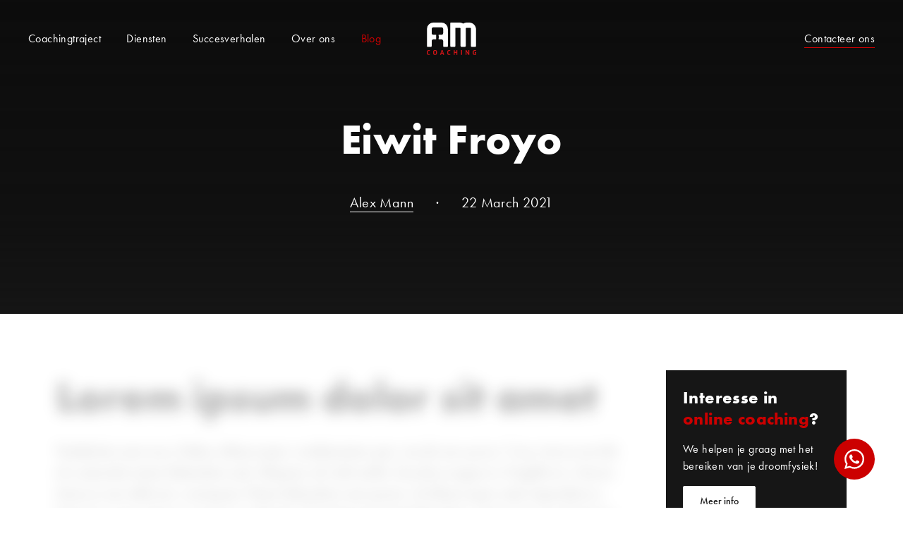

--- FILE ---
content_type: text/html; charset=UTF-8
request_url: https://amcoaching.be/blog/eiwit-froyo
body_size: 20808
content:
<!DOCTYPE html><html lang="nl_BE" style="--vh:10px;"><link rel="stylesheet" href="/css/font-awesome.css?id=aca1e98ad41ca3bbf351"><head><base href="https://amcoaching.be/blog">

    <!-- Google tag (gtag.js) -->
    
    

    <!-- Meta description, Meta tags -->
    <meta charset="utf-8">
<meta http-equiv="X-UA-Compatible" content="IE=edge">
<meta name="viewport" content="width=device-width, initial-scale=1.0, maximum-scale=1, user-scalable=0, shrink-to-fit=no, viewport-fit=cover">
<meta name="format-detection" content="telephone=no">

<!-- The above 3 meta tags *must* come first in the head; any other head content must come *after* these tags -->

<!-- page Title -->
<title>Eiwit Froyo | Blog | AM Coaching
</title>

<meta name="copyright" content="AM Coaching">

<meta name="csrf-token" content="coT6vvu5eOyPAOmpT5UwkWpqfWDOiC6okehREMn0">

<!-- Start Favicon -->
<link rel="apple-touch-icon" href="/apple-touch-icon.png">
<link rel="icon" type="image/png" sizes="32x32" href="/favicon-32x32.png">
<link rel="icon" type="image/png" sizes="16x16" href="/favicon-16x16.png">

<link rel="mask-icon" href="/safari-pinned-tab.svg" color="#000">
<!-- End Favicon -->

<!-- Start Locale -->
<link rel="alternate" href="https://amcoaching.be" hreflang="nl-BE">
<!-- End Locale -->

<!-- Start Canonical -->
<link rel="canonical" href="https://amcoaching.be/blog/eiwit-froyo">
<!-- End Canonical -->

<!-- Start Theme -->
<meta name="msapplication-TileColor" content="#da532c">
<meta name="theme-color" content="#ffffff">
<!-- End Theme -->

<!-- Start SEO -->
<meta name="title" content="Eiwit Froyo | Blog | AM Coaching">
<meta name="description" content="De zomer is weer hier. Dan zijn de ijsjes niet ver weg. Bye bye abs? Dacht het niet! Met dit frozen yoghurt chocolade ijsje kun je je sixpack behouden terwijl je geniet van deze heerlijke zoetigheid (die ook nog eens 16 gram eiwitten bevat!).
Geen fan van chocolade? Kies dan een andere smaak van eiwitpoeder en you’re good to go. Je kunt ook magere kwark gebruiken ipv de volle, maar het beetje vet in de volle kwark geeft het ijs wel net die extra romigheid.">
<meta name="keywords" content="">
<meta name="robots" content="index,follow">
<meta name="revisit-after" content="1 week">
<!-- End SEO -->

<!-- Start Open graph -->
<meta property="og:title" content="Eiwit Froyo | Blog | AM Coaching">
<meta property="og:description" content="De zomer is weer hier. Dan zijn de ijsjes niet ver weg. Bye bye abs? Dacht het niet! Met dit frozen yoghurt chocolade ijsje kun je je sixpack behouden terwijl je geniet van deze heerlijke zoetigheid (die ook nog eens 16 gram eiwitten bevat!).
Geen fan van chocolade? Kies dan een andere smaak van eiwitpoeder en you’re good to go. Je kunt ook magere kwark gebruiken ipv de volle, maar het beetje vet in de volle kwark geeft het ijs wel net die extra romigheid.">
<meta property="og:type" content="website">
<meta property="og:url" content="https://amcoaching.be/blog/eiwit-froyo">
<meta property="og:image" content="https://admin.amcoaching.be/wp-content/uploads/2020/09/sq-chocolate-frozen-yogurt-vegan-IMG_4212.jpg">
<meta property="og:site_name" content="AM Coaching">
<meta property="fb:admins" content="AM Coaching">
<!-- End Open graph -->

    <!-- Base Css -->
    <link rel="preload" href="/fonts/fa-solid-900.woff2" as="font" type="font/woff2" crossorigin="anonymous">
<link rel="preload" href="/fonts/fa-light-300.woff2" as="font" type="font/woff2" crossorigin="anonymous">
<link rel="preload" href="/fonts/fa-brands-400.woff2" as="font" type="font/woff2" crossorigin="anonymous">

<link rel="stylesheet" href="/css/app.css?id=bad41d16b660a2c1d874">
    <!-- Custom page css -->
    
    <!-- Custom head scripts -->
    
    <!-- Facebook Pixel Code -->
    
    <noscript>
        <img height="1" width="1" style="display:none" 
            src="https://www.facebook.com/tr?id=1774078079534198&ev=PageView&noscript=1"/>
    </noscript>
    <!-- End Facebook Pixel Code -->
  
<style type="text/css">/*!
 * Viewer.js v1.6.1
 * https://fengyuanchen.github.io/viewerjs
 *
 * Copyright 2015-present Chen Fengyuan
 * Released under the MIT license
 *
 * Date: 2020-06-14T07:47:15.792Z
 */

.viewer-zoom-in::before,
.viewer-zoom-out::before,
.viewer-one-to-one::before,
.viewer-reset::before,
.viewer-prev::before,
.viewer-play::before,
.viewer-next::before,
.viewer-rotate-left::before,
.viewer-rotate-right::before,
.viewer-flip-horizontal::before,
.viewer-flip-vertical::before,
.viewer-fullscreen::before,
.viewer-fullscreen-exit::before,
.viewer-close::before {
  background-image: url('[data-uri]');
  background-repeat: no-repeat;
  background-size: 280px;
  color: transparent;
  display: block;
  font-size: 0;
  height: 20px;
  line-height: 0;
  width: 20px;
}

.viewer-zoom-in::before {
  background-position: 0 0;
  content: 'Zoom In';
}

.viewer-zoom-out::before {
  background-position: -20px 0;
  content: 'Zoom Out';
}

.viewer-one-to-one::before {
  background-position: -40px 0;
  content: 'One to One';
}

.viewer-reset::before {
  background-position: -60px 0;
  content: 'Reset';
}

.viewer-prev::before {
  background-position: -80px 0;
  content: 'Previous';
}

.viewer-play::before {
  background-position: -100px 0;
  content: 'Play';
}

.viewer-next::before {
  background-position: -120px 0;
  content: 'Next';
}

.viewer-rotate-left::before {
  background-position: -140px 0;
  content: 'Rotate Left';
}

.viewer-rotate-right::before {
  background-position: -160px 0;
  content: 'Rotate Right';
}

.viewer-flip-horizontal::before {
  background-position: -180px 0;
  content: 'Flip Horizontal';
}

.viewer-flip-vertical::before {
  background-position: -200px 0;
  content: 'Flip Vertical';
}

.viewer-fullscreen::before {
  background-position: -220px 0;
  content: 'Enter Full Screen';
}

.viewer-fullscreen-exit::before {
  background-position: -240px 0;
  content: 'Exit Full Screen';
}

.viewer-close::before {
  background-position: -260px 0;
  content: 'Close';
}

.viewer-container {
  bottom: 0;
  direction: ltr;
  font-size: 0;
  left: 0;
  line-height: 0;
  overflow: hidden;
  position: absolute;
  right: 0;
  -webkit-tap-highlight-color: transparent;
  top: 0;
  -ms-touch-action: none;
  touch-action: none;
  -webkit-touch-callout: none;
  -webkit-user-select: none;
  -moz-user-select: none;
  -ms-user-select: none;
  user-select: none;
}

.viewer-container::-moz-selection,
.viewer-container *::-moz-selection {
  background-color: transparent;
}

.viewer-container::-moz-selection, .viewer-container *::-moz-selection {
  background-color: transparent;
}

.viewer-container::selection,
.viewer-container *::selection {
  background-color: transparent;
}

.viewer-container img {
  display: block;
  height: auto;
  max-height: none !important;
  max-width: none !important;
  min-height: 0 !important;
  min-width: 0 !important;
  width: 100%;
}

.viewer-canvas {
  bottom: 0;
  left: 0;
  overflow: hidden;
  position: absolute;
  right: 0;
  top: 0;
}

.viewer-canvas > img {
  height: auto;
  margin: 15px auto;
  max-width: 90% !important;
  width: auto;
}

.viewer-footer {
  bottom: 0;
  left: 0;
  overflow: hidden;
  position: absolute;
  right: 0;
  text-align: center;
}

.viewer-navbar {
  background-color: rgba(0, 0, 0, 0.5);
  overflow: hidden;
}

.viewer-list {
  -webkit-box-sizing: content-box;
  box-sizing: content-box;
  height: 50px;
  margin: 0;
  overflow: hidden;
  padding: 1px 0;
}

.viewer-list > li {
  color: transparent;
  cursor: pointer;
  float: left;
  font-size: 0;
  height: 50px;
  line-height: 0;
  opacity: 0.5;
  overflow: hidden;
  -webkit-transition: opacity 0.15s;
  transition: opacity 0.15s;
  width: 30px;
}

.viewer-list > li:hover {
  opacity: 0.75;
}

.viewer-list > li + li {
  margin-left: 1px;
}

.viewer-list > .viewer-loading {
  position: relative;
}

.viewer-list > .viewer-loading::after {
  border-width: 2px;
  height: 20px;
  margin-left: -10px;
  margin-top: -10px;
  width: 20px;
}

.viewer-list > .viewer-active,
.viewer-list > .viewer-active:hover {
  opacity: 1;
}

.viewer-player {
  background-color: #000;
  bottom: 0;
  cursor: none;
  display: none;
  left: 0;
  position: absolute;
  right: 0;
  top: 0;
}

.viewer-player > img {
  left: 0;
  position: absolute;
  top: 0;
}

.viewer-toolbar > ul {
  display: inline-block;
  margin: 0 auto 5px;
  overflow: hidden;
  padding: 3px 0;
}

.viewer-toolbar > ul > li {
  background-color: rgba(0, 0, 0, 0.5);
  border-radius: 50%;
  cursor: pointer;
  float: left;
  height: 24px;
  overflow: hidden;
  -webkit-transition: background-color 0.15s;
  transition: background-color 0.15s;
  width: 24px;
}

.viewer-toolbar > ul > li:hover {
  background-color: rgba(0, 0, 0, 0.8);
}

.viewer-toolbar > ul > li::before {
  margin: 2px;
}

.viewer-toolbar > ul > li + li {
  margin-left: 1px;
}

.viewer-toolbar > ul > .viewer-small {
  height: 18px;
  margin-bottom: 3px;
  margin-top: 3px;
  width: 18px;
}

.viewer-toolbar > ul > .viewer-small::before {
  margin: -1px;
}

.viewer-toolbar > ul > .viewer-large {
  height: 30px;
  margin-bottom: -3px;
  margin-top: -3px;
  width: 30px;
}

.viewer-toolbar > ul > .viewer-large::before {
  margin: 5px;
}

.viewer-tooltip {
  background-color: rgba(0, 0, 0, 0.8);
  border-radius: 10px;
  color: #fff;
  display: none;
  font-size: 12px;
  height: 20px;
  left: 50%;
  line-height: 20px;
  margin-left: -25px;
  margin-top: -10px;
  position: absolute;
  text-align: center;
  top: 50%;
  width: 50px;
}

.viewer-title {
  color: #ccc;
  display: inline-block;
  font-size: 12px;
  line-height: 1;
  margin: 0 5% 5px;
  max-width: 90%;
  opacity: 0.8;
  overflow: hidden;
  text-overflow: ellipsis;
  -webkit-transition: opacity 0.15s;
  transition: opacity 0.15s;
  white-space: nowrap;
}

.viewer-title:hover {
  opacity: 1;
}

.viewer-button {
  background-color: rgba(0, 0, 0, 0.5);
  border-radius: 50%;
  cursor: pointer;
  height: 80px;
  overflow: hidden;
  position: absolute;
  right: -40px;
  top: -40px;
  -webkit-transition: background-color 0.15s;
  transition: background-color 0.15s;
  width: 80px;
}

.viewer-button:focus,
.viewer-button:hover {
  background-color: rgba(0, 0, 0, 0.8);
}

.viewer-button::before {
  bottom: 15px;
  left: 15px;
  position: absolute;
}

.viewer-fixed {
  position: fixed;
}

.viewer-open {
  overflow: hidden;
}

.viewer-show {
  display: block;
}

.viewer-hide {
  display: none;
}

.viewer-backdrop {
  background-color: rgba(0, 0, 0, 0.5);
}

.viewer-invisible {
  visibility: hidden;
}

.viewer-move {
  cursor: move;
  cursor: -webkit-grab;
  cursor: grab;
}

.viewer-fade {
  opacity: 0;
}

.viewer-in {
  opacity: 1;
}

.viewer-transition {
  -webkit-transition: all 0.3s;
  transition: all 0.3s;
}

@-webkit-keyframes viewer-spinner {
  0% {
    -webkit-transform: rotate(0deg);
    transform: rotate(0deg);
  }

  100% {
    -webkit-transform: rotate(360deg);
    transform: rotate(360deg);
  }
}

@keyframes viewer-spinner {
  0% {
    -webkit-transform: rotate(0deg);
    transform: rotate(0deg);
  }

  100% {
    -webkit-transform: rotate(360deg);
    transform: rotate(360deg);
  }
}

.viewer-loading::after {
  -webkit-animation: viewer-spinner 1s linear infinite;
  animation: viewer-spinner 1s linear infinite;
  border: 4px solid rgba(255, 255, 255, 0.1);
  border-left-color: rgba(255, 255, 255, 0.5);
  border-radius: 50%;
  content: '';
  display: inline-block;
  height: 40px;
  left: 50%;
  margin-left: -20px;
  margin-top: -20px;
  position: absolute;
  top: 50%;
  width: 40px;
  z-index: 1;
}

@media (max-width: 767px) {
  .viewer-hide-xs-down {
    display: none;
  }
}

@media (max-width: 991px) {
  .viewer-hide-sm-down {
    display: none;
  }
}

@media (max-width: 1199px) {
  .viewer-hide-md-down {
    display: none;
  }
}
</style><style type="text/css">
.vue-modal-resizer {
  display: block;
  overflow: hidden;
  position: absolute;
  width: 12px;
  height: 12px;
  right: 0;
  bottom: 0;
  z-index: 9999999;
  background: transparent;
  cursor: se-resize;
}
.vue-modal-resizer::after {
  display: block;
  position: absolute;
  content: '';
  background: transparent;
  left: 0;
  top: 0;
  width: 0;
  height: 0;
  border-bottom: 10px solid #ddd;
  border-left: 10px solid transparent;
}
.vue-modal-resizer.clicked::after {
  border-bottom: 10px solid #369be9;
}
</style><style type="text/css">
.vm--block-scroll {
  overflow: hidden;
  width: 100vw;
}
.vm--container {
  position: fixed;
  box-sizing: border-box;
  left: 0;
  top: 0;
  width: 100%;
  height: 100vh;
  z-index: 999;
}
.vm--overlay {
  position: fixed;
  box-sizing: border-box;
  left: 0;
  top: 0;
  width: 100%;
  height: 100vh;
  background: rgba(0, 0, 0, 0.2);
  /* z-index: 999; */
  opacity: 1;
}
.vm--container.scrollable {
  height: 100%;
  min-height: 100vh;
  overflow-y: auto;
  -webkit-overflow-scrolling: touch;
}
.vm--modal {
  position: relative;
  overflow: hidden;
  box-sizing: border-box;

  background-color: white;
  border-radius: 3px;
  box-shadow: 0 20px 60px -2px rgba(27, 33, 58, 0.4);
}
.vm--container.scrollable .vm--modal {
  margin-bottom: 2px;
}
.vm--top-right-slot {
  display: block;
  position: absolute;
  right: 0;
  top: 0;
}
.vm-transition--overlay-enter-active,
.vm-transition--overlay-leave-active {
  transition: all 50ms;
}
.vm-transition--overlay-enter,
.vm-transition--overlay-leave-active {
  opacity: 0;
}
.vm-transition--modal-enter-active,
.vm-transition--modal-leave-active {
  transition: all 400ms;
}
.vm-transition--modal-enter,
.vm-transition--modal-leave-active {
  opacity: 0;
  transform: translateY(-20px);
}
.vm-transition--default-enter-active,
.vm-transition--default-leave-active {
  transition: all 2ms;
}
.vm-transition--default-enter,
.vm-transition--default-leave-active {
  opacity: 0;
}
</style><style type="text/css">
.vue-dialog {
  font-size: 14px;
}
.vue-dialog div {
  box-sizing: border-box;
}
.vue-dialog-content {
  flex: 1 0 auto;
  width: 100%;
  padding: 14px;
}
.vue-dialog-content-title {
  font-weight: 600;
  padding-bottom: 14px;
}
.vue-dialog-buttons {
  display: flex;
  flex: 0 1 auto;
  width: 100%;
  border-top: 1px solid #eee;
}
.vue-dialog-buttons-none {
  width: 100%;
  padding-bottom: 14px;
}
.vue-dialog-button {
  font-size: inherit;
  background: transparent;
  padding: 0;
  margin: 0;
  border: 0;
  cursor: pointer;
  box-sizing: border-box;
  line-height: 40px;
  height: 40px;
  color: inherit;
  font: inherit;
  outline: none;
}
.vue-dialog-button:hover {
  background: #f9f9f9;
}
.vue-dialog-button:active {
  background: #f3f3f3;
}
.vue-dialog-button:not(:first-of-type) {
  border-left: 1px solid #eee;
}
</style><style type="text/css">@media screen and (max-width: 767.98px) {
.blog-card[data-v-1d09168f] {
    width: 278px;
}
}
.blog-card a img[data-v-1d09168f] {
  transition: transform 0.2s ease-in-out;
}
.blog-card a:hover img[data-v-1d09168f] {
  transform: scale(1.1);
}
.blog-card .image-wrapper[data-v-1d09168f] {
  padding-top: 64.5%;
}
.blog-card.blog-feature-card .image-wrapper[data-v-1d09168f] {
  padding-top: 100%;
  margin-bottom: 16px;
}
.blog-card.blog-feature-card h2[data-v-1d09168f] {
  font-size: 1.25rem;
  margin-bottom: 16px;
}
.blog-card.blog-feature-card p[data-v-1d09168f] {
  font-size: 1rem;
  margin-bottom: 16px;
}
@media screen and (max-width: 767.98px) {
.blog-card.related-blog-card[data-v-1d09168f] {
    width: 100%;
}
}
.blog-card.related-blog-card .image-wrapper[data-v-1d09168f] {
  padding-top: 100%;
  margin-bottom: 16px;
}
.blog-card.related-blog-card h2[data-v-1d09168f] {
  font-size: 1.25rem;
  margin-bottom: 16px;
}
.blog-card.related-blog-card p[data-v-1d09168f] {
  font-size: 1rem;
  margin-bottom: 16px;
}</style><style type="text/css">.review-card .rating[data-v-23a409a6] {
  margin-top: 4px;
}
.review-card .rating i[data-v-23a409a6] {
  margin-right: 4px;
}</style><style type="text/css">@media screen and (max-width: 767.98px) {
.story-card[data-v-46a0ae53] {
    width: 242px;
}
}
.story-card .ar[data-v-46a0ae53] {
  padding-top: 134%;
}
.story-card .before[data-v-46a0ae53] {
  width: 36%;
  height: 44%;
}
.story-card:hover .cta[data-v-46a0ae53] {
  --border-opacity: 1;
  border-color: #CC0000;
  border-color: rgba(204, 0, 0, var(--border-opacity));
}</style><style type="text/css">.form-menu .bar[data-v-27bd7c4d] {
  height: 1px;
}</style><style type="text/css">.checkbox[data-v-1a16ea9b] {
  width: 16px;
  height: 16px;
  margin-top: 3px;
  cursor: pointer;
  border: 1px solid #ccc;
  border-radius: 4px;
  transition: border 0.15s ease-in-out, background 0.15s ease-in-out;
  display: flex;
  align-items: center;
  justify-content: center;
}
@media screen and (max-width: 767.98px) {
.checkbox[data-v-1a16ea9b] {
    width: 14px;
    height: 14px;
    margin-top: 5px;
}
}
.checkbox[data-v-1a16ea9b]:hover {
  --border-opacity: 1;
  border-color: #CC0000;
  border-color: rgba(204, 0, 0, var(--border-opacity));
}
.checkbox.active[data-v-1a16ea9b] {
  background-color: #CC0000;
  --border-opacity: 1;
  border-color: #CC0000;
  border-color: rgba(204, 0, 0, var(--border-opacity));
}
.checkbox.active .checkmark[data-v-1a16ea9b] {
  width: 4px;
  height: 8px;
  transform: rotate(45deg);
  margin-top: -2px;
  pointer-events: none;
  --border-opacity: 1;
  border-color: #fff;
  border-color: rgba(255, 255, 255, var(--border-opacity));
  border-width: 1px;
  border-left-width: 0;
  border-top-width: 0;
}
.checkbox.inverse[data-v-1a16ea9b]:hover {
  --border-opacity: 1;
  border-color: #fff;
  border-color: rgba(255, 255, 255, var(--border-opacity));
}
.checkbox.inverse.active[data-v-1a16ea9b] {
  background-color: #fff;
  --border-opacity: 1;
  border-color: #fff;
  border-color: rgba(255, 255, 255, var(--border-opacity));
}
.checkbox.inverse.active .checkmark[data-v-1a16ea9b] {
  width: 4px;
  height: 8px;
  transform: rotate(45deg);
  margin-top: -2px;
  pointer-events: none;
  --border-opacity: 1;
  border-color: #CC0000;
  border-color: rgba(204, 0, 0, var(--border-opacity));
  border-width: 1px;
  border-left-width: 0;
  border-top-width: 0;
}</style><style type="text/css">.checkbox[data-v-81b33d36] {
  width: 16px;
  height: 16px;
  margin-top: 3px;
  cursor: pointer;
  border: 1px solid #ccc;
  border-radius: 4px;
  transition: border 0.15s ease-in-out, background 0.15s ease-in-out;
  display: flex;
  align-items: center;
  justify-content: center;
}
@media screen and (max-width: 767.98px) {
.checkbox[data-v-81b33d36] {
    width: 14px;
    height: 14px;
    margin-top: 5px;
}
}
.checkbox[data-v-81b33d36]:hover {
  --border-opacity: 1;
  border-color: #CC0000;
  border-color: rgba(204, 0, 0, var(--border-opacity));
}
.checkbox.active[data-v-81b33d36] {
  background-color: #CC0000;
  --border-opacity: 1;
  border-color: #CC0000;
  border-color: rgba(204, 0, 0, var(--border-opacity));
}
.checkbox.active .checkmark[data-v-81b33d36] {
  width: 4px;
  height: 8px;
  transform: rotate(45deg);
  margin-top: -2px;
  pointer-events: none;
  --border-opacity: 1;
  border-color: #fff;
  border-color: rgba(255, 255, 255, var(--border-opacity));
  border-width: 1px;
  border-left-width: 0;
  border-top-width: 0;
}
.checkbox.inverse[data-v-81b33d36]:hover {
  --border-opacity: 1;
  border-color: #fff;
  border-color: rgba(255, 255, 255, var(--border-opacity));
}
.checkbox.inverse.active[data-v-81b33d36] {
  background-color: #fff;
  --border-opacity: 1;
  border-color: #fff;
  border-color: rgba(255, 255, 255, var(--border-opacity));
}
.checkbox.inverse.active .checkmark[data-v-81b33d36] {
  width: 4px;
  height: 8px;
  transform: rotate(45deg);
  margin-top: -2px;
  pointer-events: none;
  --border-opacity: 1;
  border-color: #CC0000;
  border-color: rgba(204, 0, 0, var(--border-opacity));
  border-width: 1px;
  border-left-width: 0;
  border-top-width: 0;
}
[data-v-81b33d36] .question a {
  --text-opacity: 1;
  color: #CC0000;
  color: rgba(204, 0, 0, var(--text-opacity));
}</style><style type="text/css">[data-v-31e2450d] input {
  padding: 16px 24px;
  margin-left: 0 !important;
  line-height: inherit !important;
}
[data-v-31e2450d] input::-moz-placeholder {
  opacity: 0.5 !important;
}
[data-v-31e2450d] input:-ms-input-placeholder {
  opacity: 0.5 !important;
}
[data-v-31e2450d] input::-ms-input-placeholder {
  opacity: 0.5 !important;
}
[data-v-31e2450d] input::placeholder {
  opacity: 0.5 !important;
}
[data-v-31e2450d] .vd-picker__input--no-date:not(.vd-picker__input--is-active) {
  opacity: 1;
}</style><style type="text/css">.checkbox[data-v-250d6b96] {
  width: 16px;
  height: 16px;
  margin-top: 3px;
  cursor: pointer;
  border: 1px solid #ccc;
  border-radius: 50%;
  transition: border 0.15s ease-in-out, background 0.15s ease-in-out;
  display: flex;
  align-items: center;
  justify-content: center;
}
@media screen and (max-width: 767.98px) {
.checkbox[data-v-250d6b96] {
    width: 14px;
    height: 14px;
    margin-top: 5px;
}
}
.checkbox[data-v-250d6b96]:hover {
  --border-opacity: 1;
  border-color: #CC0000;
  border-color: rgba(204, 0, 0, var(--border-opacity));
}
.checkbox.active[data-v-250d6b96] {
  background-color: #fff;
  --border-opacity: 1;
  border-color: #CC0000;
  border-color: rgba(204, 0, 0, var(--border-opacity));
  border-width: 2px;
}
.checkbox.active .radio[data-v-250d6b96] {
  background-color: #CC0000;
  width: 8px;
  height: 8px;
  pointer-events: none;
  border-radius: 50%;
}</style><style type="text/css">.v-select{
  position:relative;
  font-family:inherit
}

.v-select,.v-select *{
  box-sizing:border-box
}

@-webkit-keyframes vSelectSpinner{
  0%{
    transform:rotate(0deg)
  }

  to{
    transform:rotate(1turn)
  }
}

@keyframes vSelectSpinner{
  0%{
    transform:rotate(0deg)
  }

  to{
    transform:rotate(1turn)
  }
}

.vs__fade-enter-active,.vs__fade-leave-active{
  pointer-events:none;
  transition:opacity .15s cubic-bezier(1,.5,.8,1)
}

.vs__fade-enter,.vs__fade-leave-to{
  opacity:0
}

.vs--disabled .vs__clear,.vs--disabled .vs__dropdown-toggle,.vs--disabled .vs__open-indicator,.vs--disabled .vs__search,.vs--disabled .vs__selected{
  cursor:not-allowed;
  background-color:#f8f8f8
}

.v-select[dir=rtl] .vs__actions{
  padding:0 3px 0 6px
}

.v-select[dir=rtl] .vs__clear{
  margin-left:6px;
  margin-right:0
}

.v-select[dir=rtl] .vs__deselect{
  margin-left:0;
  margin-right:2px
}

.v-select[dir=rtl] .vs__dropdown-menu{
  text-align:right
}

.vs__dropdown-toggle{
  -webkit-appearance:none;
  -moz-appearance:none;
  appearance:none;
  display:flex;
  padding:0 0 4px;
  background:none;
  border:1px solid rgba(60,60,60,.26);
  border-radius:4px;
  white-space:normal
}

.vs__selected-options{
  display:flex;
  flex-basis:100%;
  flex-grow:1;
  flex-wrap:wrap;
  padding:0 2px;
  position:relative
}

.vs__actions{
  display:flex;
  align-items:center;
  padding:4px 6px 0 3px
}

.vs--searchable .vs__dropdown-toggle{
  cursor:text
}

.vs--unsearchable .vs__dropdown-toggle{
  cursor:pointer
}

.vs--open .vs__dropdown-toggle{
  border-bottom-color:transparent;
  border-bottom-left-radius:0;
  border-bottom-right-radius:0
}

.vs__open-indicator{
  fill:rgba(60,60,60,.5);
  transform:scale(1);
  transition:transform .15s cubic-bezier(1,-.115,.975,.855);
  transition-timing-function:cubic-bezier(1,-.115,.975,.855)
}

.vs--open .vs__open-indicator{
  transform:rotate(180deg) scale(1)
}

.vs--loading .vs__open-indicator{
  opacity:0
}

.vs__clear{
  fill:rgba(60,60,60,.5);
  padding:0;
  border:0;
  background-color:transparent;
  cursor:pointer;
  margin-right:8px
}

.vs__dropdown-menu{
  display:block;
  box-sizing:border-box;
  position:absolute;
  top:calc(100% - 1px);
  left:0;
  z-index:1000;
  padding:5px 0;
  margin:0;
  width:100%;
  max-height:350px;
  min-width:160px;
  overflow-y:auto;
  box-shadow:0 3px 6px 0 rgba(0,0,0,.15);
  border:1px solid rgba(60,60,60,.26);
  border-top-style:none;
  border-radius:0 0 4px 4px;
  text-align:left;
  list-style:none;
  background:#fff
}

.vs__no-options{
  text-align:center
}

.vs__dropdown-option{
  line-height:1.42857143;
  display:block;
  padding:3px 20px;
  clear:both;
  color:#333;
  white-space:nowrap
}

.vs__dropdown-option:hover{
  cursor:pointer
}

.vs__dropdown-option--highlight{
  background:#5897fb;
  color:#fff
}

.vs__dropdown-option--disabled{
  background:inherit;
  color:rgba(60,60,60,.5)
}

.vs__dropdown-option--disabled:hover{
  cursor:inherit
}

.vs__selected{
  display:flex;
  align-items:center;
  background-color:#f0f0f0;
  border:1px solid rgba(60,60,60,.26);
  border-radius:4px;
  color:#333;
  line-height:1.4;
  margin:4px 2px 0;
  padding:0 .25em;
  z-index:0
}

.vs__deselect{
  display:inline-flex;
  -webkit-appearance:none;
  -moz-appearance:none;
  appearance:none;
  margin-left:4px;
  padding:0;
  border:0;
  cursor:pointer;
  background:none;
  fill:rgba(60,60,60,.5);
  text-shadow:0 1px 0 #fff
}

.vs--single .vs__selected{
  background-color:transparent;
  border-color:transparent
}

.vs--single.vs--open .vs__selected{
  position:absolute;
  opacity:.4
}

.vs--single.vs--searching .vs__selected{
  display:none
}

.vs__search::-webkit-search-cancel-button{
  display:none
}

.vs__search::-ms-clear,.vs__search::-webkit-search-decoration,.vs__search::-webkit-search-results-button,.vs__search::-webkit-search-results-decoration{
  display:none
}

.vs__search,.vs__search:focus{
  -webkit-appearance:none;
  -moz-appearance:none;
  appearance:none;
  line-height:1.4;
  font-size:1em;
  border:1px solid transparent;
  border-left:none;
  outline:none;
  margin:4px 0 0;
  padding:0 7px;
  background:none;
  box-shadow:none;
  width:0;
  max-width:100%;
  flex-grow:1;
  z-index:1
}

.vs__search::-moz-placeholder{
  color:inherit
}

.vs__search:-ms-input-placeholder{
  color:inherit
}

.vs__search::-ms-input-placeholder{
  color:inherit
}

.vs__search::placeholder{
  color:inherit
}

.vs--unsearchable .vs__search{
  opacity:1
}

.vs--unsearchable:not(.vs--disabled) .vs__search:hover{
  cursor:pointer
}

.vs--single.vs--searching:not(.vs--open):not(.vs--loading) .vs__search{
  opacity:.2
}

.vs__spinner{
  align-self:center;
  opacity:0;
  font-size:5px;
  text-indent:-9999em;
  overflow:hidden;
  border:.9em solid hsla(0,0%,39.2%,.1);
  border-left-color:rgba(60,60,60,.45);
  transform:translateZ(0);
  -webkit-animation:vSelectSpinner 1.1s linear infinite;
  animation:vSelectSpinner 1.1s linear infinite;
  transition:opacity .1s
}

.vs__spinner,.vs__spinner:after{
  border-radius:50%;
  width:5em;
  height:5em
}

.vs--loading .vs__spinner{
  opacity:1
}</style><style type="text/css">[data-v-3b2fa0ee] .border-danger .vs__dropdown-toggle {
  border: 1px solid #ff2d55;
}
[data-v-3b2fa0ee] .vs__dropdown-toggle {
  padding: 16px 24px;
  border: 1px solid #383838;
  border-radius: 2px;
}
[data-v-3b2fa0ee] .vs__search {
  margin: 0;
  line-height: 1.5;
  border: none;
  padding: 0;
}
[data-v-3b2fa0ee] .vs__search::-moz-placeholder {
  color: #a0aec0;
  opacity: 0.5;
}
[data-v-3b2fa0ee] .vs__search:-ms-input-placeholder {
  color: #a0aec0;
  opacity: 0.5;
}
[data-v-3b2fa0ee] .vs__search::-ms-input-placeholder {
  color: #a0aec0;
  opacity: 0.5;
}
[data-v-3b2fa0ee] .vs__search::placeholder {
  color: #a0aec0;
  opacity: 0.5;
}
[data-v-3b2fa0ee] .vs__search:not(:only-child) {
  height: 0;
}
[data-v-3b2fa0ee] .vs__dropdown-option {
  margin-left: 0;
  padding-left: 24px;
  white-space: normal;
}
[data-v-3b2fa0ee] .vs__dropdown-option.vs__dropdown-option--highlight {
  background-color: #cc0000;
}
[data-v-3b2fa0ee] .vs__selected {
  margin: 0;
  padding: 0;
  line-height: 1.5;
  border: none;
}</style><style type="text/css">.vue-slider-dot{position:absolute;-webkit-transition:all 0s;transition:all 0s;z-index:5}.vue-slider-dot:focus{outline:none}.vue-slider-dot-tooltip{position:absolute;visibility:hidden}.vue-slider-dot-hover:hover .vue-slider-dot-tooltip,.vue-slider-dot-tooltip-show{visibility:visible}.vue-slider-dot-tooltip-top{top:-10px;left:50%;-webkit-transform:translate(-50%,-100%);transform:translate(-50%,-100%)}.vue-slider-dot-tooltip-bottom{bottom:-10px;left:50%;-webkit-transform:translate(-50%,100%);transform:translate(-50%,100%)}.vue-slider-dot-tooltip-left{left:-10px;top:50%;-webkit-transform:translate(-100%,-50%);transform:translate(-100%,-50%)}.vue-slider-dot-tooltip-right{right:-10px;top:50%;-webkit-transform:translate(100%,-50%);transform:translate(100%,-50%)}</style><style type="text/css">.vue-slider-marks{position:relative;width:100%;height:100%}.vue-slider-mark{position:absolute;z-index:1}.vue-slider-ltr .vue-slider-mark,.vue-slider-rtl .vue-slider-mark{width:0;height:100%;top:50%}.vue-slider-ltr .vue-slider-mark-step,.vue-slider-rtl .vue-slider-mark-step{top:0}.vue-slider-ltr .vue-slider-mark-label,.vue-slider-rtl .vue-slider-mark-label{top:100%;margin-top:10px}.vue-slider-ltr .vue-slider-mark{-webkit-transform:translate(-50%,-50%);transform:translate(-50%,-50%)}.vue-slider-ltr .vue-slider-mark-step{left:0}.vue-slider-ltr .vue-slider-mark-label{left:50%;-webkit-transform:translateX(-50%);transform:translateX(-50%)}.vue-slider-rtl .vue-slider-mark{-webkit-transform:translate(50%,-50%);transform:translate(50%,-50%)}.vue-slider-rtl .vue-slider-mark-step{right:0}.vue-slider-rtl .vue-slider-mark-label{right:50%;-webkit-transform:translateX(50%);transform:translateX(50%)}.vue-slider-btt .vue-slider-mark,.vue-slider-ttb .vue-slider-mark{width:100%;height:0;left:50%}.vue-slider-btt .vue-slider-mark-step,.vue-slider-ttb .vue-slider-mark-step{left:0}.vue-slider-btt .vue-slider-mark-label,.vue-slider-ttb .vue-slider-mark-label{left:100%;margin-left:10px}.vue-slider-btt .vue-slider-mark{-webkit-transform:translate(-50%,50%);transform:translate(-50%,50%)}.vue-slider-btt .vue-slider-mark-step{top:0}.vue-slider-btt .vue-slider-mark-label{top:50%;-webkit-transform:translateY(-50%);transform:translateY(-50%)}.vue-slider-ttb .vue-slider-mark{-webkit-transform:translate(-50%,-50%);transform:translate(-50%,-50%)}.vue-slider-ttb .vue-slider-mark-step{bottom:0}.vue-slider-ttb .vue-slider-mark-label{bottom:50%;-webkit-transform:translateY(50%);transform:translateY(50%)}.vue-slider-mark-label,.vue-slider-mark-step{position:absolute}</style><style type="text/css">.vue-slider{position:relative;-webkit-box-sizing:content-box;box-sizing:content-box;-webkit-user-select:none;-moz-user-select:none;-ms-user-select:none;user-select:none;display:block;-webkit-tap-highlight-color:rgba(0,0,0,0)}.vue-slider-rail{position:relative;width:100%;height:100%;-webkit-transition-property:width,height,left,right,top,bottom;transition-property:width,height,left,right,top,bottom}.vue-slider-process{position:absolute;z-index:1}</style><style type="text/css">/* component style */

.vue-slider-disabled .vue-slider-process {
  background-color: #a7a7a7;
}

.vue-slider-disabled .vue-slider-dot-handle {
  border-color: #a7a7a7;
}

.vue-slider-disabled .vue-slider-mark-step-active {
  box-shadow: 0 0 0 2px #a7a7a7;
}

/* rail style */

.vue-slider-rail {
  background-color: whitesmoke;
  border-radius: 15px;
  transition: background-color 0.3s;
}

.vue-slider:hover .vue-slider-rail {
  background-color: #e1e1e1;
}

/* process style */

.vue-slider-process {
  background-color: #9cd5ff;
  border-radius: 15px;
  transition: background-color 0.3s;
}

.vue-slider:hover .vue-slider-process {
  background-color: #69c0ff;
}

/* mark style */

.vue-slider-mark-step {
  width: 100%;
  height: 100%;
  border-radius: 50%;
  box-shadow: 0 0 0 2px #e8e8e8;
  background-color: #fff;
}

.vue-slider-mark-step-active {
  box-shadow: 0 0 0 2px #9cd5ff;
}

.vue-slider:hover .vue-slider-mark-step-active {
  box-shadow: 0 0 0 2px #69c0ff;
}

.vue-slider-mark-label {
  font-size: 12px;
  white-space: nowrap;
}

/* dot style */

.vue-slider-dot-handle {
  cursor: pointer;
  width: 100%;
  height: 100%;
  border-radius: 50%;
  background-color: #fff;
  border: 2px solid #9cd5ff;
  box-sizing: border-box;
  transition: box-shadow 0.3s, border-color 0.3s;
}

.vue-slider:hover .vue-slider-dot-handle {
  border-color: #69c0ff;
}

.vue-slider-dot-handle-focus {
  border-color: #36abff;
  box-shadow: 0 0 0 5px rgba(54, 171, 255, 0.2);
}

.vue-slider:hover .vue-slider-dot-handle-focus {
  border-color: #36abff;
}

.vue-slider-dot-handle:hover {
  border-color: #36abff;
}

.vue-slider:hover .vue-slider-dot-handle:hover {
  border-color: #36abff;
}

.vue-slider-dot-handle-disabled {
  cursor: not-allowed;
  border-color: #ddd !important;
}

.vue-slider-dot-tooltip {
  opacity: 0;
  visibility: hidden;
  transition: all 0.3s;
}

.vue-slider-dot-tooltip-inner {
  font-size: 14px;
  white-space: nowrap;
  padding: 6px 8px;
  color: #fff;
  border-radius: 5px;
  border-color: rgba(0, 0, 0, 0.75);
  background-color: rgba(0, 0, 0, 0.75);
  box-shadow: 0 2px 8px rgba(0, 0, 0, 0.15);
  transform: scale(0.9);
  transition: transform 0.3s;
}

.vue-slider-dot-tooltip-inner::after {
  content: "";
  position: absolute;
}

.vue-slider-dot-tooltip-inner-top::after {
  top: 100%;
  left: 50%;
  transform: translate(-50%, 0);
  height: 0;
  width: 0;
  border-color: transparent;
  border-style: solid;
  border-width: 5px;
  border-top-color: inherit;
}

.vue-slider-dot-tooltip-inner-bottom::after {
  bottom: 100%;
  left: 50%;
  transform: translate(-50%, 0);
  height: 0;
  width: 0;
  border-color: transparent;
  border-style: solid;
  border-width: 5px;
  border-bottom-color: inherit;
}

.vue-slider-dot-tooltip-inner-left::after {
  left: 100%;
  top: 50%;
  transform: translate(0, -50%);
  height: 0;
  width: 0;
  border-color: transparent;
  border-style: solid;
  border-width: 5px;
  border-left-color: inherit;
}

.vue-slider-dot-tooltip-inner-right::after {
  right: 100%;
  top: 50%;
  transform: translate(0, -50%);
  height: 0;
  width: 0;
  border-color: transparent;
  border-style: solid;
  border-width: 5px;
  border-right-color: inherit;
}

.vue-slider-dot-tooltip-inner-top {
  transform-origin: 50% 100%;
}

.vue-slider-dot-tooltip-inner-bottom {
  transform-origin: 50% 0;
}

.vue-slider-dot-tooltip-inner-left {
  transform-origin: 100% 50%;
}

.vue-slider-dot-tooltip-inner-right {
  transform-origin: 0% 50%;
}

.vue-slider-dot:hover .vue-slider-dot-tooltip, .vue-slider-dot-tooltip-show {
  opacity: 1;
  visibility: visible;
}

.vue-slider-dot:hover .vue-slider-dot-tooltip .vue-slider-dot-tooltip-inner, .vue-slider-dot-tooltip-show .vue-slider-dot-tooltip-inner {
  transform: scale(1);
}
</style><style type="text/css">[data-v-3beb155c] .vue-slider-process {
  background-color: currentColor !important;
}
[data-v-3beb155c] .vue-slider-dot-handle:hover {
  border-color: #383838 !important;
}
[data-v-3beb155c] .vue-slider:hover .vue-slider-dot-handle-focus,[data-v-3beb155c] .vue-slider .vue-slider-dot-handle-focus {
  box-shadow: 0 0 0 5px rgba(56, 56, 56, 0.2);
}
[data-v-3beb155c] .vue-slider .vue-slider-dot-handle {
  border-color: currentColor;
  background-color: currentColor;
}
[data-v-3beb155c] .vue-slider .vue-slider-dot-handle:hover {
  background-color: currentColor;
}
[data-v-3beb155c] .vue-slider .vue-slider-rail {
  background-color: #eaeaea;
}
[data-v-3beb155c] .vue-slider .vue-slider-rail:hover {
  background-color: #9f9f9f;
}</style><style type="text/css">.contact-form input[data-v-71a16f21]::-moz-placeholder, .contact-form textarea[data-v-71a16f21]::-moz-placeholder {
  color: #161616;
  opacity: 1;
}
.contact-form input[data-v-71a16f21]:-ms-input-placeholder, .contact-form textarea[data-v-71a16f21]:-ms-input-placeholder {
  color: #161616;
  opacity: 1;
}
.contact-form input[data-v-71a16f21]::-ms-input-placeholder, .contact-form textarea[data-v-71a16f21]::-ms-input-placeholder {
  color: #161616;
  opacity: 1;
}
.contact-form input[data-v-71a16f21]::placeholder,
.contact-form textarea[data-v-71a16f21]::placeholder {
  color: #161616;
  opacity: 1;
}
.contact-form .error[data-v-71a16f21] {
  color: #ff2d55;
  font-size: 11px;
}
.contact-form .error.error-top[data-v-71a16f21] {
  position: absolute;
  left: 0;
  top: 100%;
}</style><style type="text/css">button.loading[data-v-d2f0c2e4], button.success[data-v-d2f0c2e4] {
  padding: 13px 25px;
}
button.arrow[data-v-d2f0c2e4] {
  padding: 13px 11px;
}
button[data-v-d2f0c2e4]:disabled {
  pointer-events: none;
  opacity: 0.7;
}
button .checkmark[data-v-d2f0c2e4] {
  display: inline-flex;
  justify-content: center;
  align-items: center;
  width: 20px;
  margin-left: 15px;
}
button .checkmark[data-v-d2f0c2e4]::after {
  content: "";
  display: block;
  width: 10px;
  height: 18px;
  margin-top: -10px;
  border: solid #fff;
  border-width: 0 2px 2px 0;
  transform: rotate(45deg);
}
button.btn-sm[data-v-d2f0c2e4]  .lds-ring {
  width: 14px;
  height: 14px;
}</style><style type="text/css">.checkbox[data-v-15e3b973] {
  width: 16px;
  height: 16px;
  cursor: pointer;
  border: 1px solid #ccc;
  border-radius: 4px;
  transition: border 0.15s ease-in-out, background 0.15s ease-in-out;
  display: flex;
  align-items: center;
  justify-content: center;
}
@media screen and (max-width: 767.98px) {
.checkbox[data-v-15e3b973] {
    width: 14px;
    height: 14px;
}
}
.checkbox[data-v-15e3b973]:hover {
  --border-opacity: 1;
  border-color: #CC0000;
  border-color: rgba(204, 0, 0, var(--border-opacity));
}
.checkbox.active[data-v-15e3b973] {
  background-color: #CC0000;
  --border-opacity: 1;
  border-color: #CC0000;
  border-color: rgba(204, 0, 0, var(--border-opacity));
}
.checkbox.active .checkmark[data-v-15e3b973] {
  width: 4px;
  height: 8px;
  transform: rotate(45deg);
  margin-top: -2px;
  pointer-events: none;
  --border-opacity: 1;
  border-color: #fff;
  border-color: rgba(255, 255, 255, var(--border-opacity));
  border-width: 1px;
  border-left-width: 0;
  border-top-width: 0;
}
.checkbox.inverse[data-v-15e3b973]:hover {
  --border-opacity: 1;
  border-color: #fff;
  border-color: rgba(255, 255, 255, var(--border-opacity));
}
.checkbox.inverse.active[data-v-15e3b973] {
  background-color: #fff;
  --border-opacity: 1;
  border-color: #fff;
  border-color: rgba(255, 255, 255, var(--border-opacity));
}
.checkbox.inverse.active .checkmark[data-v-15e3b973] {
  width: 4px;
  height: 8px;
  transform: rotate(45deg);
  margin-top: -2px;
  pointer-events: none;
  --border-opacity: 1;
  border-color: #CC0000;
  border-color: rgba(204, 0, 0, var(--border-opacity));
  border-width: 1px;
  border-left-width: 0;
  border-top-width: 0;
}</style><style type="text/css">.error-msg[data-v-8eaee4c6] {
  display: flex;
  margin-bottom: 8px;
}
.error-msg .error-icn[data-v-8eaee4c6] {
  width: 20px;
  height: 20px;
  background: var(--danger);
  color: #fff;
  display: block;
  border-radius: 3px;
  text-align: center;
  line-height: 20px;
  flex: none;
  margin-right: 15px;
}
.error-msg .error-txt[data-v-8eaee4c6] {
  color: var(--danger);
}
.fade-enter-active[data-v-8eaee4c6],
.fade-leave-active[data-v-8eaee4c6] {
  transition: opacity 0.3s;
}
.fade-enter[data-v-8eaee4c6],
.fade-leave-to[data-v-8eaee4c6] {
  opacity: 0;
}</style><style type="text/css">.lds-ring[data-v-d66962a4] {
  display: inline-block;
  position: relative;
  width: 20px;
  height: 13px;
}
.lds-ring div[data-v-d66962a4] {
  box-sizing: border-box;
  display: block;
  position: absolute;
  width: 18px;
  height: 18px;
  margin: 0px;
  border: 1px solid #fff;
  border-radius: 50%;
  -webkit-animation: lds-ring-data-v-d66962a4 1.2s cubic-bezier(0.5, 0, 0.5, 1) infinite;
          animation: lds-ring-data-v-d66962a4 1.2s cubic-bezier(0.5, 0, 0.5, 1) infinite;
  border-color: #fff transparent transparent transparent;
}
.lds-ring div[data-v-d66962a4]:nth-child(1) {
  -webkit-animation-delay: -0.45s;
          animation-delay: -0.45s;
}
.lds-ring div[data-v-d66962a4]:nth-child(2) {
  -webkit-animation-delay: -0.3s;
          animation-delay: -0.3s;
}
.lds-ring div[data-v-d66962a4]:nth-child(3) {
  -webkit-animation-delay: -0.15s;
          animation-delay: -0.15s;
}
.lds-ring.primary div[data-v-d66962a4] {
  border: 1px solid var(--primary);
  border-color: var(--primary) transparent transparent transparent;
}
@-webkit-keyframes lds-ring-data-v-d66962a4 {
0% {
    transform: rotate(0deg);
}
100% {
    transform: rotate(360deg);
}
}
@keyframes lds-ring-data-v-d66962a4 {
0% {
    transform: rotate(0deg);
}
100% {
    transform: rotate(360deg);
}
}</style><style type="text/css">.email-lead-form.white input[data-v-4f59a090] {
  background-color: #fff;
  color: #161616;
}
.email-lead-form.white input[data-v-4f59a090]::-moz-placeholder {
  color: #161616;
  opacity: 1;
}
.email-lead-form.white input[data-v-4f59a090]:-ms-input-placeholder {
  color: #161616;
  opacity: 1;
}
.email-lead-form.white input[data-v-4f59a090]::-ms-input-placeholder {
  color: #161616;
  opacity: 1;
}
.email-lead-form.white input[data-v-4f59a090]::placeholder {
  color: #161616;
  opacity: 1;
}
.email-lead-form .input-wrapper[data-v-4f59a090]  .btn {
  padding: 17px;
}
.email-lead-form .input-wrapper[data-v-4f59a090]  .btn:hover {
  padding-left: 8px;
  padding-right: 26px;
}
.email-lead-form .input-wrapper[data-v-4f59a090]  .btn::after {
  right: 8px;
}
@media screen and (min-width: 768px) {
.email-lead-form.large .input-wrapper[data-v-4f59a090] {
    height: 56px;
}
.email-lead-form.large .input-wrapper[data-v-4f59a090]  .btn {
    padding: calc(19px - 2px) calc(24px - 2px);
}
}</style><style type="text/css">.contact-form input[data-v-c9e137cc]::-moz-placeholder, .contact-form textarea[data-v-c9e137cc]::-moz-placeholder {
  color: #161616;
  opacity: 1;
}
.contact-form input[data-v-c9e137cc]:-ms-input-placeholder, .contact-form textarea[data-v-c9e137cc]:-ms-input-placeholder {
  color: #161616;
  opacity: 1;
}
.contact-form input[data-v-c9e137cc]::-ms-input-placeholder, .contact-form textarea[data-v-c9e137cc]::-ms-input-placeholder {
  color: #161616;
  opacity: 1;
}
.contact-form input[data-v-c9e137cc]::placeholder,
.contact-form textarea[data-v-c9e137cc]::placeholder {
  color: #161616;
  opacity: 1;
}
.contact-form .error[data-v-c9e137cc] {
  color: #ff2d55;
  font-size: 11px;
}
.contact-form .error.error-top[data-v-c9e137cc] {
  position: absolute;
  right: 0;
  top: 0;
  line-height: 2;
}</style><style type="text/css">.contact-form input[data-v-457bfc25]::-moz-placeholder, .contact-form textarea[data-v-457bfc25]::-moz-placeholder {
  color: #161616;
  opacity: 1;
}
.contact-form input[data-v-457bfc25]:-ms-input-placeholder, .contact-form textarea[data-v-457bfc25]:-ms-input-placeholder {
  color: #161616;
  opacity: 1;
}
.contact-form input[data-v-457bfc25]::-ms-input-placeholder, .contact-form textarea[data-v-457bfc25]::-ms-input-placeholder {
  color: #161616;
  opacity: 1;
}
.contact-form input[data-v-457bfc25]::placeholder,
.contact-form textarea[data-v-457bfc25]::placeholder {
  color: #161616;
  opacity: 1;
}
.contact-form .error[data-v-457bfc25] {
  color: #ff2d55;
  font-size: 11px;
}
.contact-form .error.error-top[data-v-457bfc25] {
  position: absolute;
  right: 0;
  top: 0;
  line-height: 2;
}
.contact-form input[type=radio][data-v-457bfc25] {
  visibility: hidden;
  width: 16px;
  height: 16px;
  position: relative;
  cursor: pointer;
}
.contact-form input[type=radio] + .radio-style[data-v-457bfc25] {
  position: absolute;
  top: 0;
  left: 0;
  background-color: transparent;
  display: inline-block;
  visibility: visible;
  border-width: 1px;
  --border-opacity: 1;
  border-color: #161616;
  border-color: rgba(22, 22, 22, var(--border-opacity));
  border-radius: 50%;
  width: 16px;
  height: 16px;
}
.contact-form input[type=radio]:checked + .radio-style[data-v-457bfc25] {
  padding: 2px;
  background-clip: content-box;
  position: absolute;
  top: 0;
  left: 0;
  background-color: #CC0000;
  display: inline-block;
  visibility: visible;
  border-width: 1px;
  --border-opacity: 1;
  border-color: #CC0000;
  border-color: rgba(204, 0, 0, var(--border-opacity));
  border-radius: 50%;
  width: 16px;
  height: 16px;
}</style><style type="text/css">[data-v-500cef12] .vm--modal {
  border-radius: 0;
}
.error[data-v-500cef12] {
  color: #ff2d55;
  font-size: 11px;
}
.error.error-top[data-v-500cef12] {
  position: absolute;
  right: 0;
  top: 0;
  line-height: 2;
}
.close[data-v-500cef12] {
  position: absolute;
  width: 15px;
  height: 15px;
  right: 29px;
  top: 29px;
  cursor: pointer;
}
.close[data-v-500cef12]:before, .close[data-v-500cef12]:after {
  content: "";
  position: absolute;
  width: 15px;
  height: 3px;
  border-radius: 2px;
  left: 0;
  transform-origin: left;
  transition: background 0.15s ease-in-out;
  background-color: #161616;
}
.close[data-v-500cef12]:before {
  top: 1px;
  transform: rotate(45deg);
}
.close[data-v-500cef12]:after {
  bottom: 0;
  transform: rotate(-45deg);
}
.close[data-v-500cef12]:hover:before, .close[data-v-500cef12]:hover:after {
  background-color: #CC0000;
}</style><style type="text/css">[data-v-0257b6f8] .vm--modal {
  border-radius: 0;
}
.close[data-v-0257b6f8] {
  position: absolute;
  width: 15px;
  height: 15px;
  right: 29px;
  top: 29px;
  cursor: pointer;
}
.close[data-v-0257b6f8]:before, .close[data-v-0257b6f8]:after {
  content: "";
  position: absolute;
  width: 15px;
  height: 3px;
  border-radius: 2px;
  left: 0;
  transform-origin: left;
  transition: background 0.15s ease-in-out;
  background-color: #161616;
}
.close[data-v-0257b6f8]:before {
  top: 1px;
  transform: rotate(45deg);
}
.close[data-v-0257b6f8]:after {
  bottom: 0;
  transform: rotate(-45deg);
}
.close[data-v-0257b6f8]:hover:before, .close[data-v-0257b6f8]:hover:after {
  background-color: #CC0000;
}</style><style type="text/css">.close[data-v-67e47dcf] {
  cursor: pointer;
  position: absolute;
  top: 11px;
  right: 11px;
}
.tags .btn[data-v-67e47dcf] {
  display: flex !important;
}
.tags .btn[data-v-67e47dcf]:hover  .checkbox:not(.active):not(.sub-checkbox) {
  --border-opacity: 1;
  border-color: #161616;
  border-color: rgba(22, 22, 22, var(--border-opacity));
}
.tags .btn[data-v-67e47dcf]:hover  .checkbox:not(.active):not(.sub-checkbox).inverse {
  --border-opacity: 1;
  border-color: #fff;
  border-color: rgba(255, 255, 255, var(--border-opacity));
}
.tags .btn .subcategory[data-v-67e47dcf]:hover  .checkbox:not(.active) {
  --border-opacity: 1;
  border-color: #161616;
  border-color: rgba(22, 22, 22, var(--border-opacity));
}
.tags .btn .subcategory[data-v-67e47dcf]:hover  .checkbox:not(.active).inverse {
  --border-opacity: 1;
  border-color: #fff;
  border-color: rgba(255, 255, 255, var(--border-opacity));
}
@media screen and (max-width: 767.98px) {
.tags .btn.btn-sm[data-v-67e47dcf] {
    padding: calc(12px - 1px) calc(12px - 1px);
}
}
.search-icon[data-v-67e47dcf] {
  position: absolute;
  top: 50%;
  transform: translateY(-50%);
  left: 14px;
}

/* Enter and leave animations can use different */

/* durations and timing functions.              */
.fade-enter-active[data-v-67e47dcf] {
  transition: all 0.2s;
}
.fade-leave-active[data-v-67e47dcf] {
  transition: all 0.2s;
}
.fade-enter[data-v-67e47dcf],
.fade-leave-to[data-v-67e47dcf] {
  opacity: 0;
}
.blog-overview .blog-card[data-v-67e47dcf] {
  width: 100%;
}</style><style type="text/css">.iCountUp[data-v-64b236fd] {
  font-size: 2rem;
  color: #161616;
  font-weight: bold;
  line-height: 1.2;
}
@media screen and (min-width: 768px) {
.iCountUp[data-v-64b236fd] {
    font-size: 3.5rem;
}
}
@media screen and (min-width: 1280px) {
.iCountUp[data-v-64b236fd] {
    font-size: 3.75rem;
}
}</style><style type="text/css">.vd-wrapper,.vd-wrapper *,.vd-wrapper :after,.vd-wrapper :before{
  box-sizing:border-box
}

.vd-wrapper{
  position:relative;
  display:flex;
  flex:1 1 auto;
  align-items:center;
  max-width:100%;
  cursor:default
}

.vd-wrapper:not(.vd-wrapper--inline){
  cursor:pointer
}

.vd-wrapper:active,.vd-wrapper:focus{
  outline:0
}

.vd-wrapper--inline{
  width:290px;
  box-shadow:0 3px 1px -2px rgba(0,0,0,.2),0 2px 2px 0 rgba(0,0,0,.14),0 1px 5px 0 rgba(0,0,0,.12)
}

@media only screen and (min-width:768px){
  .vd-wrapper--inline{
    width:315px
  }
}

.vd-wrapper--disabled{
  pointer-events:none
}

.vd-activator{
  display:flex;
  flex:1 1 auto;
  max-width:100%
}

.vd-picker,.vd-picker *,.vd-picker :after,.vd-picker :before{
  box-sizing:border-box
}

.vd-picker{
  display:flex;
  flex-direction:column;
  width:290px;
  background-color:#fff;
  border-radius:6px;
  box-shadow:0 2px 8px rgba(50,50,93,.2)
}

.vd-picker:active,.vd-picker:focus{
  outline:0
}

@media only screen and (min-width:768px){
  .vd-picker{
    width:315px
  }
}

@media only screen and (max-width:479px){
  .vd-picker--bottomsheet{
    width:100%
  }

  .vd-picker--bottomsheet .vd-header{
    border-radius:0
  }
}

.vd-picker__title{
  position:relative;
  display:flex;
  justify-content:space-between;
  align-items:center;
  min-height:48px;
  padding:0 0 0 24px;
  border-radius:12px 12px 0 0
}

.vd-picker--rtl .vd-picker__title{
  direction:rtl;
  padding:0 24px 0 0
}

@media only screen and (min-width:480px){
  .vd-picker__title{
    display:none
  }
}

.vd-picker__title p{
  margin:0
}

.vd-picker__title-close{
  position:relative;
  display:flex;
  align-items:center;
  flex:0 0 40px;
  height:48px;
  width:48px;
  padding:0 16px 0 8px;
  border:none;
  outline:none;
  background-color:transparent;
  -webkit-user-select:none;
  -moz-user-select:none;
  -ms-user-select:none;
  user-select:none
}

@media only screen and (min-width:768px){
  .vd-picker__title-close{
    height:56px;
    width:56px
  }
}

.vd-picker__title-close svg{
  width:24px;
  height:24px
}

.vd-picker__body{
  position:relative;
  display:flex;
  flex-direction:column;
  flex:1 1 auto
}

.vd-picker__input button{
  border:none;
  margin:0;
  padding:0;
  width:auto;
  overflow:visible;
  background:transparent;
  color:inherit;
  font:inherit;
  line-height:normal;
  -webkit-font-smoothing:inherit;
  -moz-osx-font-smoothing:inherit;
  -webkit-appearance:none
}

.vd-picker__input button:active,.vd-picker__input button:focus{
  outline:0;
  box-shadow:0
}

.vd-picker__input button[role=button],.vd-picker__input button[type=button],.vd-picker__input button[type=reset],.vd-picker__input button[type=submit]{
  cursor:pointer
}

.vd-picker__input{
  position:relative;
  display:flex;
  flex-direction:row;
  justify-content:flex-start;
  align-items:center;
  width:100%;
  color:currentColor
}

.vd-picker__input--disabled{
  cursor:not-allowed;
  pointer-events:none
}

.vd-picker__input--disabled input{
  opacity:.38
}

.vd-picker__input--no-date:not(.vd-picker__input--is-active){
  opacity:.6
}

.vd-wrapper--rtl .vd-picker__input{
  direction:rtl
}

.vd-wrapper--rtl .vd-picker__input button,.vd-wrapper--rtl .vd-picker__input input[type=text]{
  margin:0 8px 0 0
}

.vd-picker__input--no-calendar-icon button,.vd-picker__input--no-calendar-icon input[type=text],.vd-wrapper--rtl .vd-picker__input--no-calendar-icon button,.vd-wrapper--rtl .vd-picker__input--no-calendar-icon input[type=text]{
  margin:0
}

.vd-picker__input-icon{
  margin-bottom:5px
}

.vd-picker__input-wrapper,.vd-picker__input-wrapper input{
  display:flex;
  flex:1 1 auto;
  position:relative
}

.vd-picker__input-wrapper input{
  border:none;
  font-size:16px;
  line-height:19px;
  margin-left:8px;
  font-family:inherit;
  background:transparent;
  color:currentColor;
  cursor:inherit
}

.vd-picker__input-wrapper input,.vd-picker__input-wrapper input:active,.vd-picker__input-wrapper input:focus{
  box-shadow:none;
  outline:0
}

.vd-picker__input-wrapper input.placeholder{
  opacity:.6
}

.vd-picker__input-wrapper input::-ms-input-placeholder{
  opacity:.6
}

.vd-picker__input-wrapper input::-moz-placeholder{
  opacity:.6
}

.vd-picker__input-wrapper input:-ms-input-placeholder{
  opacity:.6
}

.vd-picker__input-wrapper input::placeholder{
  opacity:.6
}

.vd-picker__input-wrapper input:-moz-placeholder,.vd-picker__input-wrapper input::-moz-placeholder{
  opacity:.6
}

.vd-picker__input-wrapper input:-ms-input-placeholder{
  opacity:.6
}

.vd-picker__input-wrapper input::-webkit-input-placeholder{
  opacity:.6
}

.vd-picker__input-clear{
  align-self:flex-start;
  line-height:1;
  -webkit-user-select:none;
  -moz-user-select:none;
  -ms-user-select:none;
  user-select:none
}

.vd-picker__input-clear,.vd-picker__input-clear__icon{
  display:inline-flex
}

.vd-picker__input-clear__icon{
  justify-content:center;
  align-items:center;
  height:24px;
  min-width:24px;
  width:24px;
  flex:1 0 auto
}

.vd-picker__input button{
  font-size:16px;
  line-height:19px;
  margin-left:8px;
  color:currentColor
}

.vd-picker__overlay{
  position:fixed;
  top:0;
  left:0;
  right:0;
  bottom:0;
  background-color:rgba(0,0,0,.5)
}

@media only screen and (min-width:480px){
  .vd-picker__overlay{
    display:none
  }
}

.overlay-transition-enter-active,.overlay-transition-leave-active{
  opacity:1;
  transition:opacity .3s
}

.overlay-transition-enter,.overlay-transition-leave-to{
  opacity:0
}

.vd-picker__controls-label button{
  margin:0;
  width:auto;
  overflow:visible;
  background:transparent;
  color:inherit;
  font:inherit;
  line-height:normal;
  -webkit-font-smoothing:inherit;
  -moz-osx-font-smoothing:inherit;
  -webkit-appearance:none
}

.vd-picker__controls-label button:active,.vd-picker__controls-label button:focus{
  outline:0;
  box-shadow:0
}

.vd-picker__controls-label button[role=button],.vd-picker__controls-label button[type=button],.vd-picker__controls-label button[type=reset],.vd-picker__controls-label button[type=submit]{
  cursor:pointer
}

.vd-picker__controls{
  display:flex;
  height:48px;
  text-align:center;
  position:relative;
  width:100%
}

@media only screen and (min-width:768px){
  .vd-picker__controls{
    height:56px
  }
}

.vd-picker__controls-wrapper{
  overflow:hidden;
  justify-content:center
}

.vd-picker__controls-month,.vd-picker__controls-wrapper,.vd-picker__controls-year{
  position:relative;
  display:flex;
  align-items:center;
  flex:1
}

.vd-picker__controls-month{
  justify-content:flex-end
}

.vd-picker__controls-year{
  justify-content:flex-start
}

.vd-picker__controls-year.vd-picker__controls-year--center{
  justify-content:center
}

.vd-picker__controls-label{
  padding:8px 4px
}

.vd-picker__controls-label button{
  position:relative;
  display:flex;
  font-size:15px;
  font-weight:500;
  line-height:15px;
  padding:0;
  border:none;
  outline:none;
  transition:color .3s
}

.vd-picker__controls-label button:not(:hover):not(:focus){
  color:rgba(0,0,0,.87)
}

.vd-picker__controls-label button:disabled,.vd-picker__controls-label button[disabled]{
  cursor:default;
  color:rgba(0,0,0,.26)
}

.vd-picker__controls button.vd-picker__controls-next,.vd-picker__controls button.vd-picker__controls-prev{
  position:relative;
  flex:0 0 40px;
  height:48px;
  width:48px;
  padding:0 0 0 24px;
  border:none;
  outline:none;
  color:rgba(0,0,0,.87);
  background-color:transparent;
  -webkit-user-select:none;
  -moz-user-select:none;
  -ms-user-select:none;
  user-select:none;
  cursor:pointer
}

@media only screen and (min-width:768px){
  .vd-picker__controls button.vd-picker__controls-next,.vd-picker__controls button.vd-picker__controls-prev{
    padding:0 8px;
    height:56px;
    width:56px
  }
}

.vd-picker__controls button.vd-picker__controls-next:disabled,.vd-picker__controls button.vd-picker__controls-next[disabled],.vd-picker__controls button.vd-picker__controls-prev:disabled,.vd-picker__controls button.vd-picker__controls-prev[disabled]{
  cursor:default
}

.vd-picker__controls button.vd-picker__controls-next:disabled svg,.vd-picker__controls button.vd-picker__controls-next[disabled] svg,.vd-picker__controls button.vd-picker__controls-prev:disabled svg,.vd-picker__controls button.vd-picker__controls-prev[disabled] svg{
  color:rgba(0,0,0,.26)
}

.vd-picker--rtl .vd-picker__controls button.vd-picker__controls-next,.vd-picker--rtl .vd-picker__controls button.vd-picker__controls-prev{
  transform:rotate(180deg)
}

.vd-picker__controls button.vd-picker__controls-next{
  padding:0 24px 0 0
}

@media only screen and (min-width:768px){
  .vd-picker__controls button.vd-picker__controls-next{
    padding:0 8px
  }
}

.vd-picker__controls svg{
  width:24px;
  height:24px;
  vertical-align:middle
}

.vd-picker__header{
  color:#fff;
  padding:16px;
  display:flex;
  justify-content:space-between;
  flex-direction:column;
  flex-wrap:wrap;
  line-height:1;
  min-height:80px;
  max-height:80px;
  border-radius:6px 6px 0 0
}

.vd-picker--rtl .vd-picker__header{
  direction:rtl
}

@media only screen and (min-width:768px){
  .vd-picker__header{
    min-height:85px;
    max-height:85px
  }
}

.vd-picker__header--range .vd-picker__header-wrap{
  flex:1 1 auto;
  flex-direction:column;
  justify-content:space-between
}

.vd-picker__header--range .vd-picker__header-date{
  font-size:18px;
  height:26px
}

@media only screen and (min-width:768px){
  .vd-picker__header--range .vd-picker__header-date{
    font-size:22px;
    height:30px
  }
}

.vd-picker__header--year .vd-picker__header-year{
  flex:1 1 auto;
  font-size:22px;
  height:30px
}

.vd-picker__header-year{
  align-items:center;
  display:inline-flex;
  font-size:14px;
  margin-bottom:8px;
  opacity:.6;
  transition:opacity .3s
}

.vd-picker__header-year:focus:not(.vd-picker__header-year--active),.vd-picker__header-year:hover:not(.vd-picker__header-year--active){
  cursor:pointer;
  opacity:1
}

.vd-picker__header-year--active{
  opacity:1;
  cursor:default
}

.vd-picker__header-date,.vd-picker__header-wrap{
  position:relative;
  display:flex;
  width:100%
}

.vd-picker__header-date{
  font-size:22px;
  height:30px;
  text-align:left;
  overflow:hidden;
  padding-bottom:8px;
  margin-bottom:-8px;
  opacity:.6;
  transition:opacity .3s
}

.vd-picker__header-date:focus:not(.vd-picker__header-date--active),.vd-picker__header-date:hover:not(.vd-picker__header-date--active){
  cursor:pointer;
  opacity:1
}

.vd-picker__header-date--active{
  opacity:1;
  cursor:default
}

@media only screen and (min-width:768px){
  .vd-picker__header-date{
    font-size:24px;
    height:32px
  }
}

.vd-picker__preset{
  border:none;
  margin:0;
  padding:0;
  width:auto;
  overflow:visible;
  background:transparent;
  color:inherit;
  font:inherit;
  line-height:normal;
  -webkit-font-smoothing:inherit;
  -moz-osx-font-smoothing:inherit;
  -webkit-appearance:none
}

.vd-picker__preset:active,.vd-picker__preset:focus{
  outline:0;
  box-shadow:0
}

.vd-picker__preset[role=button],.vd-picker__preset[type=button],.vd-picker__preset[type=reset],.vd-picker__preset[type=submit]{
  cursor:pointer
}

.vd-picker__presets{
  position:relative;
  display:flex;
  padding:16px 24px
}

@media only screen and (min-width:480px){
  .vd-picker__presets{
    padding:16px 16px 8px
  }
}

.vd-picker__presets-wrapper{
  position:relative;
  display:grid;
  grid-template-columns:repeat(2,1fr);
  grid-auto-rows:32px;
  width:100%
}

@media only screen and (min-width:768px){
  .vd-picker__presets-wrapper{
    grid-auto-rows:32px
  }
}

.vd-picker__preset{
  position:relative;
  display:flex;
  align-items:center;
  justify-content:center;
  padding:0 8px;
  font-size:14px;
  line-height:14px;
  overflow:hidden;
  border:0 solid #eef1f8;
  transition:opacity .3s cubic-bezier(.25,.8,.5,1)
}

.vd-picker__preset:nth-child(odd){
  border-width:0 1px 1px
}

.vd-picker__preset:nth-child(odd):first-child{
  border-width:1px
}

.vd-picker__preset:nth-child(2n){
  border-width:0 1px 1px 0
}

.vd-picker__preset:nth-child(2n):nth-child(2){
  border-width:1px 1px 1px 0
}

.vd-picker__preset-effect{
  position:absolute;
  top:0;
  left:0;
  right:0;
  bottom:0;
  opacity:0;
  transition:opacity .3s cubic-bezier(.25,.8,.5,1);
  z-index:0
}

.vd-picker__preset-name{
  position:relative;
  z-index:1
}

.vd-picker__preset--selected,.vd-picker__preset:hover:not(.vd-picker__preset--disabled){
  color:#fff
}

.vd-picker__preset--selected .vd-picker__preset-effect,.vd-picker__preset:hover:not(.vd-picker__preset--disabled) .vd-picker__preset-effect{
  opacity:1
}

.vd-picker__preset--selected{
  pointer-events:none
}

.vd-picker__preset--disabled{
  color:rgba(93,106,137,.2);
  cursor:not-allowed;
  pointer-events:none
}

.vd-picker__table{
  position:relative;
  display:flex;
  flex-direction:column;
  flex:1 1 auto;
  padding:8px 16px
}

.vd-picker__table-week{
  display:grid;
  grid-template-columns:repeat(7,1fr);
  grid-template-rows:12px;
  margin-bottom:8px;
  font-size:12px;
  line-height:12px;
  font-weight:500;
  color:rgba(0,0,0,.38)
}

.vd-picker--rtl .vd-picker__table-week{
  direction:rtl
}

.vd-picker__table-weekday{
  text-align:center
}

.vd-picker__table-days__wrapper{
  position:relative;
  overflow:hidden;
  transition:height .3s cubic-bezier(.23,1,.32,1);
  height:180px
}

@media only screen and (min-width:768px){
  .vd-picker__table-days__wrapper{
    height:200px
  }
}

.vd-picker__table-days__wrapper.has-6-weeks{
  height:216px
}

@media only screen and (min-width:768px){
  .vd-picker__table-days__wrapper.has-6-weeks{
    height:240px
  }
}

.vd-picker__table-days{
  display:grid;
  grid-template-columns:repeat(7,1fr);
  grid-template-rows:36px;
  overflow:hidden;
  width:100%
}

@media only screen and (min-width:768px){
  .vd-picker__table-days{
    grid-template-rows:40px
  }
}

.vd-picker--rtl .vd-picker__table-days{
  direction:rtl
}

.vd-picker__validate-button{
  border:none;
  margin:0;
  padding:0;
  width:auto;
  overflow:visible;
  background:transparent;
  color:inherit;
  font:inherit;
  line-height:normal;
  -webkit-font-smoothing:inherit;
  -moz-osx-font-smoothing:inherit;
  -webkit-appearance:none
}

.vd-picker__validate-button:active,.vd-picker__validate-button:focus{
  outline:0;
  box-shadow:0
}

.vd-picker__validate-button[role=button],.vd-picker__validate-button[type=button],.vd-picker__validate-button[type=reset],.vd-picker__validate-button[type=submit]{
  cursor:pointer
}

.vd-picker__validate{
  position:relative;
  display:flex;
  align-items:center;
  justify-content:flex-end;
  padding:0 24px 8px
}

@media only screen and (min-width:768px){
  .vd-picker__validate{
    padding:8px 16px
  }
}

.vd-picker--rtl .vd-picker__validate{
  direction:rtl
}

.vd-picker__validate-button{
  position:relative;
  display:inline-flex;
  flex:0 0 auto;
  align-items:center;
  justify-content:center;
  height:36px;
  min-width:44px;
  font-size:14px;
  font-weight:500;
  border-radius:4px;
  padding:6px 8px;
  outline:0;
  text-transform:uppercase;
  text-decoration:none;
  overflow:hidden
}

.vd-picker__validate-button+.vd-picker__validate-button{
  margin-left:8px
}

.vd-picker__validate-button:hover:not(:disabled) .vd-picker__validate-effect{
  opacity:.1
}

.vd-picker__validate-button:disabled,.vd-picker__validate-button[disabled]{
  color:rgba(0,0,0,.26)!important;
  cursor:default
}

.vd-picker__validate-effect{
  position:absolute;
  top:0;
  left:0;
  right:0;
  bottom:0;
  opacity:0;
  transition:opacity .45s cubic-bezier(.23,1,.32,1);
  z-index:-1
}

.vd-picker__selects-months button,.vd-picker__selects-quarters button,.vd-picker__selects-years__list button{
  border:none;
  margin:0;
  padding:0;
  width:auto;
  overflow:visible;
  background:transparent;
  color:inherit;
  font:inherit;
  line-height:normal;
  -webkit-font-smoothing:inherit;
  -moz-osx-font-smoothing:inherit;
  -webkit-appearance:none
}

.vd-picker__selects-months button:active,.vd-picker__selects-months button:focus,.vd-picker__selects-quarters button:active,.vd-picker__selects-quarters button:focus,.vd-picker__selects-years__list button:active,.vd-picker__selects-years__list button:focus{
  outline:0;
  box-shadow:0
}

.vd-picker__selects-months button[role=button],.vd-picker__selects-months button[type=button],.vd-picker__selects-months button[type=reset],.vd-picker__selects-months button[type=submit],.vd-picker__selects-quarters button[role=button],.vd-picker__selects-quarters button[type=button],.vd-picker__selects-quarters button[type=reset],.vd-picker__selects-quarters button[type=submit],.vd-picker__selects-years__list button[role=button],.vd-picker__selects-years__list button[type=button],.vd-picker__selects-years__list button[type=reset],.vd-picker__selects-years__list button[type=submit]{
  cursor:pointer
}

.vd-picker__selects{
  position:absolute;
  display:flex;
  top:0;
  left:0;
  right:0;
  bottom:0;
  background:#fff;
  z-index:1
}

@supports (padding-bottom:constant(safe-area-inset-bottom)){
  .vd-picker__selects{
    --safe-area-inset-bottom:constant(safe-area-inset-bottom);
    padding-bottom:var(--safe-area-inset-bottom)
  }
}

@supports (padding-bottom:env(safe-area-inset-bottom)){
  .vd-picker__selects{
    --safe-area-inset-bottom:env(safe-area-inset-bottom);
    padding-bottom:var(--safe-area-inset-bottom)
  }
}

.vd-picker__selects-years{
  position:relative;
  display:flex;
  flex:1 1 auto;
  flex-direction:column;
  width:100%;
  z-index:0;
  overflow:hidden
}

.vd-picker--validate .vd-picker__selects-years{
  border-bottom:1px solid #eef1f8
}

.vd-picker__selects-years__wrapper{
  position:relative;
  display:flex;
  flex:1 1 auto;
  padding:8px;
  overflow-y:scroll;
  -webkit-overflow-scrolling:touch
}

.vd-picker__selects-years__list{
  display:grid;
  grid-template-columns:repeat(3,1fr);
  grid-template-rows:-webkit-fit-content;
  grid-template-rows:fit-content;
  grid-gap:8px
}

.vd-picker__selects-years__list,.vd-picker__selects-years__list button{
  position:relative;
  width:100%;
  align-items:center
}

.vd-picker__selects-years__list button{
  display:flex;
  justify-content:center;
  font-size:12px;
  padding:0 20px;
  height:40px;
  min-height:40px;
  font-size:15px;
  font-weight:500;
  border-radius:2px;
  outline:none;
  transition:background-color .3s
}

.vd-picker__selects-years__list button:hover{
  background-color:#eef1f8
}

.vd-picker__selects-years__list button:disabled,.vd-picker__selects-years__list button[disabled]{
  cursor:default;
  color:rgba(0,0,0,.26)
}

.vd-picker__selects-years__list button .datepicker-month--current{
  position:absolute;
  top:0;
  bottom:0;
  left:0;
  right:0;
  margin:auto;
  width:100%;
  height:30px;
  background-color:currentColor
}

.vd-picker__selects-wrapper{
  height:auto;
  overflow:hidden;
  z-index:0;
  flex:1 0 auto;
  flex-direction:column;
  align-items:center;
  height:100%
}

.vd-picker__selects-inner,.vd-picker__selects-wrapper{
  position:relative;
  display:flex
}

.vd-picker__selects-inner{
  width:100%;
  height:100%;
  padding:0 8px 8px
}

.vd-picker__selects-months,.vd-picker__selects-quarters{
  position:absolute;
  top:0;
  left:0;
  right:0;
  bottom:0;
  display:grid;
  grid-template-columns:repeat(3,1fr);
  grid-template-rows:repeat(4,1fr);
  grid-gap:8px;
  width:100%;
  height:100%;
  justify-items:center;
  align-items:center
}

.vd-picker--rtl .vd-picker__selects-months,.vd-picker--rtl .vd-picker__selects-quarters{
  direction:rtl
}

.vd-picker__selects-months button,.vd-picker__selects-quarters button{
  position:relative;
  display:flex;
  justify-content:center;
  align-items:center;
  font-size:12px;
  padding:0 20px;
  height:30px;
  font-size:15px;
  font-weight:500;
  border-radius:2px;
  outline:none;
  transition:background-color .3s
}

.vd-picker__selects-months button:hover,.vd-picker__selects-quarters button:hover{
  background-color:#eef1f8
}

.vd-picker__selects-months button:disabled,.vd-picker__selects-months button[disabled],.vd-picker__selects-quarters button:disabled,.vd-picker__selects-quarters button[disabled]{
  cursor:default;
  color:rgba(0,0,0,.26)
}

.vd-picker__selects-months--current,.vd-picker__selects-quarters--current{
  border:1px solid!important
}

.vd-picker__selects-quarters{
  grid-template-columns:1fr;
  grid-template-rows:repeat(4,1fr)
}

.vd-picker__selects-quarters button{
  height:100%;
  width:100%
}

.slide-x-transition-enter-active,.slide-x-transition-leave-active{
  transition:all .3s cubic-bezier(.25,.8,.5,1);
  transition-property:opacity,transform
}

.slide-x-transition-enter,.slide-x-transition-leave-to{
  opacity:0;
  transform:translateX(-15px)
}

.slide-y-transition-enter-active,.slide-y-transition-leave-active{
  transition:all .3s cubic-bezier(.25,.8,.5,1);
  transition-property:opacity,transform
}

.slide-y-transition-enter,.slide-y-transition-leave-to{
  opacity:0;
  transform:translateY(-15px)
}

.scale-transition-enter-active,.scale-transition-leave-active{
  transition:all .3s cubic-bezier(.25,.8,.5,1);
  transition-property:opacity,transform
}

.scale-transition-enter,.scale-transition-leave,.scale-transition-leave-to{
  opacity:0;
  transform:scale(0)
}

.slide-in-out-transition-enter-active,.slide-in-out-transition-leave-active{
  transition:all .3s cubic-bezier(.25,.8,.5,1);
  transition-property:opacity,transform
}

.slide-in-out-transition-enter,.slide-in-out-transition-leave-to{
  opacity:0;
  transform:translateY(100%)
}

.slide-h-next-enter-active,.slide-h-next-leave-active,.slide-h-prev-enter-active,.slide-h-prev-leave-active,.slide-v-next-enter-active,.slide-v-next-leave-active,.slide-v-prev-enter-active,.slide-v-prev-leave-active{
  transition:all .3s cubic-bezier(.25,.8,.5,1);
  transition-property:opacity,transform;
  position:absolute
}

.slide-h-next-enter{
  opacity:0;
  transform:translateX(100%)
}

.slide-h-next-leave-to{
  opacity:0;
  transform:translateX(-100%)
}

.slide-h-prev-leave-to{
  opacity:0;
  transform:translateX(100%)
}

.slide-h-prev-enter{
  opacity:0
}

.slide-h-prev-enter,.vd-picker--rtl .slide-h-next-enter,.vd-picker--rtl .slide-h-prev-leave-to{
  transform:translateX(-100%)
}

.vd-picker--rtl .slide-h-next-leave-to,.vd-picker--rtl .slide-h-prev-enter{
  transform:translateX(100%)
}

.slide-v-next-leave-to{
  opacity:0;
  transform:translateY(100%)
}

.slide-v-next-enter{
  opacity:0;
  transform:translateY(-100%)
}

.slide-v-prev-enter{
  opacity:0;
  transform:translateY(100%)
}

.slide-v-prev-leave-to{
  opacity:0;
  transform:translateY(-100%)
}

.yearMonth-enter-active,.yearMonth-leave-active{
  position:absolute;
  transition:opacity .3s
}

.yearMonth-enter,.yearMonth-leave-to{
  opacity:0
}

.vd-menu,.vd-menu *,.vd-menu :after,.vd-menu :before{
  box-sizing:border-box
}

.vd-menu{
  display:none
}

.vd-menu--attached{
  display:inline
}

.vd-menu__activator{
  display:flex;
  align-items:center;
  cursor:pointer
}

.vd-menu *{
  cursor:pointer
}

.vd-menu__content{
  position:absolute;
  display:inline-block;
  border-radius:6px;
  max-width:80%;
  overflow-y:auto;
  overflow-x:hidden;
  contain:content;
  background-color:#fff;
  will-change:transform;
  box-shadow:0 2px 8px rgba(50,50,93,.2)
}

.vd-menu__content--fixed{
  position:fixed
}

.vd-menu__content--bottomsheet{
  position:fixed;
  top:auto!important;
  bottom:0!important;
  left:0!important;
  right:0!important;
  width:100%!important;
  min-width:100%!important;
  border-radius:12px 12px 0 0
}

@supports (padding-bottom:constant(safe-area-inset-bottom)){
  .vd-menu__content--bottomsheet{
    --safe-area-inset-bottom:constant(safe-area-inset-bottom);
    padding-bottom:var(--safe-area-inset-bottom)
  }
}

@supports (padding-bottom:env(safe-area-inset-bottom)){
  .vd-menu__content--bottomsheet{
    --safe-area-inset-bottom:env(safe-area-inset-bottom);
    padding-bottom:var(--safe-area-inset-bottom)
  }
}

.vd-menu-transition-leave-active,.vd-menu-transition-leave-to{
  pointer-events:none
}

.vd-menu-transition-enter,.vd-menu-transition-leave-to{
  opacity:0
}

.vd-menu-transition-enter-active,.vd-menu-transition-leave-active{
  transition:all .3s cubic-bezier(.25,.8,.25,1);
  transition-property:opacity,transform
}

.vd-picker__table-day{
  border:none;
  margin:0;
  padding:0;
  width:auto;
  overflow:visible;
  background:transparent;
  color:inherit;
  font:inherit;
  line-height:normal;
  -webkit-font-smoothing:inherit;
  -moz-osx-font-smoothing:inherit;
  -webkit-appearance:none
}

.vd-picker__table-day:active,.vd-picker__table-day:focus{
  outline:0;
  box-shadow:0
}

.vd-picker__table-day[role=button],.vd-picker__table-day[type=button],.vd-picker__table-day[type=reset],.vd-picker__table-day[type=submit]{
  cursor:pointer
}

.vd-picker__table-day{
  position:relative;
  width:100%;
  height:36px;
  line-height:1;
  font-size:12px;
  float:left;
  text-align:center;
  color:currentColor;
  font-weight:500;
  transition:all .45s cubic-bezier(.23,1,.32,1);
  overflow:hidden
}

@media only screen and (min-width:768px){
  .vd-picker__table-day{
    width:100%;
    height:40px
  }
}

.vd-picker__table-day__wrapper:before{
  content:"";
  position:absolute;
  top:0;
  bottom:0;
  opacity:0;
  width:50%;
  background-color:#fff;
  z-index:1;
  transition-property:opacity
}

.vd-picker__table-day__wrapper:after{
  content:"";
  position:absolute;
  top:1px;
  left:50%;
  width:calc(100% + 1px);
  height:34px;
  border:1px solid;
  background-color:currentColor;
  opacity:.12;
  transform:translateX(-50%) scale(0)
}

@media only screen and (min-width:768px){
  .vd-picker__table-day__wrapper:after{
    top:2px;
    height:36px
  }
}

.vd-picker__table-day__current,.vd-picker__table-day__effect{
  position:absolute;
  top:1px;
  left:50%;
  transform:translateX(-50%);
  width:34px;
  height:34px;
  border-radius:50%;
  border:1px solid
}

@media only screen and (min-width:768px){
  .vd-picker__table-day__current,.vd-picker__table-day__effect{
    top:2px;
    width:36px;
    height:36px
  }
}

.vd-picker__table-day__current{
  color:rgba(0,0,0,.87);
  z-index:1
}

.vd-picker__table-day__effect{
  background-color:currentColor;
  transform:translateX(-50%) scale(0);
  transition:all .45s cubic-bezier(.23,1,.32,1);
  z-index:1
}

.vd-picker--range-selecting .vd-picker__table-day__effect{
  transition:unset
}

.vd-picker__table-day__text{
  position:relative;
  color:rgba(0,0,0,.87);
  z-index:1
}

.vd-picker__table-day:hover:not(.vd-picker__table-day--disabled):not(.vd-picker__table-day--selected):not(.vd-picker__table-day--between) .vd-picker__table-day__effect{
  transform:translateX(-50%) scale(1);
  opacity:.12
}

.vd-picker__table-day:hover:not(.vd-picker__table-day--disabled):not(.vd-picker__table-day--selected):not(.vd-picker__table-day--between).vd-picker__table-day--select-end .vd-picker__table-day__wrapper:before,.vd-picker__table-day:hover:not(.vd-picker__table-day--disabled):not(.vd-picker__table-day--selected):not(.vd-picker__table-day--between).vd-picker__table-day--select-start .vd-picker__table-day__wrapper:before{
  opacity:1;
  right:0
}

.vd-picker--rtl .vd-picker__table-day:hover:not(.vd-picker__table-day--disabled):not(.vd-picker__table-day--selected):not(.vd-picker__table-day--between).vd-picker__table-day--select-end .vd-picker__table-day__wrapper:before,.vd-picker--rtl .vd-picker__table-day:hover:not(.vd-picker__table-day--disabled):not(.vd-picker__table-day--selected):not(.vd-picker__table-day--between).vd-picker__table-day--select-start .vd-picker__table-day__wrapper:before{
  left:0;
  right:unset
}

.vd-picker__table-day:hover:not(.vd-picker__table-day--disabled):not(.vd-picker__table-day--selected):not(.vd-picker__table-day--between).vd-picker__table-day--select-end .vd-picker__table-day__wrapper:after,.vd-picker__table-day:hover:not(.vd-picker__table-day--disabled):not(.vd-picker__table-day--selected):not(.vd-picker__table-day--between).vd-picker__table-day--select-start .vd-picker__table-day__wrapper:after{
  transform:translateX(-50%) scale(1);
  opacity:.08
}

.vd-picker__table-day:hover:not(.vd-picker__table-day--disabled):not(.vd-picker__table-day--selected):not(.vd-picker__table-day--between).vd-picker__table-day--select-end .vd-picker__table-day__effect,.vd-picker__table-day:hover:not(.vd-picker__table-day--disabled):not(.vd-picker__table-day--selected):not(.vd-picker__table-day--between).vd-picker__table-day--select-start .vd-picker__table-day__effect{
  opacity:1;
  transition:unset
}

.vd-picker__table-day:hover:not(.vd-picker__table-day--disabled):not(.vd-picker__table-day--selected):not(.vd-picker__table-day--between).vd-picker__table-day--select-end .vd-picker__table-day__text,.vd-picker__table-day:hover:not(.vd-picker__table-day--disabled):not(.vd-picker__table-day--selected):not(.vd-picker__table-day--between).vd-picker__table-day--select-start .vd-picker__table-day__text{
  color:#fff
}

.vd-picker__table-day:hover:not(.vd-picker__table-day--disabled):not(.vd-picker__table-day--selected):not(.vd-picker__table-day--between).vd-picker__table-day--select-start .vd-picker__table-day__wrapper:before{
  left:0
}

.vd-picker--rtl .vd-picker__table-day:hover:not(.vd-picker__table-day--disabled):not(.vd-picker__table-day--selected):not(.vd-picker__table-day--between).vd-picker__table-day--select-start .vd-picker__table-day__wrapper:before{
  right:0;
  left:unset
}

.vd-picker__table-day--selected .vd-picker__table-day__effect{
  transform:translateX(-50%) scale(1);
  opacity:1
}

.vd-picker__table-day--selected .vd-picker__table-day__text{
  color:#fff
}

.vd-picker__table-day--between:not(.vd-picker__table-day--disabled) .vd-picker__table-day__wrapper:after,.vd-picker__table-day--first .vd-picker__table-day__wrapper:after,.vd-picker__table-day--in-range:not(.vd-picker__table-day--disabled) .vd-picker__table-day__wrapper:after,.vd-picker__table-day--last .vd-picker__table-day__wrapper:after{
  transform:translateX(-50%) scale(1)
}

.vd-picker--range-selecting .vd-picker__table-day--first .vd-picker__table-day__wrapper:after,.vd-picker--range-selecting .vd-picker__table-day--last .vd-picker__table-day__wrapper:after,.vd-picker__table-day--in-range:not(.vd-picker__table-day--disabled) .vd-picker__table-day__wrapper:after{
  opacity:.08
}

.vd-picker__table-day--first .vd-picker__table-day__wrapper:before{
  opacity:1;
  left:0
}

.vd-picker--rtl .vd-picker__table-day--first .vd-picker__table-day__wrapper:before{
  right:0;
  left:unset
}

.vd-picker__table-day--last .vd-picker__table-day__wrapper:before{
  opacity:1;
  right:0
}

.vd-picker--rtl .vd-picker__table-day--last .vd-picker__table-day__wrapper:before{
  left:0;
  right:unset
}

.vd-picker__table-day--last:not(.vd-picker__table-day--select-start) .vd-picker__table-day__effect{
  opacity:1
}

.vd-picker__table-day--disabled.vd-picker__table-day{
  cursor:default
}

.vd-picker__table-day--disabled.vd-picker__table-day .vd-picker__table-day__text{
  color:rgba(0,0,0,.26)
}

.vd-icon.vd-icon{
  display:inline-flex;
  align-items:center;
  justify-content:center;
  letter-spacing:normal;
  line-height:1;
  text-indent:0;
  transition:all .3s cubic-bezier(.25,.8,.5,1);
  transition-property:transform,color;
  vertical-align:middle;
  -webkit-user-select:none;
  -moz-user-select:none;
  -ms-user-select:none;
  user-select:none
}

.vd-icon--link{
  cursor:pointer
}

.vd-icon--disabled{
  pointer-events:none;
  opacity:.6
}</style><style type="text/css">.faq-repeater .header[data-v-55f07b35] {
  position: relative;
  cursor: pointer;
}
.faq-repeater .header[data-v-55f07b35]:before {
  opacity: 1;
  content: "";
  background-image: url("/svg/plus.svg");
  background-size: cover;
  background-position: center center;
  background-repeat: no-repeat;
  width: 24px;
  height: 24px;
  position: absolute;
  right: 0;
  top: 0;
}
.faq-repeater .header[data-v-55f07b35]:after {
  opacity: 0;
  content: "";
  background-image: url("/svg/min.svg");
  background-size: cover;
  background-position: center center;
  background-repeat: no-repeat;
  width: 24px;
  height: 24px;
  position: absolute;
  right: 0;
  top: 0;
}
.faq-repeater .header.dark[data-v-55f07b35]:before {
  background-image: url("/svg/plus-dark.svg");
}
.faq-repeater .header.dark[data-v-55f07b35]:after {
  background-image: url("/svg/min-dark.svg");
}
.faq-repeater .header.open[data-v-55f07b35]:before {
  opacity: 0;
}
.faq-repeater .header.open[data-v-55f07b35]:after {
  opacity: 1;
}
.faq-repeater .content[data-v-55f07b35] {
  margin-bottom: 8px;
  transition: margin-bottom 0.2s;
}
.faq-repeater .content.v-collapse-content-end[data-v-55f07b35] {
  margin-bottom: 24px;
}</style><style type="text/css">.floating-cta-bar[data-v-d66b5b22] {
  transform: translateY(100%) translateY(16px);
  box-shadow: 0 0 16px rgba(0, 0, 0, 0.16);
}
body.cta-bar-active .floating-cta-bar[data-v-d66b5b22] {
  transform: none;
}</style><style type="text/css">.hamburger-button {
  width: 30px;
  height: 22px;
  overflow: hidden;
  flex-flow: column;
  justify-content: space-between;
  margin: auto 0 auto 0;
  transition: height 0.2s;
  z-index: 200;
}
.hamburger-button span {
  --text-opacity: 1;
  color: #161616;
  color: rgba(22, 22, 22, var(--text-opacity));
  background-color: #fff;
  height: 2px;
  border-radius: 1px;
  width: 100%;
  display: flex;
  transition: all 0.2s;
  transform-origin: left;
  align-self: flex-end;
}
.hamburger-button span:nth-child(2) {
  width: 59%;
}
.hamburger-button.active {
  height: 23px;
}
.hamburger-button.active span {
  background-color: #fff;
}
.hamburger-button.active span:nth-child(1) {
  transform: translateX(2px) rotate(45deg);
}
.hamburger-button.active span:nth-child(2) {
  opacity: 0;
}
.hamburger-button.active span:nth-child(3) {
  transform: translateX(2px) rotate(-45deg);
}</style><style type="text/css">.image-carousel * {
  outline: none;
}
.image-carousel .tns-slider {
  display: flex;
  align-items: stretch;
}
.image-carousel .tns-outer {
  position: relative;
  z-index: 2;
}
@media screen and (max-width: 1023.98px) {
.image-carousel .tns-ovh,
.image-carousel .tns-inner {
    overflow: visible;
}
}
.image-carousel .controls {
  width: calc(100% + 80px);
  left: 50%;
  transform: translateX(-50%);
}
@media screen and (min-width: 1024px) {
.image-carousel .controls {
    width: calc(100% + 200px);
}
}
@media screen and (min-width: 1280px) {
.image-carousel .controls {
    width: calc(100% + 240px);
}
}
.image-carousel .controls .fal {
  opacity: 1;
  transition: opacity 0.2s;
}
.image-carousel .controls .fal[aria-disabled=true] {
  opacity: 0;
}
@media screen and (max-width: 1023.98px) {
.image-carousel .controls .fa-chevron-left:before {
    content: url("/svg/left.svg");
    border-radius: 50%;
    box-shadow: 0 0 20px 0 rgba(0,0,0,0.16);;
    width: 40px;
    height: 40px;
}
}
@media screen and (max-width: 1023.98px) {
.image-carousel .controls .fa-chevron-right:before {
    content: url("/svg/right.svg");
    border-radius: 50%;
    box-shadow: 0 0 20px 0 rgba(0,0,0,0.16);;
    width: 40px;
    height: 40px;
}
}</style><style type="text/css">.logo-carousel * {
  outline: none;
}
.logo-carousel .tns-slider {
  display: flex;
  align-items: stretch;
}
.logo-carousel .tns-outer {
  position: relative;
  z-index: 2;
}
@media screen and (max-width: 767.98px) {
.logo-carousel .tns-ovh,
.logo-carousel .tns-inner {
    overflow: visible;
}
}
.logo-carousel .controls {
  width: calc(100% + 96px);
  left: 50%;
  transform: translateX(-50%);
}
@media screen and (min-width: 768px) {
.logo-carousel .controls {
    width: calc(100% + 200px);
}
}
@media screen and (min-width: 1024px) {
.logo-carousel .controls {
    width: calc(100% + 200px);
}
}
@media screen and (min-width: 1280px) {
.logo-carousel .controls {
    width: calc(100% + 240px);
}
}
@media screen and (max-width: 767.98px) {
.logo-carousel .controls .fa-chevron-left:before {
    content: url("/svg/left.svg");
    border-radius: 50%;
    box-shadow: 0 0 20px 0 rgba(0,0,0,0.16);;
    width: 40px;
    height: 40px;
}
}
@media screen and (max-width: 767.98px) {
.logo-carousel .controls .fa-chevron-right:before {
    content: url("/svg/right.svg");
    border-radius: 50%;
    box-shadow: 0 0 20px 0 rgba(0,0,0,0.16);;
    width: 40px;
    height: 40px;
}
}
.logo-carousel img {
  width: 160px;
  height: 80px;
}
@media screen and (min-width: 1280px) {
.logo-carousel img {
    width: 240px;
    height: 200px;
}
}</style><style type="text/css">.mobile-carousel * {
  outline: none;
}
.mobile-carousel .tns-slider {
  display: flex;
  align-items: stretch;
}
.mobile-carousel .tns-outer {
  position: relative;
  z-index: 2;
}
.mobile-carousel .tns-ovh,
.mobile-carousel .tns-inner {
  overflow: visible;
}
.mobile-carousel .controls {
  width: calc(100% + 32px);
  left: 50%;
  transform: translateX(-50%);
}
.mobile-carousel .controls > div {
  opacity: 1;
  transition: opacity 0.2s;
}
.mobile-carousel .controls > div[aria-disabled=true] {
  opacity: 0;
}
.mobile-carousel .controls > div:first-child:after {
  content: url("/svg/left.svg");
  top: 120px;
  right: 0;
  position: absolute;
  border-radius: 50%;
  box-shadow: 0 0 20px 0 rgba(0,0,0,0.16);;
  width: 40px;
  height: 40px;
}
.mobile-carousel .controls > div:last-child:after {
  content: url("/svg/right.svg");
  top: 120px;
  left: 0;
  position: absolute;
  border-radius: 50%;
  box-shadow: 0 0 20px 0 rgba(0,0,0,0.16);;
  width: 40px;
  height: 40px;
}</style><style type="text/css">.navigation-overlay {
  visibility: hidden;
  position: fixed;
  width: 100vw;
  height: 100vh;
  z-index: 100;
  top: 0;
  left: 0;
  opacity: 0;
  transition: opacity 0.2s, visibility 0s 0.2s;
}
.navigation-overlay.active {
  visibility: visible;
  opacity: 1;
  transition: opacity 0.2s;
}

/**
 * Disable body scrolling when overlayer is visible
 */
body.noscroll {
  overflow: hidden;
  width: 100vw;
  height: calc(100vh - 64px);
  height: calc(var(--vh, 1vh) * 100 - 64px);
}</style><style type="text/css">.review-carousel * {
  outline: none;
}
.review-carousel .tns-slider {
  display: flex;
  align-items: stretch;
}
.review-carousel .tns-outer {
  position: relative;
  z-index: 2;
}
@media screen and (max-width: 1023.98px) {
.review-carousel .tns-ovh,
.review-carousel .tns-inner {
    overflow: visible;
}
}
.review-carousel .controls {
  width: calc(100% + 96px);
  left: 50%;
  transform: translateX(-50%);
}
@media screen and (min-width: 768px) {
.review-carousel .controls {
    width: calc(100% + 120px);
}
}
@media screen and (min-width: 1024px) {
.review-carousel .controls {
    width: calc(100% + 200px);
}
}
@media screen and (min-width: 1280px) {
.review-carousel .controls {
    width: calc(100% + 240px);
}
}
.review-carousel .controls .fal {
  opacity: 1;
  transition: opacity 0.2s;
}
.review-carousel .controls .fal[aria-disabled=true] {
  opacity: 0;
}
@media screen and (max-width: 1023.98px) {
.review-carousel .controls .fa-chevron-left:before {
    content: url("/svg/left.svg");
    border-radius: 50%;
    box-shadow: 0 0 20px 0 rgba(0,0,0,0.16);;
    width: 40px;
    height: 40px;
}
}
@media screen and (max-width: 1023.98px) {
.review-carousel .controls .fa-chevron-right:before {
    content: url("/svg/right.svg");
    border-radius: 50%;
    box-shadow: 0 0 20px 0 rgba(0,0,0,0.16);;
    width: 40px;
    height: 40px;
}
}</style><style type="text/css">[data-v-6b360f80] h4 span {
  --text-opacity: 1;
  color: #CC0000;
  color: rgba(204, 0, 0, var(--text-opacity));
}</style><style type="text/css">.slideout-container[data-v-8158e0ca] {
  width: 100vw;
  height: 100vh;
  position: fixed;
  pointer-events: none;
  top: 0;
  left: 0;
  z-index: 10000;
}
.slideout-container .slideout[data-v-8158e0ca] {
  position: fixed;
  width: 720px;
  right: -720px;
  height: 100%;
  opacity: 0;
  top: 0;
  background: #fff;
  box-shadow: 0 0 32px 0 rgba(0, 0, 0, 0.3);
  transition: right 0.15s ease-in-out, opacity 0.15s ease-in-out;
  overflow-y: auto;
  overflow-x: hidden;
}
@media screen and (max-width: 720px) {
.slideout-container .slideout[data-v-8158e0ca] {
    width: 100%;
    right: -100%;
}
}
.slideout-container .slideout .close[data-v-8158e0ca] {
  position: absolute;
  width: 15px;
  height: 15px;
  right: 24px;
  top: 24px;
  cursor: pointer;
}
@media screen and (min-width: 768px) {
.slideout-container .slideout .close[data-v-8158e0ca] {
    right: 80px;
    top: 92px;
}
}
.slideout-container .slideout .close[data-v-8158e0ca]:before, .slideout-container .slideout .close[data-v-8158e0ca]:after {
  content: "";
  position: absolute;
  width: 15px;
  height: 3px;
  border-radius: 2px;
  left: 0;
  transform-origin: left;
  transition: background 0.15s ease-in-out;
  background-color: #161616;
}
.slideout-container .slideout .close[data-v-8158e0ca]:before {
  top: 1px;
  transform: rotate(45deg);
}
.slideout-container .slideout .close[data-v-8158e0ca]:after {
  bottom: 0;
  transform: rotate(-45deg);
}
.slideout-container .slideout .close[data-v-8158e0ca]:hover:before, .slideout-container .slideout .close[data-v-8158e0ca]:hover:after {
  background-color: #CC0000;
}
body.slideout-active .slideout-container.show[data-v-8158e0ca] {
  pointer-events: all;
  -webkit-backdrop-filter: saturate(100%) blur(10px);
          backdrop-filter: saturate(100%) blur(10px);
}
body.slideout-active .slideout-container.show .slideout[data-v-8158e0ca] {
  right: 0;
  opacity: 1;
}</style><style type="text/css">.subscription-countdown .number[data-v-5818a7ec] {
  padding: 12px 14px;
  margin-bottom: 6px;
  text-align: center;
}</style><style type="text/css">.tooltip-wrapper .tooltip[data-v-754c2734] {
  display: block;
  position: absolute;
  padding: 16px;
  width: 291px;
  box-shadow: 0 0 20px -5px rgba(0, 0, 0, 0.2);
  background-color: #fff;
  border-radius: 4px;
  opacity: 0;
  pointer-events: none;
}
.tooltip-wrapper .tooltip.left[data-v-754c2734] {
  right: 100%;
  top: 50%;
  transform: translateY(-50%);
  transition: opacity 0.3s, right 0.3s;
}
.tooltip-wrapper .tooltip.left.visible[data-v-754c2734], .tooltip-wrapper .tooltip.left[data-v-754c2734]:hover {
  right: calc(100% + 8px);
}
.tooltip-wrapper .tooltip.left[data-v-754c2734]:after {
  content: "";
  display: block;
  width: 0;
  height: 0;
  position: absolute;
  box-shadow: 0 0 20px -5px rgba(0, 0, 0, 0.2);
  border-top: 8px solid transparent;
  border-bottom: 8px solid transparent;
  border-left: 8px solid white;
  right: -8px;
  top: 50%;
  transform: translateY(-50%);
}
.tooltip-wrapper .tooltip.right[data-v-754c2734] {
  left: 100%;
  top: 50%;
  transform: translateY(-50%);
  transition: opacity 0.3s, left 0.3s;
}
.tooltip-wrapper .tooltip.right.visible[data-v-754c2734], .tooltip-wrapper .tooltip.right[data-v-754c2734]:hover {
  left: calc(100% + 8px);
}
.tooltip-wrapper .tooltip.right[data-v-754c2734]:after {
  content: "";
  display: block;
  width: 0;
  height: 0;
  position: absolute;
  box-shadow: 0 0 20px -5px rgba(0, 0, 0, 0.2);
  border-top: 8px solid transparent;
  border-bottom: 8px solid transparent;
  border-right: 8px solid white;
  left: -8px;
  top: 50%;
  transform: translateY(-50%);
}
.tooltip-wrapper .tooltip.top[data-v-754c2734] {
  bottom: 100%;
  left: 50%;
  transform: translateX(-50%);
  transition: opacity 0.3s, bottom 0.3s;
}
.tooltip-wrapper .tooltip.top.visible[data-v-754c2734], .tooltip-wrapper .tooltip.top[data-v-754c2734]:hover {
  bottom: calc(100% + 8px);
}
.tooltip-wrapper .tooltip.top[data-v-754c2734]:after {
  content: "";
  display: block;
  width: 0;
  height: 0;
  position: absolute;
  box-shadow: 0 0 20px -5px rgba(0, 0, 0, 0.2);
  border-top: 8px solid white;
  border-right: 8px solid transparent;
  border-left: 8px solid transparent;
  bottom: -8px;
  left: 50%;
  transform: translateX(-50%);
}
.tooltip-wrapper .tooltip.bottom[data-v-754c2734] {
  top: 100%;
  left: 50%;
  transform: translateX(-50%);
  transition: opacity 0.3s, top 0.3s;
}
.tooltip-wrapper .tooltip.bottom.visible[data-v-754c2734], .tooltip-wrapper .tooltip.bottom[data-v-754c2734]:hover {
  top: calc(100% + 8px);
}
.tooltip-wrapper .tooltip.bottom[data-v-754c2734]:after {
  content: "";
  display: block;
  width: 0;
  height: 0;
  position: absolute;
  box-shadow: 0 0 20px -5px rgba(0, 0, 0, 0.2);
  border-bottom: 8px solid white;
  border-right: 8px solid transparent;
  border-left: 8px solid transparent;
  top: -8px;
  left: 50%;
  transform: translateX(-50%);
}
.tooltip-wrapper.visible .tooltip[data-v-754c2734], .tooltip-wrapper:hover .tooltip[data-v-754c2734] {
  opacity: 1;
}
.tooltip-wrapper.visible .tooltip.left[data-v-754c2734], .tooltip-wrapper:hover .tooltip.left[data-v-754c2734] {
  right: calc(100% + 8px);
}
.tooltip-wrapper.visible .tooltip.right[data-v-754c2734], .tooltip-wrapper:hover .tooltip.right[data-v-754c2734] {
  left: calc(100% + 8px);
}
.tooltip-wrapper.visible .tooltip.top[data-v-754c2734], .tooltip-wrapper:hover .tooltip.top[data-v-754c2734] {
  bottom: calc(100% + 8px);
}
.tooltip-wrapper.visible .tooltip.bottom[data-v-754c2734], .tooltip-wrapper:hover .tooltip.bottom[data-v-754c2734] {
  top: calc(100% + 8px);
}
.tooltip-wrapper[data-v-754c2734]:hover {
  cursor: help;
}</style></head>

<body class="blogpost tracking-wide">

    <div id="top"></div>

    <div id="base" class="overflow-x-hidden">
        <!-- Main page content -->
        <div id="app"><header class="absolute duration-200 transition-colors z-200 top-0 left-0 w-screen bg-transparent text-white max-w-full"><div class="flex justify-between xl:justify-center items-center px-16 md:px-24 xl:px-40 py-16 md:py-24 xl:py-32"><div class="xl:block flex-1 hidden mr-auto"><a href="https://amcoaching.be/coaching-voor-de-ondernemer" class="mr-32 xxl:mr-40 transition-colors duration-200 last:mr-0  hover:text-primary ">Coachingtraject</a> <a href="https://amcoaching.be/diensten" class="mr-32 xxl:mr-40 transition-colors duration-200 last:mr-0  hover:text-primary ">Diensten</a> <a href="https://amcoaching.be/succesverhalen" class="mr-32 xxl:mr-40 transition-colors duration-200 last:mr-0  hover:text-primary ">Succesverhalen</a> <a href="https://amcoaching.be/team" class="mr-32 xxl:mr-40 transition-colors duration-200 last:mr-0  hover:text-primary ">Over ons</a> <a href="https://amcoaching.be/blog" class="mr-32 xxl:mr-40 transition-colors duration-200 last:mr-0  text-primary ">Blog</a></div> <a href="/" class="logo-wrapper"><img src="/svg/am-coaching-logo.svg" alt="AM Coaching" class="logo"></a> <div class="xl:flex justify-end flex-1 hidden ml-auto"><a href="https://amcoaching.be/contact" class=" border-b border-primary  mr-32 xxl:mr-40 transition-colors duration-200  last:mr-0 hover:text-primary active:text-primary">Contacteer ons</a></div> <div class="flex hamburger-button xl:hidden"><span></span> <span></span> <span></span></div></div></header> <div class="navigation-overlay bg-dark"><div class="flex flex-col items-center justify-center h-full text-white"><a href="https://amcoaching.be/coaching-voor-de-ondernemer" class="mb-24 text-24 md:text-32 transition-colors duration-200 last:mb-0  hover:text-primary ">Coachingtraject</a> <a href="https://amcoaching.be/diensten" class="mb-24 text-24 md:text-32 transition-colors duration-200 last:mb-0  hover:text-primary ">Diensten</a> <a href="https://amcoaching.be/succesverhalen" class="mb-24 text-24 md:text-32 transition-colors duration-200 last:mb-0  hover:text-primary ">Succesverhalen</a> <a href="https://amcoaching.be/team" class="mb-24 text-24 md:text-32 transition-colors duration-200 last:mb-0  hover:text-primary ">Over ons</a> <a href="https://amcoaching.be/blog" class="mb-24 text-24 md:text-32 transition-colors duration-200 last:mb-0  text-primary ">Blog</a> <a href="https://amcoaching.be/contact" class=" border-b border-primary  mb-24 text-24 md:text-32 transition-colors duration-200 last:mb-0  hover:text-primary ">Contacteer ons</a></div></div> <div class="base"><section class="relative bg-black hero-blog"><div data-bg="https://admin.amcoaching.be/wp-content/uploads/2020/09/sq-chocolate-frozen-yogurt-vegan-IMG_4212.jpg" class="absolute top-0 left-0 w-full h-full bg-bottom bg-cover lg:hidden lazyloaded" style="background-image: url(&quot;https://admin.amcoaching.be/wp-content/uploads/2020/09/sq-chocolate-frozen-yogurt-vegan-IMG_4212.jpg&quot;);"></div> <div data-bg="https://admin.amcoaching.be/wp-content/uploads/2020/09/sq-chocolate-frozen-yogurt-vegan-IMG_4212.jpg" class="lazyload w-full h-full bg-cover bg-center absolute top-0 left-0  hidden lg:block "></div> <div class="container relative z-10"><div class="flex flex-col items-center justify-center leading-tight text-white py-160"><h1 class="mb-40 font-bold text-center text-40 lg:text-60 lg:w-3/4">Eiwit Froyo</h1> <div class="flex flex-row -mb-16 md:text-20"><a href="https://amcoaching.be/team/alex-mann" class="border-b border-white hover:border-transparent transition-colors duration-200">Alex Mann</a> <span class="mx-32">·</span> <span>22 March 2021</span></div></div></div> <div class="absolute top-0 left-0 w-full h-full dark-overlay" style="opacity: 1;"></div></section> <section class="blogpost"><div class="container"><div class="flex flex-col pt-56 -mx-16 lg:flex-row lg:pt-80"><div class="w-full px-16 lg:w-9/12"><div class="lg:pr-24"><div class="relative"><div class="locked mb-80"><h2 class="mb-24 blur">Lorem ipsum dolor sit amet</h2> <p class="mb-56 text-20 text-darkgray blur">Vestibulum sem eros, finibus ullamcorper condimentum quis, iaculis nec purus. Cras viverra est elit, id commodo metus bibendum sed. Aliquam vel velit mollis, faucibus augue in, fringilla mi. Mauris rhoncus non nibh nec
                                consequat. Etiam bibendum sem ipsum, id ullamcorper ante imperdiet ac. Vivamus cursus rhoncus augue in vehicula. Ut tristique feugiat bibendum. Maecenas iaculis lectus at nibh interdum sodales. Sed euismod metus quis egestas congue. Nulla scelerisque arcu vitae sem
                                condimentum, quis iaculis diam facilisis. Maecenas venenatis mattis tristique. Praesent dapibus posuere eros sit amet aliquet. Sed sagittis viverra lorem, et sagittis ante vehicula sed. Phasellus id pharetra dolor.</p> <img src="/images/locked-post-image.jpg" alt="voorbeeld afbeelding" class="opacity-50"></div> <div data-v-6eb7034a="" class="absolute top-0 w-full px-24 py-24 text-center bg-white shadow-md overlay md:py-56 md:px-80 mt-80 md:mt-200"><h3 data-v-6eb7034a="" class="mb-24">Exclusief voor team AM</h3> <p data-v-6eb7034a="" class="mb-40">Meld je aan met je AM account om toegang te krijgen tot extra artikels. Je ontvangt een e-mail met een link om je aan te melden op de website.</p> <div data-v-6eb7034a="" class="flex justify-center"><a data-v-6eb7034a="" href="contact" class="mr-16 btn btn-primary">Word lid</a> <a data-v-6eb7034a="" class="btn btn-outline-dark">Inloggen</a></div></div></div></div></div> <div class="flex flex-col items-center lg:block lg:w-3/12"><div class="w-full px-16 mb-56 md:w-1/2 lg:w-full"><aside data-v-6b360f80="" class="sidebar"><a data-v-6b360f80="" href="/online-coaching" class="block mb-16 last:mb-0"><!----> <div class="p-24 bg-dark"><div class="flex items-center mb-16"><!----> <h4 class="font-bold leading-tight text-white text-24 font-display">Interesse in <span>online coaching</span>?</h4></div> <p class="mb-16 font-light text-white">We helpen je graag met het bereiken van je droomfysiek!</p> <!----> <button class="btn btn-white btn-sm">Meer info</button></div> <!----> <!----></a><a data-v-6b360f80="" href="/de-gids-voor-jouw-droomfysiek" class="block mb-16 last:mb-0"><!----> <div class="p-24 bg-dark"><div class="flex items-center mb-16"><img data-src="https://admin.amcoaching.be/wp-content/uploads/2020/09/000000-768x1294-1-178x300.png" alt="GRATIS E-BOOK" class="mr-24 w-80 lazyloaded" src="https://admin.amcoaching.be/wp-content/uploads/2020/09/000000-768x1294-1-178x300.png"> <h4 class="font-bold leading-tight text-white text-24 font-display">GRATIS E-BOOK</h4></div> <p class="mb-16 font-light text-white">Download nu je gratis gids voor jouw droomfysiek!</p> <!----> <button class="btn btn-white btn-sm">Download</button></div> <!----> <!----></a><a data-v-6b360f80="" href="https://www.facebook.com/groups/AthleticPhysiqueAcademy" class="block mb-16 last:mb-0"><!----> <div class="p-24 bg-dark"><div class="flex items-center mb-16"><img data-src="https://admin.amcoaching.be/wp-content/uploads/2020/08/mcbook2-300x162.png" alt="GRATIS <span>Facebook</span> Groep" class="mr-24 w-80 lazyload"> <h4 class="font-bold leading-tight text-white text-24 font-display">GRATIS <span>Facebook</span> Groep</h4></div> <p class="mb-16 font-light text-white">Word lid van onze GRATIS facebook groep voor wekelijkse tips &amp; tricks, Q&amp;A's, enzovoort.</p> <!----> <button class="btn btn-white btn-sm">Word lid</button></div> <!----> <!----></a></aside></div></div></div></div></section></div> <footer class="pt-40 pb-40 text-white bg-dark md:pt-80 md:mt-40 lg:mt-56"><div class="container"><div class="flex flex-col justify-start mb-40 lg:flex-row lg:justify-center lg:items-center md:mb-80"><h2 class="mb-24 lg:w-6/12 xxl:w-6/12 lg:mb-0">Klaar om van start te gaan?</h2> <div class="lg:w-6/12 xxl:w-4/12 lg:text-right"><a href="#kennismakingsgesprek" class="btn btn-primary">Vrijblijvend consult inplannen</a></div></div> <div class="flex flex-wrap justify-center mb-40 -mx-16 lg:flex-no-wrap lg:mb-80"><div class="flex flex-col items-center order-last w-full px-16 md:w-1/3 lg:w-4/12 xxl:w-3/12 md:items-start md:order-first"><img src="/svg/am-coaching-logo.svg" alt="AM Coaching" class="w-auto h-64"> <div class="flex mt-24 social md:mt-40"><a href="https://www.facebook.com/AMphysiquecoaching" target="_blank" rel="noopener" class="mr-16"><img src="/svg/facebook.svg" alt="Facebook" class="w-40 h-40"></a> <a href="https://www.instagram.com/coach_alex_mann" target="_blank" rel="noopener"><img src="/svg/instagram.svg" alt="Instagram" class="w-40 h-40"></a></div> <span class="mt-40 mb-8 font-bold uppercase text-display">Alex Mann bv</span> <p class="mb-8 opacity-75">BE 0727 760 613<br></p> <p class="mb-8 opacity-75">Keurstraat 10<br>3520 Zonhoven<br>België</p> <p class="mb-8 opacity-75"><a href="tel:0032486749458">+32 486 74 94 58</a><br><a href="mailto:alex@amcoaching.be">alex@amcoaching.be</a></p></div> <div class="flex flex-col items-start w-1/2 px-16 mb-40 md:w-1/3 lg:w-2/12 lg:mb-0"><span class="mb-24 font-bold uppercase text-display lg:mb-32">Diensten</span> <a href="https://amcoaching.be/online-coaching" class="py-8 opacity-75 hover:text-primary lg:pt-4 lg:pb-4 first:lg:pt-0 transition-colors duration-200">Online coaching</a> <a href="https://amcoaching.be/personal-training-voor-de-ondernemer" class="py-8 opacity-75 hover:text-primary lg:pt-4 lg:pb-4 first:lg:pt-0 transition-colors duration-200">Personal training</a> <a href="https://amcoaching.be/am-coaching-app" class="py-8 opacity-75 hover:text-primary lg:pt-4 lg:pb-4 first:lg:pt-0 transition-colors duration-200">AM Coaching app</a></div> <div class="flex flex-col items-start w-1/2 px-16 mb-40 md:w-1/3 lg:w-2/12 lg:mb-0"><span class="mb-24 font-bold uppercase text-display lg:mb-32">Menu</span> <a href="https://amcoaching.be/succesverhalen" class="py-8 opacity-75 hover:text-primary lg:pt-4 lg:pb-4 first:lg:pt-0 transition-colors duration-200">Succesverhalen</a> <a href="https://amcoaching.be/shop" class="py-8 opacity-75 hover:text-primary lg:pt-4 lg:pb-4 first:lg:pt-0 transition-colors duration-200">Shop</a> <a href="https://amcoaching.be/team" class="py-8 opacity-75 hover:text-primary lg:pt-4 lg:pb-4 first:lg:pt-0 transition-colors duration-200">Over ons</a> <a href="https://amcoaching.be/blog" class="py-8 opacity-75 hover:text-primary lg:pt-4 lg:pb-4 first:lg:pt-0 transition-colors duration-200">Blog</a> <a href="https://amcoaching.be/contact" class="py-8 opacity-75 hover:text-primary lg:pt-4 lg:pb-4 first:lg:pt-0 transition-colors duration-200">FAQ</a></div> <div class="flex flex-col items-start w-full px-16 mb-40 md:w-2/3 lg:w-4/12 xxl:w-3/12 lg:mb-0"><span class="mb-32 font-bold uppercase text-display">Nieuwsbrief</span> <p class="pt-4 mb-8 opacity-75">Ontvang een GRATIS droomfysiek gids!</p> <div data-v-4f59a090="" class="email-lead-form w-full mb-40 transparent normal"><form data-v-4f59a090=""><div data-v-4f59a090="" class="flex flex-no-wrap mb-16 input-wrapper"><input data-v-4f59a090="" type="email" placeholder="E-mailadres" class="w-full px-16 py-16 mr-8 leading-none bg-transparent border border-white rounded md:mr-16"> <button data-v-d2f0c2e4="" data-v-4f59a090="" data-tc-btn-submit="" disabled="disabled" type="submit" aria-label="verzenden" class="btn btn-primary btn-arrow flex justify-center whitespace-no-wrap arrow no-arrow"><span data-v-d2f0c2e4=""><svg class=" " xmlns="http://www.w3.org/2000/svg" width="20" height="16" viewBox="0 0 20 16"><g><g><path fill="#fff" d="M1 9a1 1 0 0 1-.117-1.993L1 7h15.585l-5.292-5.293a1 1 0 0 1-.083-1.32l.083-.094a1 1 0 0 1 1.32-.083l.094.083 7 7a.997.997 0 0 1 .083 1.32 1.006 1.006 0 0 1-.083.094l-7 7a1 1 0 0 1-1.497-1.32l.083-.094L16.585 9z"></path></g></g></svg></span> <div data-v-d66962a4="" data-v-d2f0c2e4="" class="lds-ring my-auto" style="display: none;"><div data-v-d66962a4=""></div> <div data-v-d66962a4=""></div> <div data-v-d66962a4=""></div> <div data-v-d66962a4=""></div></div> <div data-v-d2f0c2e4="" class="my-auto ml-16 checkmark" style="display: none;"></div></button></div> <div data-v-4f59a090="" class="flex items-center cursor-pointer no-select"><div data-v-15e3b973="" data-v-4f59a090="" class="checkbox"><!----></div> <p data-v-4f59a090="" class="ml-8">Ik ga akkoord met het <a href="https://amcoaching.be/privacybeleid">privacybeleid</a><a href="https://amcoaching.be/privacybeleid"></a></p></div></form> <!----></div> <div class="flex flex-col items-center w-full lg:items-start"><span class="mb-16 font-bold uppercase text-display">Bestel je suppletie op XXL Nutrition</span> <a href="https://www.awin1.com/cread.php?awinmid=22426&amp;awinaffid=1106909&amp;ued=https%3A%2F%2Fxxlnutrition.com%2F" target="_blank" rel="noopener" class="block px-56 md:px-0"><img src="https://admin.amcoaching.be/wp-content/uploads/2022/07/xxl-nutrition.png" alt="Bestel je suppletie op XXL Nutrition"></a></div></div></div> <div class="flex flex-col items-center justify-center opacity-50 lg:flex-row text-12"><p class="order-last mt-8 lg:w-3/12 xxl:w-2/12 lg:order-first lg:mt-0"><a href="https://salamander.be" target="_blank" rel="noopener">Salamander</a> takes care of this</p> <p class="text-right lg:w-9/12 xxl:w-8/12"><a href="https://amcoaching.be/algemene-voorwaarden">Algemene voorwaarden</a><span class="inline-block mx-8">/</span><a href="https://amcoaching.be/privacybeleid">Privacybeleid</a><span class="inline-block mx-8">/</span><a href="https://amcoaching.be/cookiebeleid">Cookiebeleid</a></p></div></div></footer> <div class="floating-whatsapp-button animated bounceIn"><a href="https://wa.me/32486749458" target="_blank" rel="noreferrer noopener"><img src="/svg/whatsapp-logo.svg" alt="WhatsApp"></a></div> <div data-v-8158e0ca="" class="slideout-container"><div data-v-8158e0ca="" class="flex flex-col pt-56 pb-24 slideout lg:py-80"><div data-v-8158e0ca="" class="close"></div> <h3 data-v-8158e0ca="" class="px-24 pb-24 md:px-40 lg:px-80">Meer info aanvragen</h3> <div data-v-8158e0ca="" class="px-24 md:px-40 lg:px-80">Vraag vrijblijvend extra info aan ivm personal training. We werken graag een aanbod op maat uit naar jouw behoeften.</div> <div data-v-8158e0ca="" class="flex flex-col flex-1 px-24 pt-32 md:px-40 lg:px-80"><div data-v-457bfc25="" class="contact-form" data-v-8158e0ca=""><form data-v-457bfc25=""><div data-v-457bfc25="" class="relative mb-32"><label data-v-457bfc25="" for=" Naam" class="inline-block mb-8">* Naam</label> <input data-v-457bfc25="" type="text" name=" Naam" placeholder=" Naam" class="w-full p-16 leading-none bg-white border rounded border-dark"> <span data-v-457bfc25="" class="error error-top"></span></div> <div data-v-457bfc25="" class="relative mb-32"><label data-v-457bfc25="" for=" E-mailadres" class="inline-block mb-8">* E-mailadres</label> <input data-v-457bfc25="" type="email" name=" E-mailadres" placeholder=" E-mailadres" class="w-full p-16 leading-none bg-white border rounded border-dark"> <span data-v-457bfc25="" class="error error-top"></span></div> <div data-v-457bfc25="" class="relative mb-32"><label data-v-457bfc25="" for=" Telefoonnummer" class="inline-block mb-8">* Telefoonnummer</label> <input data-v-457bfc25="" type="text" name=" Telefoonnummer" placeholder=" Telefoonnummer" class="w-full p-16 leading-none bg-white border rounded border-dark"> <span data-v-457bfc25="" class="error error-top"></span></div> <div data-v-457bfc25="" class="relative mb-32"><label data-v-457bfc25="" class="inline-block mb-8">* Ik ben een...</label> <div data-v-457bfc25="" class="flex items-center mb-16 last:mb-0"><div data-v-457bfc25="" class="relative flex items-center"><input data-v-457bfc25="" type="radio" id="Particulier" name="customer_type" value="Particulier"> <div data-v-457bfc25="" class="radio-style"></div></div> <label data-v-457bfc25="" for="Particulier" class="pl-8 cursor-pointer">Particulier</label></div><div data-v-457bfc25="" class="flex items-center mb-16 last:mb-0"><div data-v-457bfc25="" class="relative flex items-center"><input data-v-457bfc25="" type="radio" id="Zelfstandige" name="customer_type" value="Zelfstandige"> <div data-v-457bfc25="" class="radio-style"></div></div> <label data-v-457bfc25="" for="Zelfstandige" class="pl-8 cursor-pointer">Zelfstandige</label></div> <span data-v-457bfc25="" class="error error-top"></span></div> <div data-v-457bfc25="" class="relative mb-32"><label data-v-457bfc25="" for=" Bericht" class="inline-block mb-8">* Bericht</label> <textarea data-v-457bfc25="" type="text" name=" Bericht" placeholder=" Bericht" class="w-full p-16 leading-none bg-white border rounded h-160 border-dark"></textarea> <span data-v-457bfc25="" class="error error-top"></span></div> <div data-v-457bfc25="" class="flex items-center mb-32 cursor-pointer no-select"><div data-v-15e3b973="" data-v-457bfc25="" class="checkbox"><!----></div> <p data-v-457bfc25="" class="ml-8 text-dark">Ik ga akkoord met het <a class="border-dark hover:border-transparent" href="https://amcoaching.be/privacybeleid">privacybeleid</a><a class="border-dark hover:border-transparent" href="https://amcoaching.be/privacybeleid"></a></p></div> <button data-v-d2f0c2e4="" data-v-457bfc25="" data-tc-btn-submit="" disabled="disabled" type="submit" aria-label="Verstuur" class="btn btn-primary btn-arrow flex justify-center whitespace-no-wrap"><span data-v-d2f0c2e4="">Verstuur</span> <div data-v-d66962a4="" data-v-d2f0c2e4="" class="lds-ring my-auto ml-16" style="display: none;"><div data-v-d66962a4=""></div> <div data-v-d66962a4=""></div> <div data-v-d66962a4=""></div> <div data-v-d66962a4=""></div></div> <div data-v-d2f0c2e4="" class="my-auto ml-16 checkmark" style="display: none;"></div></button></form> <!----></div></div></div></div> <div data-v-8158e0ca="" class="slideout-container"><div data-v-8158e0ca="" class="flex flex-col pt-56 pb-24 slideout lg:py-80"><div data-v-8158e0ca="" class="close"></div> <h3 data-v-8158e0ca="" class="px-24 pb-24 md:px-40 lg:px-80">Contacteer ons</h3> <!----> <div data-v-8158e0ca="" class="flex flex-col flex-1 px-24 pt-32 md:px-40 lg:px-80"><div data-v-c9e137cc="" class="contact-form" data-v-8158e0ca=""><form data-v-c9e137cc=""><div data-v-c9e137cc="" class="relative mb-32"><label data-v-c9e137cc="" for="Naam " class="inline-block mb-8">Naam *</label> <input data-v-c9e137cc="" type="text" name="Naam " placeholder="Naam " class="w-full p-16 leading-none bg-white border rounded border-dark"> <span data-v-c9e137cc="" class="error error-top"></span></div> <div data-v-c9e137cc="" class="relative mb-32"><label data-v-c9e137cc="" for="E-mailadres " class="inline-block mb-8">E-mailadres *</label> <input data-v-c9e137cc="" type="email" name="E-mailadres " placeholder="E-mailadres " class="w-full p-16 leading-none bg-white border rounded border-dark"> <span data-v-c9e137cc="" class="error error-top"></span></div> <div data-v-c9e137cc="" class="relative mb-32"><label data-v-c9e137cc="" for="Telefoonnummer" class="inline-block mb-8">Telefoonnummer</label> <input data-v-c9e137cc="" type="text" name="Telefoonnummer" placeholder="Telefoonnummer" class="w-full p-16 leading-none bg-white border rounded border-dark"> <span data-v-c9e137cc="" class="error error-top"></span></div> <div data-v-c9e137cc="" class="relative mb-32"><label data-v-c9e137cc="" for="Bericht " class="inline-block mb-8">Bericht *</label> <textarea data-v-c9e137cc="" type="text" name="Bericht " placeholder="Bericht " class="w-full p-16 leading-none bg-white border rounded h-160 border-dark"></textarea> <span data-v-c9e137cc="" class="error error-top"></span></div> <div data-v-c9e137cc="" class="flex items-center mb-32 cursor-pointer no-select"><div data-v-15e3b973="" data-v-c9e137cc="" class="checkbox"><!----></div> <p data-v-c9e137cc="" class="ml-8 text-dark">Ik ga akkoord met het <a class="border-dark hover:border-transparent" href="https://amcoaching.be/privacybeleid">privacybeleid</a><a class="border-dark hover:border-transparent" href="https://amcoaching.be/privacybeleid"></a></p></div> <button data-v-d2f0c2e4="" data-v-c9e137cc="" data-tc-btn-submit="" disabled="disabled" type="submit" aria-label="Verstuur" class="btn btn-primary btn-arrow flex justify-center whitespace-no-wrap"><span data-v-d2f0c2e4="">Verstuur</span> <div data-v-d66962a4="" data-v-d2f0c2e4="" class="lds-ring my-auto ml-16" style="display: none;"><div data-v-d66962a4=""></div> <div data-v-d66962a4=""></div> <div data-v-d66962a4=""></div> <div data-v-d66962a4=""></div></div> <div data-v-d2f0c2e4="" class="my-auto ml-16 checkmark" style="display: none;"></div></button></form> <!----></div></div></div></div> <div data-v-8158e0ca="" class="slideout-container"><div data-v-8158e0ca="" class="flex flex-col pt-56 pb-24 slideout lg:py-80"><div data-v-8158e0ca="" class="close"></div> <h3 data-v-8158e0ca="" class="px-24 pb-24 md:px-40 lg:px-80">Boek een intake</h3> <div data-v-8158e0ca="" class="px-24 md:px-40 lg:px-80">Maak een afspraak door het onderstaande formulier in te vullen.</div> <div data-v-8158e0ca="" class="flex flex-col flex-1 px-24 pt-32 md:px-40 lg:px-80"><iframe data-v-8158e0ca="" src="https://amcoaching.trainin.app/widget/schedule?listing=LGK97&amp;location=NOWY8" class="flex-1"></iframe></div></div></div></div>

    </div>
    <!-- ziggy -->
    
    <!-- base scripts -->
    







    <!-- Ybug code start (https://ybug.io) -->
    
    <!-- Ybug code end -->

    <!-- custom scripts -->
    

</body></html>

--- FILE ---
content_type: text/css
request_url: https://amcoaching.be/css/app.css?id=bad41d16b660a2c1d874
body_size: 13926
content:
@import url(https://use.typekit.net/cko3wpf.css);:root{--animate-duration:1s;--animate-delay:1s;--animate-repeat:1}.animated{-webkit-animation-duration:var(--animate-duration);animation-duration:var(--animate-duration);-webkit-animation-fill-mode:both;animation-fill-mode:both}.animated.infinite{-webkit-animation-iteration-count:infinite;animation-iteration-count:infinite}.animated.repeat-1{-webkit-animation-iteration-count:var(--animate-repeat);animation-iteration-count:var(--animate-repeat)}.animated.repeat-2{-webkit-animation-iteration-count:calc(var(--animate-repeat)*2);animation-iteration-count:calc(var(--animate-repeat)*2)}.animated.repeat-3{-webkit-animation-iteration-count:calc(var(--animate-repeat)*3);animation-iteration-count:calc(var(--animate-repeat)*3)}.animated.delay-1s{-webkit-animation-delay:var(--animate-delay);animation-delay:var(--animate-delay)}.animated.delay-2s{-webkit-animation-delay:calc(var(--animate-delay)*2);animation-delay:calc(var(--animate-delay)*2)}.animated.delay-3s{-webkit-animation-delay:calc(var(--animate-delay)*3);animation-delay:calc(var(--animate-delay)*3)}.animated.delay-4s{-webkit-animation-delay:calc(var(--animate-delay)*4);animation-delay:calc(var(--animate-delay)*4)}.animated.delay-5s{-webkit-animation-delay:calc(var(--animate-delay)*5);animation-delay:calc(var(--animate-delay)*5)}.animated.faster{-webkit-animation-duration:calc(var(--animate-duration)/2);animation-duration:calc(var(--animate-duration)/2)}.animated.fast{-webkit-animation-duration:calc(var(--animate-duration)*0.8);animation-duration:calc(var(--animate-duration)*0.8)}.animated.slow{-webkit-animation-duration:calc(var(--animate-duration)*2);animation-duration:calc(var(--animate-duration)*2)}.animated.slower{-webkit-animation-duration:calc(var(--animate-duration)*3);animation-duration:calc(var(--animate-duration)*3)}@media (prefers-reduced-motion:reduce),print{.animated{-webkit-animation-duration:1ms!important;animation-duration:1ms!important;-webkit-transition-duration:1ms!important;transition-duration:1ms!important;-webkit-animation-iteration-count:1!important;animation-iteration-count:1!important}.animated[class*=Out]{opacity:0}}@-webkit-keyframes bounceIn{0%,20%,40%,60%,80%,to{-webkit-animation-timing-function:cubic-bezier(.215,.61,.355,1);animation-timing-function:cubic-bezier(.215,.61,.355,1)}0%{opacity:0;-webkit-transform:scale3d(.3,.3,.3);transform:scale3d(.3,.3,.3)}20%{-webkit-transform:scale3d(1.1,1.1,1.1);transform:scale3d(1.1,1.1,1.1)}40%{-webkit-transform:scale3d(.9,.9,.9);transform:scale3d(.9,.9,.9)}60%{opacity:1;-webkit-transform:scale3d(1.03,1.03,1.03);transform:scale3d(1.03,1.03,1.03)}80%{-webkit-transform:scale3d(.97,.97,.97);transform:scale3d(.97,.97,.97)}to{opacity:1;-webkit-transform:scaleX(1);transform:scaleX(1)}}@keyframes bounceIn{0%,20%,40%,60%,80%,to{-webkit-animation-timing-function:cubic-bezier(.215,.61,.355,1);animation-timing-function:cubic-bezier(.215,.61,.355,1)}0%{opacity:0;-webkit-transform:scale3d(.3,.3,.3);transform:scale3d(.3,.3,.3)}20%{-webkit-transform:scale3d(1.1,1.1,1.1);transform:scale3d(1.1,1.1,1.1)}40%{-webkit-transform:scale3d(.9,.9,.9);transform:scale3d(.9,.9,.9)}60%{opacity:1;-webkit-transform:scale3d(1.03,1.03,1.03);transform:scale3d(1.03,1.03,1.03)}80%{-webkit-transform:scale3d(.97,.97,.97);transform:scale3d(.97,.97,.97)}to{opacity:1;-webkit-transform:scaleX(1);transform:scaleX(1)}}.bounceIn{-webkit-animation-duration:calc(var(--animate-duration)*0.75);animation-duration:calc(var(--animate-duration)*0.75);-webkit-animation-name:bounceIn;animation-name:bounceIn}

/*! normalize.css v8.0.1 | MIT License | github.com/necolas/normalize.css */html{line-height:1.15;-webkit-text-size-adjust:100%}body{margin:0}main{display:block}h1{font-size:2em;margin:.67em 0}hr{box-sizing:content-box;height:0;overflow:visible}pre{font-family:monospace,monospace;font-size:1em}a{background-color:transparent}abbr[title]{border-bottom:none;text-decoration:underline;-webkit-text-decoration:underline dotted;text-decoration:underline dotted}b,strong{font-weight:bolder}code,kbd,samp{font-family:monospace,monospace;font-size:1em}small{font-size:80%}sub,sup{font-size:75%;line-height:0;position:relative;vertical-align:baseline}sub{bottom:-.25em}sup{top:-.5em}img{border-style:none}button,input,optgroup,select,textarea{font-family:inherit;font-size:100%;line-height:1.15;margin:0}button,input{overflow:visible}button,select{text-transform:none}[type=button],[type=reset],[type=submit],button{-webkit-appearance:button}[type=button]::-moz-focus-inner,[type=reset]::-moz-focus-inner,[type=submit]::-moz-focus-inner,button::-moz-focus-inner{border-style:none;padding:0}[type=button]:-moz-focusring,[type=reset]:-moz-focusring,[type=submit]:-moz-focusring,button:-moz-focusring{outline:1px dotted ButtonText}fieldset{padding:.35em .75em .625em}legend{box-sizing:border-box;color:inherit;display:table;max-width:100%;padding:0;white-space:normal}progress{vertical-align:baseline}textarea{overflow:auto}[type=checkbox],[type=radio]{box-sizing:border-box;padding:0}[type=number]::-webkit-inner-spin-button,[type=number]::-webkit-outer-spin-button{height:auto}[type=search]{-webkit-appearance:textfield;outline-offset:-2px}[type=search]::-webkit-search-decoration{-webkit-appearance:none}::-webkit-file-upload-button{-webkit-appearance:button;font:inherit}details{display:block}summary{display:list-item}[hidden],template{display:none}blockquote,dd,dl,figure,h1,h2,h3,h4,h5,h6,hr,p,pre{margin:0}button{background-color:transparent;background-image:none;padding:0}button:focus{outline:1px dotted;outline:5px auto -webkit-focus-ring-color}fieldset,ol,ul{margin:0;padding:0}ol,ul{list-style:none}html{font-family:futura-pt,sans-serif;line-height:1.5}*,:after,:before{box-sizing:border-box;border:0 solid}hr{border-top-width:1px}img{border-style:solid}textarea{resize:vertical}input::-moz-placeholder,textarea::-moz-placeholder{color:#a0aec0}input:-ms-input-placeholder,textarea:-ms-input-placeholder{color:#a0aec0}input::-ms-input-placeholder,textarea::-ms-input-placeholder{color:#a0aec0}input::placeholder,textarea::placeholder{color:#a0aec0}[role=button],button{cursor:pointer}table{border-collapse:collapse}h1,h2,h3,h4,h5,h6{font-size:inherit;font-weight:inherit}a{color:inherit;text-decoration:inherit}button,input,optgroup,select,textarea{padding:0;line-height:inherit;color:inherit}code,kbd,pre,samp{font-family:SFMono-Regular,Menlo,Monaco,Consolas,Liberation Mono,Courier New,monospace}audio,canvas,embed,iframe,img,object,svg,video{display:block;vertical-align:middle}img,video{max-width:100%;height:auto}.container{width:100%;margin-right:auto;margin-left:auto;padding-right:16px;padding-left:16px}@media (min-width:576px){.container{max-width:576px;padding-right:80px;padding-left:80px}}@media (min-width:768px){.container{max-width:768px;padding-right:40px;padding-left:40px}}@media (min-width:1024px){.container{max-width:1024px}}@media (min-width:1280px){.container{max-width:1280px;padding-right:80px;padding-left:80px}}@media (min-width:1440px){.container{max-width:1440px;padding-right:120px;padding-left:120px}}@media (min-width:1920px){.container{max-width:1920px;padding-right:320px;padding-left:320px}}.sr-only{position:absolute;width:1px;height:1px;padding:0;margin:-1px;overflow:hidden;clip:rect(0,0,0,0);white-space:nowrap;border-width:0}.bg-transparent{background-color:transparent}.bg-primary{background-color:#c00}.bg-black{background-color:#161616}.bg-white{background-color:#fff}.bg-gray{background-color:#9f9f9f}.bg-lightgray{background-color:#eaeaea}.bg-lightestgray{background-color:#f4f4f4}.bg-dark{background-color:#161616}.bg-light{background-color:#fff}.hover\:bg-primary:hover{background-color:#c00}.hover\:bg-lightgray:hover{background-color:#eaeaea}.bg-bottom{background-position:bottom}.bg-center{background-position:50%}.bg-top{background-position:top}.bg-cover{background-size:cover}.border-transparent{border-color:transparent}.border-primary{--border-opacity:1;border-color:#c00;border-color:rgba(204,0,0,var(--border-opacity))}.border-white{--border-opacity:1;border-color:#fff;border-color:rgba(255,255,255,var(--border-opacity))}.border-darkgray{--border-opacity:1;border-color:#383838;border-color:rgba(56,56,56,var(--border-opacity))}.border-gray{--border-opacity:1;border-color:#9f9f9f;border-color:rgba(159,159,159,var(--border-opacity))}.border-lightgray{--border-opacity:1;border-color:#eaeaea;border-color:rgba(234,234,234,var(--border-opacity))}.border-dark{--border-opacity:1;border-color:#161616;border-color:rgba(22,22,22,var(--border-opacity))}.border-danger{--border-opacity:1;border-color:#ff2d55;border-color:rgba(255,45,85,var(--border-opacity))}.hover\:border-transparent:hover{border-color:transparent}.rounded{border-radius:2px}.rounded-lg{border-radius:4px}.rounded-full{border-radius:50%}.border-solid{border-style:solid}.border-2{border-width:2px}.border{border-width:1px}.border-l-0{border-left-width:0}.border-b-2{border-bottom-width:2px}.border-l-2{border-left-width:2px}.border-t{border-top-width:1px}.border-b{border-bottom-width:1px}.last\:border-0:last-child{border-width:0}.last\:border-r-0:last-child{border-right-width:0}.even\:border-t:nth-child(2n){border-top-width:1px}.even\:border-b:nth-child(2n){border-bottom-width:1px}.cursor-pointer{cursor:pointer}.block{display:block}.inline-block{display:inline-block}.inline{display:inline}.flex{display:flex}.table{display:table}.hidden{display:none}.flex-row{flex-direction:row}.flex-col{flex-direction:column}.flex-wrap{flex-wrap:wrap}.flex-no-wrap{flex-wrap:nowrap}.items-start{align-items:flex-start}.items-end{align-items:flex-end}.items-center{align-items:center}.items-stretch{align-items:stretch}.self-start{align-self:flex-start}.justify-start{justify-content:flex-start}.justify-end{justify-content:flex-end}.justify-center{justify-content:center}.justify-between{justify-content:space-between}.flex-1{flex:1 1 0%}.flex-none{flex:none}.flex-grow{flex-grow:1}.flex-shrink-0{flex-shrink:0}.order-1{order:1}.order-2{order:2}.order-3{order:3}.order-4{order:4}.order-5{order:5}.order-6{order:6}.order-first{order:-9999}.order-last{order:9999}.font-display{font-family:futura-pt-bold,sans-serif}.font-sans{font-family:futura-pt,sans-serif}.font-light{font-weight:300}.font-medium{font-weight:500}.font-semibold{font-weight:600}.font-bold{font-weight:700}.h-14{height:14px}.h-16{height:16px}.h-32{height:32px}.h-40{height:40px}.h-48{height:48px}.h-56{height:56px}.h-64{height:64px}.h-80{height:80px}.h-160{height:160px}.h-200{height:200px}.h-auto{height:auto}.h-full{height:100%}.h-screen{height:100vh}.text-12{font-size:.75rem}.text-14{font-size:.875rem}.text-16{font-size:1rem}.text-20{font-size:1.25rem}.text-24{font-size:1.5rem}.text-32{font-size:2rem}.text-40{font-size:2.5rem}.text-56{font-size:3.5rem}.text-60{font-size:3.75rem}.text-80{font-size:5rem}.leading-none{line-height:1}.leading-tight{line-height:1.25}.leading-snug{line-height:1.375}.leading-relaxed{line-height:1.625}.list-none{list-style-type:none}.list-disc{list-style-type:disc}.list-decimal{list-style-type:decimal}.mx-8{margin-left:8px;margin-right:8px}.mx-32{margin-left:32px;margin-right:32px}.my-56{margin-top:56px;margin-bottom:56px}.my-auto{margin-top:auto;margin-bottom:auto}.mx-auto{margin-left:auto;margin-right:auto}.-mx-4{margin-left:-4px;margin-right:-4px}.-mx-8{margin-left:-8px;margin-right:-8px}.-mx-16{margin-left:-16px;margin-right:-16px}.-mx-32{margin-left:-32px;margin-right:-32px}.-mx-56{margin-left:-56px;margin-right:-56px}.mb-0{margin-bottom:0}.ml-0{margin-left:0}.mt-4{margin-top:4px}.mr-4{margin-right:4px}.ml-4{margin-left:4px}.mt-8{margin-top:8px}.mr-8{margin-right:8px}.mb-8{margin-bottom:8px}.ml-8{margin-left:8px}.mb-12{margin-bottom:12px}.mt-16{margin-top:16px}.mr-16{margin-right:16px}.mb-16{margin-bottom:16px}.ml-16{margin-left:16px}.mt-24{margin-top:24px}.mr-24{margin-right:24px}.mb-24{margin-bottom:24px}.mt-32{margin-top:32px}.mr-32{margin-right:32px}.mb-32{margin-bottom:32px}.mt-40{margin-top:40px}.mr-40{margin-right:40px}.mb-40{margin-bottom:40px}.ml-40{margin-left:40px}.mt-56{margin-top:56px}.mb-56{margin-bottom:56px}.mt-80{margin-top:80px}.mb-80{margin-bottom:80px}.mb-200{margin-bottom:200px}.mr-auto{margin-right:auto}.ml-auto{margin-left:auto}.-mt-4{margin-top:-4px}.-mb-8{margin-bottom:-8px}.-ml-8{margin-left:-8px}.-mt-16{margin-top:-16px}.-mb-16{margin-bottom:-16px}.-mb-24{margin-bottom:-24px}.-ml-24{margin-left:-24px}.-mt-32{margin-top:-32px}.-mb-32{margin-bottom:-32px}.-mb-40{margin-bottom:-40px}.-mt-56{margin-top:-56px}.-mb-160{margin-bottom:-160px}.last\:mr-0:last-child{margin-right:0}.last\:mb-0:last-child{margin-bottom:0}.max-h-0{max-height:0}.max-h-screen{max-height:100vh}.max-h-screenlg{max-height:calc(100vh - 110px)}.max-w-sm{max-width:24rem}.max-w-full{max-width:100%}.max-w-screen-xxl{max-width:1440px}.object-contain{-o-object-fit:contain;object-fit:contain}.object-cover{-o-object-fit:cover;object-fit:cover}.object-center{-o-object-position:center;object-position:center}.object-top{-o-object-position:top;object-position:top}.opacity-50{opacity:.5}.opacity-75{opacity:.75}.opacity-100{opacity:1}.outline-none{outline:0}.overflow-hidden{overflow:hidden}.overflow-visible{overflow:visible}.overflow-x-hidden{overflow-x:hidden}.p-16{padding:16px}.p-24{padding:24px}.p-56{padding:56px}.py-4{padding-top:4px;padding-bottom:4px}.px-4{padding-left:4px;padding-right:4px}.py-8{padding-top:8px;padding-bottom:8px}.px-8{padding-left:8px;padding-right:8px}.py-12{padding-top:12px;padding-bottom:12px}.px-12{padding-left:12px;padding-right:12px}.py-16{padding-top:16px;padding-bottom:16px}.px-16{padding-left:16px;padding-right:16px}.py-24{padding-top:24px;padding-bottom:24px}.px-24{padding-left:24px;padding-right:24px}.py-32{padding-top:32px;padding-bottom:32px}.px-32{padding-left:32px;padding-right:32px}.py-40{padding-top:40px;padding-bottom:40px}.px-40{padding-left:40px;padding-right:40px}.py-56{padding-top:56px;padding-bottom:56px}.px-56{padding-left:56px;padding-right:56px}.px-80{padding-left:80px;padding-right:80px}.py-160{padding-top:160px;padding-bottom:160px}.pt-0{padding-top:0}.pl-0{padding-left:0}.pt-4{padding-top:4px}.pt-8{padding-top:8px}.pr-8{padding-right:8px}.pb-8{padding-bottom:8px}.pl-8{padding-left:8px}.pt-16{padding-top:16px}.pl-16{padding-left:16px}.pt-24{padding-top:24px}.pb-24{padding-bottom:24px}.pl-24{padding-left:24px}.pt-32{padding-top:32px}.pr-32{padding-right:32px}.pb-32{padding-bottom:32px}.pl-32{padding-left:32px}.pt-40{padding-top:40px}.pr-40{padding-right:40px}.pb-40{padding-bottom:40px}.pl-40{padding-left:40px}.pb-48{padding-bottom:48px}.pt-56{padding-top:56px}.pb-56{padding-bottom:56px}.pt-64{padding-top:64px}.pb-64{padding-bottom:64px}.pt-80{padding-top:80px}.pb-80{padding-bottom:80px}.pl-80{padding-left:80px}.pt-120{padding-top:120px}.pt-160{padding-top:160px}.pb-160{padding-bottom:160px}.last\:pb-0:last-child{padding-bottom:0}.pointer-events-none{pointer-events:none}.pointer-events-auto{pointer-events:auto}.fixed{position:fixed}.absolute{position:absolute}.relative{position:relative}.top-0{top:0}.right-0{right:0}.bottom-0{bottom:0}.left-0{left:0}.top-full{top:100%}.resize{resize:both}.shadow{box-shadow:0 0 20px 0 rgba(0,0,0,.16)}.shadow-md{box-shadow:0 4px 6px -1px rgba(0,0,0,.1),0 2px 4px -1px rgba(0,0,0,.06)}.shadow-lg{box-shadow:0 10px 15px -3px rgba(0,0,0,.1),0 4px 6px -2px rgba(0,0,0,.05)}.text-center{text-align:center}.text-right{text-align:right}.text-primary{--text-opacity:1;color:#c00;color:rgba(204,0,0,var(--text-opacity))}.text-black{--text-opacity:1;color:#161616;color:rgba(22,22,22,var(--text-opacity))}.text-white{--text-opacity:1;color:#fff;color:rgba(255,255,255,var(--text-opacity))}.text-darkgray{--text-opacity:1;color:#383838;color:rgba(56,56,56,var(--text-opacity))}.text-gray{--text-opacity:1;color:#9f9f9f;color:rgba(159,159,159,var(--text-opacity))}.text-dark{--text-opacity:1;color:#161616;color:rgba(22,22,22,var(--text-opacity))}.text-light{--text-opacity:1;color:#fff;color:rgba(255,255,255,var(--text-opacity))}.text-danger{--text-opacity:1;color:#ff2d55;color:rgba(255,45,85,var(--text-opacity))}.hover\:text-primary:hover{--text-opacity:1;color:#c00;color:rgba(204,0,0,var(--text-opacity))}.italic{font-style:italic}.uppercase{text-transform:uppercase}.line-through{text-decoration:line-through}.tracking-wide{letter-spacing:.025em}.tracking-wider{letter-spacing:.05em}.select-none{-webkit-user-select:none;-moz-user-select:none;-ms-user-select:none;user-select:none}.visible{visibility:visible}.invisible{visibility:hidden}.truncate,.whitespace-no-wrap{white-space:nowrap}.truncate{overflow:hidden;text-overflow:ellipsis}.w-14{width:14px}.w-16{width:16px}.w-32{width:32px}.w-40{width:40px}.w-48{width:48px}.w-56{width:56px}.w-64{width:64px}.w-80{width:80px}.w-120{width:120px}.w-auto{width:auto}.w-1\/2{width:50%}.w-2\/3{width:66.666667%}.w-3\/4{width:75%}.w-2\/5{width:40%}.w-5\/12{width:41.666667%}.w-full{width:100%}.w-screen{width:100vw}.z-10{z-index:10}.z-20{z-index:20}.z-30{z-index:30}.z-200{z-index:200}.transform{--transform-translate-x:0;--transform-translate-y:0;--transform-rotate:0;--transform-skew-x:0;--transform-skew-y:0;--transform-scale-x:1;--transform-scale-y:1;transform:translateX(var(--transform-translate-x)) translateY(var(--transform-translate-y)) rotate(var(--transform-rotate)) skewX(var(--transform-skew-x)) skewY(var(--transform-skew-y)) scaleX(var(--transform-scale-x)) scaleY(var(--transform-scale-y))}.-rotate-180{--transform-rotate:-180deg}.-rotate-90{--transform-rotate:-90deg}.transition-all{transition-property:all}.transition{transition-property:background-color,border-color,color,fill,stroke,opacity,box-shadow,transform}.transition-colors{transition-property:background-color,border-color,color,fill,stroke}.transition-opacity{transition-property:opacity}.transition-transform{transition-property:transform}.ease-out{transition-timing-function:cubic-bezier(0,0,.2,1)}.duration-200{transition-duration:.2s}@-webkit-keyframes plyr-progress{to{background-position:var(--plyr-progress-loading-size,25px) 0}}@keyframes plyr-progress{to{background-position:var(--plyr-progress-loading-size,25px) 0}}@-webkit-keyframes plyr-popup{0%{opacity:.5;transform:translateY(10px)}to{opacity:1;transform:translateY(0)}}@keyframes plyr-popup{0%{opacity:.5;transform:translateY(10px)}to{opacity:1;transform:translateY(0)}}@-webkit-keyframes plyr-fade-in{0%{opacity:0}to{opacity:1}}@keyframes plyr-fade-in{0%{opacity:0}to{opacity:1}}.plyr{-moz-osx-font-smoothing:grayscale;-webkit-font-smoothing:antialiased;align-items:center;direction:ltr;display:flex;flex-direction:column;font-family:var(--plyr-font-family,inherit);font-variant-numeric:tabular-nums;font-weight:var(--plyr-font-weight-regular,400);height:100%;line-height:var(--plyr-line-height,1.7);max-width:100%;min-width:200px;position:relative;text-shadow:none;transition:box-shadow .3s ease;z-index:0}.plyr audio,.plyr iframe,.plyr video{display:block;height:100%;width:100%}.plyr button{font:inherit;line-height:inherit;width:auto}.plyr:focus{outline:0}.plyr--full-ui{box-sizing:border-box}.plyr--full-ui *,.plyr--full-ui :after,.plyr--full-ui :before{box-sizing:inherit}.plyr--full-ui a,.plyr--full-ui button,.plyr--full-ui input,.plyr--full-ui label{touch-action:manipulation}.plyr__badge{background:var(--plyr-badge-background,#4a5464);border-radius:var(--plyr-badge-border-radius,2px);color:var(--plyr-badge-text-color,#fff);font-size:var(--plyr-font-size-badge,9px);line-height:1;padding:3px 4px}.plyr--full-ui ::-webkit-media-text-track-container{display:none}.plyr__captions{-webkit-animation:plyr-fade-in .3s ease;animation:plyr-fade-in .3s ease;bottom:0;display:none;font-size:var(--plyr-font-size-small,13px);left:0;padding:var(--plyr-control-spacing,10px);position:absolute;text-align:center;transition:transform .4s ease-in-out;width:100%}.plyr__captions span:empty{display:none}@media (min-width:480px){.plyr__captions{font-size:var(--plyr-font-size-base,15px);padding:calc(var(--plyr-control-spacing, 10px)*2)}}@media (min-width:768px){.plyr__captions{font-size:var(--plyr-font-size-large,18px)}}.plyr--captions-active .plyr__captions{display:block}.plyr:not(.plyr--hide-controls) .plyr__controls:not(:empty)~.plyr__captions{transform:translateY(calc(var(--plyr-control-spacing, 10px)*-4))}.plyr__caption{background:var(--plyr-captions-background,rgba(0,0,0,.8));border-radius:2px;-webkit-box-decoration-break:clone;box-decoration-break:clone;color:var(--plyr-captions-text-color,#fff);line-height:185%;padding:.2em .5em;white-space:pre-wrap}.plyr__caption div{display:inline}.plyr__control{background:transparent;border:0;border-radius:var(--plyr-control-radius,3px);color:inherit;cursor:pointer;flex-shrink:0;overflow:visible;padding:calc(var(--plyr-control-spacing, 10px)*0.7);position:relative;transition:all .3s ease}.plyr__control svg{display:block;fill:currentColor;height:var(--plyr-control-icon-size,18px);pointer-events:none;width:var(--plyr-control-icon-size,18px)}.plyr__control:focus{outline:0}.plyr__control.plyr__tab-focus{outline-color:var(--plyr-tab-focus-color,var(--plyr-color-main,var(--plyr-color-main,#00b3ff)));outline-offset:2px;outline-style:dotted;outline-width:3px}a.plyr__control{text-decoration:none}.plyr__control.plyr__control--pressed .icon--not-pressed,.plyr__control.plyr__control--pressed .label--not-pressed,.plyr__control:not(.plyr__control--pressed) .icon--pressed,.plyr__control:not(.plyr__control--pressed) .label--pressed,a.plyr__control:after,a.plyr__control:before{display:none}.plyr--full-ui ::-webkit-media-controls{display:none}.plyr__controls{align-items:center;display:flex;justify-content:flex-end;text-align:center}.plyr__controls .plyr__progress__container{flex:1;min-width:0}.plyr__controls .plyr__controls__item{margin-left:calc(var(--plyr-control-spacing, 10px)/4)}.plyr__controls .plyr__controls__item:first-child{margin-left:0;margin-right:auto}.plyr__controls .plyr__controls__item.plyr__progress__container{padding-left:calc(var(--plyr-control-spacing, 10px)/4)}.plyr__controls .plyr__controls__item.plyr__time{padding:0 calc(var(--plyr-control-spacing, 10px)/2)}.plyr__controls .plyr__controls__item.plyr__progress__container:first-child,.plyr__controls .plyr__controls__item.plyr__time+.plyr__time,.plyr__controls .plyr__controls__item.plyr__time:first-child{padding-left:0}.plyr [data-plyr=airplay],.plyr [data-plyr=captions],.plyr [data-plyr=fullscreen],.plyr [data-plyr=pip],.plyr__controls:empty{display:none}.plyr--airplay-supported [data-plyr=airplay],.plyr--captions-enabled [data-plyr=captions],.plyr--fullscreen-enabled [data-plyr=fullscreen],.plyr--pip-supported [data-plyr=pip]{display:inline-block}.plyr__menu{display:flex;position:relative}.plyr__menu .plyr__control svg{transition:transform .3s ease}.plyr__menu .plyr__control[aria-expanded=true] svg{transform:rotate(90deg)}.plyr__menu .plyr__control[aria-expanded=true] .plyr__tooltip{display:none}.plyr__menu__container{-webkit-animation:plyr-popup .2s ease;animation:plyr-popup .2s ease;background:var(--plyr-menu-background,hsla(0,0%,100%,.9));border-radius:4px;bottom:100%;box-shadow:var(--plyr-menu-shadow,0 1px 2px rgba(0,0,0,.15));color:var(--plyr-menu-color,#4a5464);font-size:var(--plyr-font-size-base,15px);margin-bottom:10px;position:absolute;right:-3px;text-align:left;white-space:nowrap;z-index:3}.plyr__menu__container>div{overflow:hidden;transition:height .35s cubic-bezier(.4,0,.2,1),width .35s cubic-bezier(.4,0,.2,1)}.plyr__menu__container:after{border-top:var(--plyr-menu-arrow-size,4px) solid transparent;border-top-color:var(--plyr-menu-background,hsla(0,0%,100%,.9));border-style:solid;border-width:var(--plyr-menu-arrow-size,4px);content:"";height:0;position:absolute;right:calc(var(--plyr-control-icon-size, 18px)/2 + var(--plyr-control-spacing, 10px)*0.7 - var(--plyr-menu-arrow-size, 4px)/2);top:100%;width:0}.plyr__menu__container [role=menu]{padding:calc(var(--plyr-control-spacing, 10px)*0.7)}.plyr__menu__container [role=menuitem],.plyr__menu__container [role=menuitemradio]{margin-top:2px}.plyr__menu__container [role=menuitem]:first-child,.plyr__menu__container [role=menuitemradio]:first-child{margin-top:0}.plyr__menu__container .plyr__control{align-items:center;color:var(--plyr-menu-color,#4a5464);display:flex;font-size:var(--plyr-font-size-menu,var(--plyr-font-size-small,13px));padding:calc(var(--plyr-control-spacing, 10px)*0.7/1.5) calc(var(--plyr-control-spacing, 10px)*0.7*1.5);-webkit-user-select:none;-moz-user-select:none;-ms-user-select:none;user-select:none;width:100%}.plyr__menu__container .plyr__control>span{align-items:inherit;display:flex;width:100%}.plyr__menu__container .plyr__control:after{border:var(--plyr-menu-item-arrow-size,4px) solid transparent;content:"";position:absolute;top:50%;transform:translateY(-50%)}.plyr__menu__container .plyr__control--forward{padding-right:calc(var(--plyr-control-spacing, 10px)*0.7*4)}.plyr__menu__container .plyr__control--forward:after{border-left-color:var(--plyr-menu-arrow-color,#728197);right:calc(var(--plyr-control-spacing, 10px)*0.7*1.5 - var(--plyr-menu-item-arrow-size, 4px))}.plyr__menu__container .plyr__control--forward.plyr__tab-focus:after,.plyr__menu__container .plyr__control--forward:hover:after{border-left-color:currentColor}.plyr__menu__container .plyr__control--back{font-weight:var(--plyr-font-weight-regular,400);margin:calc(var(--plyr-control-spacing, 10px)*0.7);margin-bottom:calc(var(--plyr-control-spacing, 10px)*0.7/2);padding-left:calc(var(--plyr-control-spacing, 10px)*0.7*4);position:relative;width:calc(100% - var(--plyr-control-spacing, 10px)*0.7*2)}.plyr__menu__container .plyr__control--back:after{border-right-color:var(--plyr-menu-arrow-color,#728197);left:calc(var(--plyr-control-spacing, 10px)*0.7*1.5 - var(--plyr-menu-item-arrow-size, 4px))}.plyr__menu__container .plyr__control--back:before{background:var(--plyr-menu-back-border-color,#dcdfe5);box-shadow:0 1px 0 var(--plyr-menu-back-border-shadow-color,#fff);content:"";height:1px;left:0;margin-top:calc(var(--plyr-control-spacing, 10px)*0.7/2);overflow:hidden;position:absolute;right:0;top:100%}.plyr__menu__container .plyr__control--back.plyr__tab-focus:after,.plyr__menu__container .plyr__control--back:hover:after{border-right-color:currentColor}.plyr__menu__container .plyr__control[role=menuitemradio]{padding-left:calc(var(--plyr-control-spacing, 10px)*0.7)}.plyr__menu__container .plyr__control[role=menuitemradio]:after,.plyr__menu__container .plyr__control[role=menuitemradio]:before{border-radius:100%}.plyr__menu__container .plyr__control[role=menuitemradio]:before{background:rgba(0,0,0,.1);content:"";display:block;flex-shrink:0;height:16px;margin-right:var(--plyr-control-spacing,10px);transition:all .3s ease;width:16px}.plyr__menu__container .plyr__control[role=menuitemradio]:after{background:#fff;border:0;height:6px;left:12px;opacity:0;top:50%;transform:translateY(-50%) scale(0);transition:transform .3s ease,opacity .3s ease;width:6px}.plyr__menu__container .plyr__control[role=menuitemradio][aria-checked=true]:before{background:var(--plyr-control-toggle-checked-background,var(--plyr-color-main,var(--plyr-color-main,#00b3ff)))}.plyr__menu__container .plyr__control[role=menuitemradio][aria-checked=true]:after{opacity:1;transform:translateY(-50%) scale(1)}.plyr__menu__container .plyr__control[role=menuitemradio].plyr__tab-focus:before,.plyr__menu__container .plyr__control[role=menuitemradio]:hover:before{background:rgba(35,40,47,.1)}.plyr__menu__container .plyr__menu__value{align-items:center;display:flex;margin-left:auto;margin-right:calc((var(--plyr-control-spacing, 10px)*0.7 - 2)*-1);overflow:hidden;padding-left:calc(var(--plyr-control-spacing, 10px)*0.7*3.5);pointer-events:none}.plyr--full-ui input[type=range]{-webkit-appearance:none;background:transparent;border:0;border-radius:calc(var(--plyr-range-thumb-height, 13px)*2);color:var(--plyr-range-fill-background,var(--plyr-color-main,var(--plyr-color-main,#00b3ff)));display:block;height:calc(var(--plyr-range-thumb-active-shadow-width, 3px)*2 + var(--plyr-range-thumb-height, 13px));margin:0;padding:0;transition:box-shadow .3s ease;width:100%}.plyr--full-ui input[type=range]::-webkit-slider-runnable-track{background:transparent;border:0;border-radius:calc(var(--plyr-range-track-height, 5px)/2);height:var(--plyr-range-track-height,5px);-webkit-transition:box-shadow .3s ease;transition:box-shadow .3s ease;-webkit-user-select:none;user-select:none;background-image:linear-gradient(90deg,currentColor var(--value,0),transparent var(--value,0))}.plyr--full-ui input[type=range]::-webkit-slider-thumb{background:var(--plyr-range-thumb-background,#fff);border:0;border-radius:100%;box-shadow:var(--plyr-range-thumb-shadow,0 1px 1px rgba(35,40,47,.15),0 0 0 1px rgba(35,40,47,.2));height:var(--plyr-range-thumb-height,13px);position:relative;-webkit-transition:all .2s ease;transition:all .2s ease;width:var(--plyr-range-thumb-height,13px);-webkit-appearance:none;margin-top:calc((var(--plyr-range-thumb-height, 13px) - var(--plyr-range-track-height, 5px))/2*-1)}.plyr--full-ui input[type=range]::-moz-range-track{background:transparent;border:0;border-radius:calc(var(--plyr-range-track-height, 5px)/2);height:var(--plyr-range-track-height,5px);-moz-transition:box-shadow .3s ease;transition:box-shadow .3s ease;-moz-user-select:none;user-select:none}.plyr--full-ui input[type=range]::-moz-range-thumb{background:var(--plyr-range-thumb-background,#fff);border:0;border-radius:100%;box-shadow:var(--plyr-range-thumb-shadow,0 1px 1px rgba(35,40,47,.15),0 0 0 1px rgba(35,40,47,.2));height:var(--plyr-range-thumb-height,13px);position:relative;-moz-transition:all .2s ease;transition:all .2s ease;width:var(--plyr-range-thumb-height,13px)}.plyr--full-ui input[type=range]::-moz-range-progress{background:currentColor;border-radius:calc(var(--plyr-range-track-height, 5px)/2);height:var(--plyr-range-track-height,5px)}.plyr--full-ui input[type=range]::-ms-track{color:transparent}.plyr--full-ui input[type=range]::-ms-fill-upper,.plyr--full-ui input[type=range]::-ms-track{background:transparent;border:0;border-radius:calc(var(--plyr-range-track-height, 5px)/2);height:var(--plyr-range-track-height,5px);-ms-transition:box-shadow .3s ease;transition:box-shadow .3s ease;-ms-user-select:none;user-select:none}.plyr--full-ui input[type=range]::-ms-fill-lower{background:transparent;border:0;border-radius:calc(var(--plyr-range-track-height, 5px)/2);height:var(--plyr-range-track-height,5px);-ms-transition:box-shadow .3s ease;transition:box-shadow .3s ease;-ms-user-select:none;user-select:none;background:currentColor}.plyr--full-ui input[type=range]::-ms-thumb{background:var(--plyr-range-thumb-background,#fff);border:0;border-radius:100%;box-shadow:var(--plyr-range-thumb-shadow,0 1px 1px rgba(35,40,47,.15),0 0 0 1px rgba(35,40,47,.2));height:var(--plyr-range-thumb-height,13px);position:relative;-ms-transition:all .2s ease;transition:all .2s ease;width:var(--plyr-range-thumb-height,13px);margin-top:0}.plyr--full-ui input[type=range]::-ms-tooltip{display:none}.plyr--full-ui input[type=range]:focus{outline:0}.plyr--full-ui input[type=range]::-moz-focus-outer{border:0}.plyr--full-ui input[type=range].plyr__tab-focus::-webkit-slider-runnable-track{outline-color:var(--plyr-tab-focus-color,var(--plyr-color-main,var(--plyr-color-main,#00b3ff)));outline-offset:2px;outline-style:dotted;outline-width:3px}.plyr--full-ui input[type=range].plyr__tab-focus::-moz-range-track{outline-color:var(--plyr-tab-focus-color,var(--plyr-color-main,var(--plyr-color-main,#00b3ff)));outline-offset:2px;outline-style:dotted;outline-width:3px}.plyr--full-ui input[type=range].plyr__tab-focus::-ms-track{outline-color:var(--plyr-tab-focus-color,var(--plyr-color-main,var(--plyr-color-main,#00b3ff)));outline-offset:2px;outline-style:dotted;outline-width:3px}.plyr__poster{background-color:#000;background-position:50% 50%;background-repeat:no-repeat;background-size:contain;height:100%;left:0;opacity:0;position:absolute;top:0;transition:opacity .2s ease;width:100%;z-index:1}.plyr--stopped.plyr__poster-enabled .plyr__poster{opacity:1}.plyr__time{font-size:var(--plyr-font-size-time,var(--plyr-font-size-small,13px))}.plyr__time+.plyr__time:before{content:"\2044";margin-right:var(--plyr-control-spacing,10px)}@media (max-width:calc(768px - 1)){.plyr__time+.plyr__time{display:none}}.plyr__tooltip{background:var(--plyr-tooltip-background,hsla(0,0%,100%,.9));border-radius:var(--plyr-tooltip-radius,3px);bottom:100%;box-shadow:var(--plyr-tooltip-shadow,0 1px 2px rgba(0,0,0,.15));color:var(--plyr-tooltip-color,#4a5464);font-size:var(--plyr-font-size-small,13px);font-weight:var(--plyr-font-weight-regular,400);left:50%;line-height:1.3;margin-bottom:calc(var(--plyr-control-spacing, 10px)/2*2);opacity:0;padding:calc(var(--plyr-control-spacing, 10px)/2) calc(var(--plyr-control-spacing, 10px)/2*1.5);pointer-events:none;position:absolute;transform:translate(-50%,10px) scale(.8);transform-origin:50% 100%;transition:transform .2s ease .1s,opacity .2s ease .1s;white-space:nowrap;z-index:2}.plyr__tooltip:before{border-left:var(--plyr-tooltip-arrow-size,4px) solid transparent;border-right:var(--plyr-tooltip-arrow-size,4px) solid transparent;border-top:var(--plyr-tooltip-arrow-size,4px) solid var(--plyr-tooltip-background,hsla(0,0%,100%,.9));bottom:calc(var(--plyr-tooltip-arrow-size, 4px)*-1);content:"";height:0;left:50%;position:absolute;transform:translateX(-50%);width:0;z-index:2}.plyr .plyr__control.plyr__tab-focus .plyr__tooltip,.plyr .plyr__control:hover .plyr__tooltip,.plyr__tooltip--visible{opacity:1;transform:translate(-50%) scale(1)}.plyr .plyr__control:hover .plyr__tooltip{z-index:3}.plyr__controls>.plyr__control:first-child+.plyr__control .plyr__tooltip,.plyr__controls>.plyr__control:first-child .plyr__tooltip{left:0;transform:translateY(10px) scale(.8);transform-origin:0 100%}.plyr__controls>.plyr__control:first-child+.plyr__control .plyr__tooltip:before,.plyr__controls>.plyr__control:first-child .plyr__tooltip:before{left:calc(var(--plyr-control-icon-size, 18px)/2 + var(--plyr-control-spacing, 10px)*0.7)}.plyr__controls>.plyr__control:last-child .plyr__tooltip{left:auto;right:0;transform:translateY(10px) scale(.8);transform-origin:100% 100%}.plyr__controls>.plyr__control:last-child .plyr__tooltip:before{left:auto;right:calc(var(--plyr-control-icon-size, 18px)/2 + var(--plyr-control-spacing, 10px)*0.7);transform:translateX(50%)}.plyr__controls>.plyr__control:first-child+.plyr__control.plyr__tab-focus .plyr__tooltip,.plyr__controls>.plyr__control:first-child+.plyr__control .plyr__tooltip--visible,.plyr__controls>.plyr__control:first-child+.plyr__control:hover .plyr__tooltip,.plyr__controls>.plyr__control:first-child.plyr__tab-focus .plyr__tooltip,.plyr__controls>.plyr__control:first-child .plyr__tooltip--visible,.plyr__controls>.plyr__control:first-child:hover .plyr__tooltip,.plyr__controls>.plyr__control:last-child.plyr__tab-focus .plyr__tooltip,.plyr__controls>.plyr__control:last-child .plyr__tooltip--visible,.plyr__controls>.plyr__control:last-child:hover .plyr__tooltip{transform:translate(0) scale(1)}.plyr__progress{left:calc(var(--plyr-range-thumb-height, 13px)*0.5);margin-right:var(--plyr-range-thumb-height,13px);position:relative}.plyr__progress__buffer,.plyr__progress input[type=range]{margin-left:calc(var(--plyr-range-thumb-height, 13px)*-0.5);margin-right:calc(var(--plyr-range-thumb-height, 13px)*-0.5);width:calc(100% + var(--plyr-range-thumb-height, 13px))}.plyr__progress input[type=range]{position:relative;z-index:2}.plyr__progress .plyr__tooltip{font-size:var(--plyr-font-size-time,var(--plyr-font-size-small,13px));left:0}.plyr__progress__buffer{-webkit-appearance:none;background:transparent;border:0;border-radius:100px;height:var(--plyr-range-track-height,5px);left:0;margin-top:calc(var(--plyr-range-track-height, 5px)/2*-1);padding:0;position:absolute;top:50%}.plyr__progress__buffer::-webkit-progress-bar{background:transparent}.plyr__progress__buffer::-webkit-progress-value{background:currentColor;border-radius:100px;min-width:var(--plyr-range-track-height,5px);-webkit-transition:width .2s ease;transition:width .2s ease}.plyr__progress__buffer::-moz-progress-bar{background:currentColor;border-radius:100px;min-width:var(--plyr-range-track-height,5px);-moz-transition:width .2s ease;transition:width .2s ease}.plyr__progress__buffer::-ms-fill{border-radius:100px;-ms-transition:width .2s ease;transition:width .2s ease}.plyr--loading .plyr__progress__buffer{-webkit-animation:plyr-progress 1s linear infinite;animation:plyr-progress 1s linear infinite;background-image:linear-gradient(-45deg,var(--plyr-progress-loading-background,rgba(35,40,47,.6)) 25%,transparent 0,transparent 50%,var(--plyr-progress-loading-background,rgba(35,40,47,.6)) 0,var(--plyr-progress-loading-background,rgba(35,40,47,.6)) 75%,transparent 0,transparent);background-repeat:repeat-x;background-size:var(--plyr-progress-loading-size,25px) var(--plyr-progress-loading-size,25px);color:transparent}.plyr--video.plyr--loading .plyr__progress__buffer{background-color:var(--plyr-video-progress-buffered-background,hsla(0,0%,100%,.25))}.plyr--audio.plyr--loading .plyr__progress__buffer{background-color:var(--plyr-audio-progress-buffered-background,rgba(193,200,209,.6))}.plyr__volume{align-items:center;display:flex;max-width:110px;min-width:80px;position:relative;width:20%}.plyr__volume input[type=range]{margin-left:calc(var(--plyr-control-spacing, 10px)/2);margin-right:calc(var(--plyr-control-spacing, 10px)/2);position:relative;z-index:2}.plyr--is-ios .plyr__volume{min-width:0;width:auto}.plyr--audio{display:block}.plyr--audio .plyr__controls{background:var(--plyr-audio-controls-background,#fff);border-radius:inherit;color:var(--plyr-audio-control-color,#4a5464);padding:var(--plyr-control-spacing,10px)}.plyr--audio .plyr__control.plyr__tab-focus,.plyr--audio .plyr__control:hover,.plyr--audio .plyr__control[aria-expanded=true]{background:var(--plyr-audio-control-background-hover,var(--plyr-color-main,var(--plyr-color-main,#00b3ff)));color:var(--plyr-audio-control-color-hover,#fff)}.plyr--full-ui.plyr--audio input[type=range]::-webkit-slider-runnable-track{background-color:var(--plyr-audio-range-track-background,var(--plyr-audio-progress-buffered-background,rgba(193,200,209,.6)))}.plyr--full-ui.plyr--audio input[type=range]::-moz-range-track{background-color:var(--plyr-audio-range-track-background,var(--plyr-audio-progress-buffered-background,rgba(193,200,209,.6)))}.plyr--full-ui.plyr--audio input[type=range]::-ms-track{background-color:var(--plyr-audio-range-track-background,var(--plyr-audio-progress-buffered-background,rgba(193,200,209,.6)))}.plyr--full-ui.plyr--audio input[type=range]:active::-webkit-slider-thumb{box-shadow:var(--plyr-range-thumb-shadow,0 1px 1px rgba(35,40,47,.15),0 0 0 1px rgba(35,40,47,.2)),0 0 0 var(--plyr-range-thumb-active-shadow-width,3px) var(--plyr-audio-range-thumb-active-shadow-color,rgba(35,40,47,.1))}.plyr--full-ui.plyr--audio input[type=range]:active::-moz-range-thumb{box-shadow:var(--plyr-range-thumb-shadow,0 1px 1px rgba(35,40,47,.15),0 0 0 1px rgba(35,40,47,.2)),0 0 0 var(--plyr-range-thumb-active-shadow-width,3px) var(--plyr-audio-range-thumb-active-shadow-color,rgba(35,40,47,.1))}.plyr--full-ui.plyr--audio input[type=range]:active::-ms-thumb{box-shadow:var(--plyr-range-thumb-shadow,0 1px 1px rgba(35,40,47,.15),0 0 0 1px rgba(35,40,47,.2)),0 0 0 var(--plyr-range-thumb-active-shadow-width,3px) var(--plyr-audio-range-thumb-active-shadow-color,rgba(35,40,47,.1))}.plyr--audio .plyr__progress__buffer{color:var(--plyr-audio-progress-buffered-background,rgba(193,200,209,.6))}.plyr--video{background:#000;overflow:hidden}.plyr--video.plyr--menu-open{overflow:visible}.plyr__video-wrapper{background:#000;height:100%;margin:auto;overflow:hidden;position:relative}.plyr__video-embed,.plyr__video-wrapper--fixed-ratio{height:0;padding-bottom:56.25%}.plyr__video-embed iframe,.plyr__video-wrapper--fixed-ratio video{border:0;left:0;position:absolute;top:0}.plyr--full-ui .plyr__video-embed>.plyr__video-embed__container{padding-bottom:240%;position:relative;transform:translateY(-38.28125%)}.plyr--video .plyr__controls{background:var(--plyr-video-controls-background,linear-gradient(transparent,rgba(0,0,0,.75)));border-bottom-left-radius:inherit;border-bottom-right-radius:inherit;bottom:0;color:var(--plyr-video-control-color,#fff);left:0;padding:calc(var(--plyr-control-spacing, 10px)/2);padding-top:calc(var(--plyr-control-spacing, 10px)*2);position:absolute;right:0;transition:opacity .4s ease-in-out,transform .4s ease-in-out;z-index:3}@media (min-width:480px){.plyr--video .plyr__controls{padding:var(--plyr-control-spacing,10px);padding-top:calc(var(--plyr-control-spacing, 10px)*3.5)}}.plyr--video.plyr--hide-controls .plyr__controls{opacity:0;pointer-events:none;transform:translateY(100%)}.plyr--video .plyr__control.plyr__tab-focus,.plyr--video .plyr__control:hover,.plyr--video .plyr__control[aria-expanded=true]{background:var(--plyr-video-control-background-hover,var(--plyr-color-main,var(--plyr-color-main,#00b3ff)));color:var(--plyr-video-control-color-hover,#fff)}.plyr__control--overlaid{background:var(--plyr-video-control-background-hover,var(--plyr-color-main,var(--plyr-color-main,#00b3ff)));border:0;border-radius:100%;color:var(--plyr-video-control-color,#fff);display:none;left:50%;opacity:.9;padding:calc(var(--plyr-control-spacing, 10px)*1.5);position:absolute;top:50%;transform:translate(-50%,-50%);transition:.3s;z-index:2}.plyr__control--overlaid svg{left:2px;position:relative}.plyr__control--overlaid:focus,.plyr__control--overlaid:hover{opacity:1}.plyr--playing .plyr__control--overlaid{opacity:0;visibility:hidden}.plyr--full-ui.plyr--video .plyr__control--overlaid{display:block}.plyr--full-ui.plyr--video input[type=range]::-webkit-slider-runnable-track{background-color:var(--plyr-video-range-track-background,var(--plyr-video-progress-buffered-background,hsla(0,0%,100%,.25)))}.plyr--full-ui.plyr--video input[type=range]::-moz-range-track{background-color:var(--plyr-video-range-track-background,var(--plyr-video-progress-buffered-background,hsla(0,0%,100%,.25)))}.plyr--full-ui.plyr--video input[type=range]::-ms-track{background-color:var(--plyr-video-range-track-background,var(--plyr-video-progress-buffered-background,hsla(0,0%,100%,.25)))}.plyr--full-ui.plyr--video input[type=range]:active::-webkit-slider-thumb{box-shadow:var(--plyr-range-thumb-shadow,0 1px 1px rgba(35,40,47,.15),0 0 0 1px rgba(35,40,47,.2)),0 0 0 var(--plyr-range-thumb-active-shadow-width,3px) var(--plyr-audio-range-thumb-active-shadow-color,hsla(0,0%,100%,.5))}.plyr--full-ui.plyr--video input[type=range]:active::-moz-range-thumb{box-shadow:var(--plyr-range-thumb-shadow,0 1px 1px rgba(35,40,47,.15),0 0 0 1px rgba(35,40,47,.2)),0 0 0 var(--plyr-range-thumb-active-shadow-width,3px) var(--plyr-audio-range-thumb-active-shadow-color,hsla(0,0%,100%,.5))}.plyr--full-ui.plyr--video input[type=range]:active::-ms-thumb{box-shadow:var(--plyr-range-thumb-shadow,0 1px 1px rgba(35,40,47,.15),0 0 0 1px rgba(35,40,47,.2)),0 0 0 var(--plyr-range-thumb-active-shadow-width,3px) var(--plyr-audio-range-thumb-active-shadow-color,hsla(0,0%,100%,.5))}.plyr--video .plyr__progress__buffer{color:var(--plyr-video-progress-buffered-background,hsla(0,0%,100%,.25))}.plyr:fullscreen{background:#000;border-radius:0!important;height:100%;margin:0;width:100%}.plyr:fullscreen video{height:100%}.plyr:fullscreen .plyr__video-wrapper{height:100%;position:static}.plyr:fullscreen.plyr--vimeo .plyr__video-wrapper{height:0;position:relative}.plyr:fullscreen .plyr__control .icon--exit-fullscreen{display:block}.plyr:fullscreen .plyr__control .icon--exit-fullscreen+svg{display:none}.plyr:fullscreen.plyr--hide-controls{cursor:none}@media (min-width:1024px){.plyr:-webkit-full-screen .plyr__captions{font-size:var(--plyr-font-size-xlarge,21px)}.plyr:-ms-fullscreen .plyr__captions{font-size:var(--plyr-font-size-xlarge,21px)}.plyr:fullscreen .plyr__captions{font-size:var(--plyr-font-size-xlarge,21px)}}.plyr:-webkit-full-screen{background:#000;border-radius:0!important;height:100%;margin:0;width:100%}.plyr:-webkit-full-screen video{height:100%}.plyr:-webkit-full-screen .plyr__video-wrapper{height:100%;position:static}.plyr:-webkit-full-screen.plyr--vimeo .plyr__video-wrapper{height:0;position:relative}.plyr:-webkit-full-screen .plyr__control .icon--exit-fullscreen{display:block}.plyr:-webkit-full-screen .plyr__control .icon--exit-fullscreen+svg{display:none}.plyr:-webkit-full-screen.plyr--hide-controls{cursor:none}@media (min-width:1024px){.plyr:-webkit-full-screen .plyr__captions{font-size:var(--plyr-font-size-xlarge,21px)}}.plyr:-moz-full-screen{background:#000;border-radius:0!important;height:100%;margin:0;width:100%}.plyr:-moz-full-screen video{height:100%}.plyr:-moz-full-screen .plyr__video-wrapper{height:100%;position:static}.plyr:-moz-full-screen.plyr--vimeo .plyr__video-wrapper{height:0;position:relative}.plyr:-moz-full-screen .plyr__control .icon--exit-fullscreen{display:block}.plyr:-moz-full-screen .plyr__control .icon--exit-fullscreen+svg{display:none}.plyr:-moz-full-screen.plyr--hide-controls{cursor:none}@media (min-width:1024px){.plyr:-moz-full-screen .plyr__captions{font-size:var(--plyr-font-size-xlarge,21px)}}.plyr:-ms-fullscreen{background:#000;border-radius:0!important;height:100%;margin:0;width:100%}.plyr:-ms-fullscreen video{height:100%}.plyr:-ms-fullscreen .plyr__video-wrapper{height:100%;position:static}.plyr:-ms-fullscreen.plyr--vimeo .plyr__video-wrapper{height:0;position:relative}.plyr:-ms-fullscreen .plyr__control .icon--exit-fullscreen{display:block}.plyr:-ms-fullscreen .plyr__control .icon--exit-fullscreen+svg{display:none}.plyr:-ms-fullscreen.plyr--hide-controls{cursor:none}@media (min-width:1024px){.plyr:-ms-fullscreen .plyr__captions{font-size:var(--plyr-font-size-xlarge,21px)}}.plyr--fullscreen-fallback{background:#000;border-radius:0!important;height:100%;margin:0;width:100%;bottom:0;display:block;left:0;position:fixed;right:0;top:0;z-index:10000000}.plyr--fullscreen-fallback video{height:100%}.plyr--fullscreen-fallback .plyr__video-wrapper{height:100%;position:static}.plyr--fullscreen-fallback.plyr--vimeo .plyr__video-wrapper{height:0;position:relative}.plyr--fullscreen-fallback .plyr__control .icon--exit-fullscreen{display:block}.plyr--fullscreen-fallback .plyr__control .icon--exit-fullscreen+svg{display:none}.plyr--fullscreen-fallback.plyr--hide-controls{cursor:none}@media (min-width:1024px){.plyr--fullscreen-fallback .plyr__captions{font-size:var(--plyr-font-size-xlarge,21px)}}.plyr__ads{border-radius:inherit;bottom:0;cursor:pointer;left:0;overflow:hidden;position:absolute;right:0;top:0;z-index:-1}.plyr__ads>div,.plyr__ads>div iframe{height:100%;position:absolute;width:100%}.plyr__ads:after{background:#23282f;border-radius:2px;bottom:var(--plyr-control-spacing,10px);color:#fff;content:attr(data-badge-text);font-size:11px;padding:2px 6px;pointer-events:none;position:absolute;right:var(--plyr-control-spacing,10px);z-index:3}.plyr__ads:after:empty{display:none}.plyr__cues{background:currentColor;display:block;height:var(--plyr-range-track-height,5px);left:0;margin:-var(--plyr-range-track-height,5px)/2 0 0;opacity:.8;position:absolute;top:50%;width:3px;z-index:3}.plyr__preview-thumb{background-color:var(--plyr-tooltip-background,hsla(0,0%,100%,.9));border-radius:3px;bottom:100%;box-shadow:var(--plyr-tooltip-shadow,0 1px 2px rgba(0,0,0,.15));margin-bottom:calc(var(--plyr-control-spacing, 10px)/2*2);opacity:0;padding:var(--plyr-tooltip-radius,3px);pointer-events:none;position:absolute;transform:translateY(10px) scale(.8);transform-origin:50% 100%;transition:transform .2s ease .1s,opacity .2s ease .1s;z-index:2}.plyr__preview-thumb--is-shown{opacity:1;transform:translate(0) scale(1)}.plyr__preview-thumb:before{border-left:var(--plyr-tooltip-arrow-size,4px) solid transparent;border-right:var(--plyr-tooltip-arrow-size,4px) solid transparent;border-top:var(--plyr-tooltip-arrow-size,4px) solid var(--plyr-tooltip-background,hsla(0,0%,100%,.9));bottom:calc(var(--plyr-tooltip-arrow-size, 4px)*-1);content:"";height:0;left:50%;position:absolute;transform:translateX(-50%);width:0;z-index:2}.plyr__preview-thumb__image-container{background:#c1c8d1;border-radius:calc(var(--plyr-tooltip-radius, 3px) - 1px);overflow:hidden;position:relative;z-index:0}.plyr__preview-thumb__image-container img{height:100%;left:0;max-height:none;max-width:none;position:absolute;top:0;width:100%}.plyr__preview-thumb__time-container{bottom:6px;left:0;position:absolute;right:0;white-space:nowrap;z-index:3}.plyr__preview-thumb__time-container span{background-color:rgba(0,0,0,.55);border-radius:calc(var(--plyr-tooltip-radius, 3px) - 1px);color:#fff;font-size:var(--plyr-font-size-time,var(--plyr-font-size-small,13px));padding:3px 6px}.plyr__preview-scrubbing{bottom:0;-webkit-filter:blur(1px);filter:blur(1px);height:100%;left:0;margin:auto;opacity:0;overflow:hidden;pointer-events:none;position:absolute;right:0;top:0;transition:opacity .3s ease;width:100%;z-index:1}.plyr__preview-scrubbing--is-shown{opacity:1}.plyr__preview-scrubbing img{height:100%;left:0;max-height:none;max-width:none;-o-object-fit:contain;object-fit:contain;position:absolute;top:0;width:100%}.plyr--no-transition{transition:none!important}.plyr__sr-only{clip:rect(1px,1px,1px,1px);overflow:hidden;border:0!important;height:1px!important;padding:0!important;position:absolute!important;width:1px!important}.plyr [hidden]{display:none!important}.lazyload,.lazyloading{opacity:0}.lazyloaded{opacity:1;transition-property:opacity;transition-duration:.3s}.v-collapse-content{max-height:0;transition-property:all;transition-duration:.2s;transition-timing-function:cubic-bezier(0,0,.2,1);overflow:hidden;padding:0}.v-collapse-content-end{max-height:500px;transition-property:all;transition-duration:.2s}:root{--plyr-color-main:#c00}.plyr--video{max-height:100vh;display:flex;align-items:center;justify-content:center}.plyr--video.plyr--menu-open{overflow:hidden}.plyr__video-wrapper{width:100%}.vm--modal{max-height:calc(var(--vh, 1vh)*90);max-height:90vh;-ms-overflow-style:none;transition:top .3s,height .3s}@media screen and (max-width:767.98px){.vm--modal{max-height:calc(var(--vh, 1vh)*100);max-height:100vh;overflow:hidden!important;max-width:calc(100vw - 32px);margin:16px;left:0!important}.vm--modal>div{max-width:100vw}}.tns-outer{padding:0!important}.tns-outer [hidden]{display:none!important}.tns-outer [aria-controls],.tns-outer [data-action]{cursor:pointer}.tns-slider{transition:all 0s}.tns-slider>.tns-item{box-sizing:border-box}.tns-horizontal.tns-subpixel{white-space:nowrap}.tns-horizontal.tns-subpixel>.tns-item{display:inline-block;vertical-align:top;white-space:normal}.tns-horizontal.tns-no-subpixel:after{content:"";display:table;clear:both}.tns-horizontal.tns-no-subpixel>.tns-item{float:left}.tns-horizontal.tns-carousel.tns-no-subpixel>.tns-item{margin-right:-100%}.tns-gallery,.tns-no-calc{position:relative;left:0}.tns-gallery{min-height:1px}.tns-gallery>.tns-item{position:absolute;left:-100%;transition:transform 0s,opacity 0s}.tns-gallery>.tns-slide-active{position:relative;left:auto!important}.tns-gallery>.tns-moving{transition:all .25s}.tns-autowidth{display:inline-block}.tns-lazy-img{transition:opacity .6s;opacity:.6}.tns-lazy-img.tns-complete{opacity:1}.tns-ah{transition:height 0s}.tns-ovh{overflow:hidden}.tns-visually-hidden{position:absolute;left:-10000em}.tns-transparent{opacity:0;visibility:hidden}.tns-fadeIn{opacity:1;filter:alpha(opacity=100);z-index:0}.tns-fadeOut,.tns-normal{opacity:0;filter:alpha(opacity=0);z-index:-1}.tns-vpfix{white-space:nowrap}.tns-vpfix>div,.tns-vpfix>li{display:inline-block}.tns-t-subp2{margin:0 auto;width:310px;position:relative;height:10px;overflow:hidden}.tns-t-ct{width:2333.3333333333%;width:2333.33333%;position:absolute;right:0}.tns-t-ct:after{content:"";display:table;clear:both}.tns-t-ct>div{width:1.4285714286%;width:1.42857%;height:10px;float:left}::-moz-selection{background-color:#c00;--text-opacity:1;color:#fff;color:rgba(255,255,255,var(--text-opacity))}::selection{background-color:#c00;--text-opacity:1;color:#fff;color:rgba(255,255,255,var(--text-opacity))}@media screen and (min-width:1024px){section.overlap+section{margin-top:-160px;position:relative;z-index:10}}section.dark+section.dark{margin-top:-57px}@media screen and (min-width:768px){section.dark+section.dark{padding-top:0!important;margin-top:-41px}}@media screen and (min-width:1024px){section.dark+section.dark{margin-top:-81px}}section.dark:last-child{padding-bottom:0!important}@media screen and (min-width:768px){section.dark:last-child{margin-bottom:-41px}}@media screen and (min-width:1024px){section.dark:last-child{margin-bottom:-81px}}section[class^=hero-]+section.dark{padding-top:0!important}@media screen and (max-width:767.98px){.text-center ol li,.text-center ul li{margin-left:0}}[v-cloak]{display:none}.corner-triangle{width:142px;height:142px;transform:translateX(50%) translateY(-50%) rotate(45deg);background-color:#c00;top:0;right:0;position:absolute}.h1,h1{font-family:futura-pt-bold,sans-serif}@media screen and (max-width:575.98px){.h1,h1{font-size:3.5rem}}.h2,h2{font-size:3.75rem;font-family:futura-pt-bold,sans-serif;line-height:1.25}@media screen and (max-width:1279.98px){.h2,h2{font-size:2.5rem}}.h3,h3{font-size:2rem;font-family:futura-pt-bold,sans-serif;line-height:1.25}.p a,p a{border-bottom-width:1px;--border-opacity:1;border-color:#fff;border-color:rgba(255,255,255,var(--border-opacity));transition-property:background-color,border-color,color,fill,stroke;transition-duration:.2s}.p a:hover,p a:hover{border-color:transparent}.large{font-weight:300}@media screen and (min-width:768px){.large{font-size:1.25rem;line-height:1.375}}b,strong{font-weight:700}ul li{list-style-type:disc;line-height:1.625;margin-left:24px}@media screen and (min-width:768px){ul li{margin-left:40px;padding-left:8px}}ol li{list-style-type:decimal;line-height:1.625;margin-left:24px}@media screen and (min-width:768px){ol li{margin-left:40px;padding-left:8px}}.wp-caption p.wp-caption-text{font-size:.875rem!important;margin-top:8px;font-style:italic}@media screen and (max-width:767.98px){.wp-caption{width:100%!important}}.aligncenter{margin-right:auto}.aligncenter,.alignright{margin-left:auto}.rich-text .wp-caption,.rich-text blockquote,.rich-text h1,.rich-text h2,.rich-text h3,.rich-text h4,.rich-text h5,.rich-text ol,.rich-text p,.rich-text ul{margin-bottom:24px}@media screen and (min-width:768px){.rich-text .wp-caption,.rich-text blockquote,.rich-text h1,.rich-text h2,.rich-text h3,.rich-text h4,.rich-text h5,.rich-text ol,.rich-text p,.rich-text ul{margin-bottom:32px}}.rich-text .wp-caption+h1,.rich-text .wp-caption+h2,.rich-text .wp-caption+h3,.rich-text .wp-caption+h4,.rich-text .wp-caption+h5,.rich-text blockquote+h1,.rich-text blockquote+h2,.rich-text blockquote+h3,.rich-text blockquote+h4,.rich-text blockquote+h5,.rich-text h1+h1,.rich-text h1+h2,.rich-text h1+h3,.rich-text h1+h4,.rich-text h1+h5,.rich-text h2+h1,.rich-text h2+h2,.rich-text h2+h3,.rich-text h2+h4,.rich-text h2+h5,.rich-text h3+h1,.rich-text h3+h2,.rich-text h3+h3,.rich-text h3+h4,.rich-text h3+h5,.rich-text h4+h1,.rich-text h4+h2,.rich-text h4+h3,.rich-text h4+h4,.rich-text h4+h5,.rich-text h5+h1,.rich-text h5+h2,.rich-text h5+h3,.rich-text h5+h4,.rich-text h5+h5,.rich-text ol+h1,.rich-text ol+h2,.rich-text ol+h3,.rich-text ol+h4,.rich-text ol+h5,.rich-text p+h1,.rich-text p+h2,.rich-text p+h3,.rich-text p+h4,.rich-text p+h5,.rich-text ul+h1,.rich-text ul+h2,.rich-text ul+h3,.rich-text ul+h4,.rich-text ul+h5{margin-top:48px}@media screen and (min-width:768px){.rich-text .wp-caption+h1,.rich-text .wp-caption+h2,.rich-text .wp-caption+h3,.rich-text .wp-caption+h4,.rich-text .wp-caption+h5,.rich-text blockquote+h1,.rich-text blockquote+h2,.rich-text blockquote+h3,.rich-text blockquote+h4,.rich-text blockquote+h5,.rich-text h1+h1,.rich-text h1+h2,.rich-text h1+h3,.rich-text h1+h4,.rich-text h1+h5,.rich-text h2+h1,.rich-text h2+h2,.rich-text h2+h3,.rich-text h2+h4,.rich-text h2+h5,.rich-text h3+h1,.rich-text h3+h2,.rich-text h3+h3,.rich-text h3+h4,.rich-text h3+h5,.rich-text h4+h1,.rich-text h4+h2,.rich-text h4+h3,.rich-text h4+h4,.rich-text h4+h5,.rich-text h5+h1,.rich-text h5+h2,.rich-text h5+h3,.rich-text h5+h4,.rich-text h5+h5,.rich-text ol+h1,.rich-text ol+h2,.rich-text ol+h3,.rich-text ol+h4,.rich-text ol+h5,.rich-text p+h1,.rich-text p+h2,.rich-text p+h3,.rich-text p+h4,.rich-text p+h5,.rich-text ul+h1,.rich-text ul+h2,.rich-text ul+h3,.rich-text ul+h4,.rich-text ul+h5{margin-top:56px}}.rich-text .wp-caption:last-child,.rich-text blockquote:last-child,.rich-text h1:last-child,.rich-text h2:last-child,.rich-text h3:last-child,.rich-text h4:last-child,.rich-text h5:last-child,.rich-text ol:last-child,.rich-text p:last-child,.rich-text ul:last-child{margin-bottom:0}.rich-text iframe{width:100%}.rich-text img{max-width:100%}.rich-text h1{font-size:2.5rem}.rich-text h1,.rich-text h2{font-family:futura-pt-bold,sans-serif;line-height:1.25}.rich-text h2{font-size:2rem}.rich-text h3{font-size:1.5rem}.rich-text h3,.rich-text h4,.rich-text h5{font-family:futura-pt-bold,sans-serif;line-height:1.25}.rich-text h4,.rich-text h5,.rich-text li,.rich-text ol,.rich-text p,.rich-text ul{font-size:1.25rem}.rich-text a{--border-opacity:1;border-color:#161616;border-color:rgba(22,22,22,var(--border-opacity))}.rich-text a:hover{border-color:transparent}.mb-child-0>:last-child{margin-bottom:0!important}.no-select{-webkit-touch-callout:none;-webkit-user-select:none;-moz-user-select:none;-ms-user-select:none;user-select:none}.word-break{overflow-wrap:break-word;word-wrap:break-word;-ms-word-break:break-all;word-break:break-word;-ms-hyphens:auto;-webkit-hyphens:auto;hyphens:auto}.span-stroke-white span{-webkit-text-fill-color:transparent;-webkit-text-stroke-width:2px;-webkit-text-stroke-color:#fff}.line-after{padding-bottom:76px}@media screen and (max-width:575.98px){.line-after{padding-bottom:60px}}.line-after:after{content:"";background-color:#fff;width:1px;height:64px;position:absolute;bottom:0;left:50%;transform:translateX(-50%)}@media screen and (max-width:575.98px){.line-after:after{height:46px}}input,textarea{-webkit-appearance:none;-webkit-border-radius:0}input::-moz-placeholder,textarea::-moz-placeholder{opacity:.5}input:-ms-input-placeholder,textarea:-ms-input-placeholder{opacity:.5}input::-ms-input-placeholder,textarea::-ms-input-placeholder{opacity:.5}input::placeholder,textarea::placeholder{opacity:.5}input:focus,textarea:focus{outline:0;box-shadow:none}.form-control{padding:11px 23px;line-height:1.125rem;border-width:1px;--border-opacity:1;border-color:#9f9f9f;border-color:rgba(159,159,159,var(--border-opacity));border-radius:2px;transition-property:background-color,border-color,color,fill,stroke;transition-duration:.2s}.form-control:focus{--border-opacity:1;border-color:#161616;border-color:rgba(22,22,22,var(--border-opacity))}.form-control.form-control-icon{padding-left:40px}.btn{padding:18px 30px;position:relative;cursor:pointer;display:inline-block;font-size:.875rem;--text-opacity:1;color:#fff;color:rgba(255,255,255,var(--text-opacity));line-height:1.25;font-weight:700;font-family:futura-pt-bold,sans-serif;border-radius:2px;border-width:2px;transition-property:all;transition-duration:.2s}.btn:after{position:absolute;top:calc(50% + 1px);right:30px;transform:translateY(-50%);content:"";background-image:url(/svg/arrow-right-white-small.svg);background-size:contain;width:15px;height:12px;opacity:0;font-size:.75rem;transition:right .2s,opacity .2s}.btn.btn-sm{padding:11px 23px;line-height:1.125rem;border-width:1px;font-family:futura-pt,sans-serif;font-weight:500}.btn.btn-sm:after{right:23px}@media screen and (max-width:767.98px){.btn.btn-xs{padding:7px 11px;line-height:1;border-width:1px;font-size:.75rem;font-family:futura-pt,sans-serif;font-weight:500}.btn.btn-xs:after{right:11px}}.btn.btn-primary{background-color:#c00;--border-opacity:1;border-color:#c00;border-color:rgba(204,0,0,var(--border-opacity))}.btn.btn-primary:not(.no-arrow):hover{padding:18px 43px 18px 17px}.btn.btn-primary:not(.no-arrow):hover:after{opacity:1;right:19px}.btn.btn-primary:not(.no-arrow).btn-sm:hover{padding:11px 36px 11px 10px}.btn.btn-primary:not(.no-arrow).btn-sm:hover:after{opacity:1;right:10px}.btn.btn-white{background-color:#fff;--border-opacity:1;border-color:#fff;border-color:rgba(255,255,255,var(--border-opacity));--text-opacity:1;color:#161616;color:rgba(22,22,22,var(--text-opacity))}.btn.btn-white:hover{background-color:#c00;--text-opacity:1;color:#fff;color:rgba(255,255,255,var(--text-opacity));--border-opacity:1;border-color:#c00;border-color:rgba(204,0,0,var(--border-opacity))}.btn.btn-outline-white{--border-opacity:1;border-color:#fff;border-color:rgba(255,255,255,var(--border-opacity))}.btn.btn-outline-white:hover{background-color:#fff}.btn.btn-outline-dark,.btn.btn-outline-white:hover{--text-opacity:1;color:#161616;color:rgba(22,22,22,var(--text-opacity))}.btn.btn-outline-dark{--border-opacity:1;border-color:#161616;border-color:rgba(22,22,22,var(--border-opacity))}.btn.btn-outline-dark:hover{background-color:#161616;--text-opacity:1;color:#fff;color:rgba(255,255,255,var(--text-opacity))}.btn.btn-outline-gray-nofill{--border-opacity:1;border-color:#9f9f9f;border-color:rgba(159,159,159,var(--border-opacity));--text-opacity:1;color:#161616;color:rgba(22,22,22,var(--text-opacity));font-weight:500;font-family:futura-pt,sans-serif}.btn.btn-outline-gray-nofill:hover{--border-opacity:1;border-color:#161616;border-color:rgba(22,22,22,var(--border-opacity))}.cta{text-transform:uppercase;font-size:.875rem;border-bottom-width:2px;font-family:futura-pt-bold,sans-serif;font-weight:700;border-color:transparent;transition-property:background-color,border-color,color,fill,stroke;transition-duration:.2s}.cta.cta-primary{--text-opacity:1;color:#c00;color:rgba(204,0,0,var(--text-opacity))}.cta.cta-primary:hover{--border-opacity:1;border-color:#c00;border-color:rgba(204,0,0,var(--border-opacity))}.floating-whatsapp-button{position:fixed;bottom:17px;right:24px;z-index:5000}@media screen and (min-width:768px){.floating-whatsapp-button{bottom:33px;right:40px}}.floating-whatsapp-button>a{padding:15px;display:inline-block;border-radius:50%;transition-property:background-color,border-color,color,fill,stroke;transition-duration:.2s;background-color:#c00}.floating-whatsapp-button>a:hover{background-color:#161616}header.inverse{--text-opacity:1;color:#161616;color:rgba(22,22,22,var(--text-opacity))}header.inverse .logo-wrapper{position:relative}header.inverse .logo-wrapper:after{content:"";background-image:url(/svg/am-coaching-logo-dark.svg);width:100%;height:100%;position:absolute;top:0;left:0;background-position:50%;background-size:contain}header.inverse.fixed{background-color:#fff}section.hero-usp .content-wrapper{min-height:66vh}section.hero-usp .usp-wrapper{position:relative}section.hero-usp .usp-wrapper:before{content:"";position:absolute;bottom:100%;height:255px;width:100%;background-image:linear-gradient(0deg,#161616 0,rgba(22,22,22,.47) 29%,rgba(22,22,22,0))}section.hero-usp-only{min-height:78px}section.hero-2-col-text .content-wrapper{min-height:66vh}section.hero-2-col-text .usp-wrapper{position:relative}section.hero-2-col-text .usp-wrapper:before{content:"";position:absolute;bottom:100%;height:255px;width:100%;background-image:linear-gradient(0deg,#161616 0,rgba(22,22,22,.47) 29%,rgba(22,22,22,0))}section.hero-basic{min-height:47vh}section.hero-basic:after,section.hero-blog .dark-overlay:after{content:"";position:absolute;top:0;left:0;width:100%;height:100%;background-color:rgba(0,0,0,.4);background-image:linear-gradient(0deg,#161616 0,rgba(22,22,22,.47) 29%,rgba(22,22,22,0))}section.hero-featured-image{position:relative;min-height:60vh}section.hero-featured-image:after{content:"";position:absolute;top:0;left:0;width:100%;height:100%;background:linear-gradient(0deg,#161616 0,rgba(22,22,22,.47) 29%,rgba(22,22,22,0))}@media screen and (min-width:1024px){section.hero-featured-image .image-overlap{position:absolute;left:0;top:135px}}section.hero-payment{height:78px}@media screen and (min-width:768px){section.hero-payment{height:94px}}@media screen and (min-width:1024px){section.hero-payment{height:110px}}section.hero-trainer img{bottom:-32px}@media screen and (min-width:1024px){section.hero-trainer img{height:82.75%}}section.hero-success-story .image-wrapper{padding-top:76.455026455%}section.roadmap .chunk:nth-child(odd) .left-item:after{position:absolute;content:"";background-image:url(/svg/dashed-line-mobile-1.svg);width:92px;height:143px;top:calc(100% + 30px);right:calc(50% - 8px)}@media screen and (min-width:1024px){section.roadmap .chunk:nth-child(odd) .left-item:after{background-image:url(/svg/dashed-line-1.svg);width:132px;height:48px;top:140px;right:unset;left:100%}}@media screen and (min-width:1280px){section.roadmap .chunk:nth-child(odd) .left-item:after{top:140px;left:calc(100% - 24px)}}@media screen and (min-width:1024px){section.roadmap .chunk:nth-child(odd) .right-item{padding-top:194px}}section.roadmap .chunk:nth-child(odd) .right-item>div:after{position:absolute;content:"";background-image:url(/svg/dashed-line-mobile-2.svg);width:92px;height:145px;top:calc(100% + 30px);left:calc(50% - 8px)}@media screen and (min-width:1024px){section.roadmap .chunk:nth-child(odd) .right-item>div:after{background-image:url(/svg/dashed-line-2.svg);width:395px;height:162px;top:160px;left:unset;right:calc(100% + 16px)}}@media screen and (min-width:1280px){section.roadmap .chunk:nth-child(odd) .right-item>div:after{top:132px;width:514px}}section.roadmap .chunk:nth-child(2n) .left-item:after{position:absolute;content:"";background-image:url(/svg/dashed-line-mobile-1.svg);width:92px;height:143px;top:calc(100% + 30px);right:calc(50% - 8px)}@media screen and (min-width:1024px){section.roadmap .chunk:nth-child(2n) .left-item:after{background-image:url(/svg/dashed-line-3.svg);width:90px;height:79px;top:150px;right:unset;left:100%}}@media screen and (min-width:1280px){section.roadmap .chunk:nth-child(2n) .left-item:after{top:135px;left:calc(100% + 64px)}}@media screen and (min-width:1024px){section.roadmap .chunk:nth-child(2n) .right-item{padding-top:232px}}section.review-carousel .review-carousel-dark{background-color:#161616;--text-opacity:1;color:#fff;color:rgba(255,255,255,var(--text-opacity));padding-top:56px;padding-bottom:56px}@media screen and (min-width:1024px){section.review-carousel .review-carousel-dark{padding-top:80px;padding-bottom:80px}}section.faq .faq-dark{background-color:#161616;--text-opacity:1;color:#fff;color:rgba(255,255,255,var(--text-opacity));padding-top:56px;padding-bottom:56px}@media screen and (min-width:768px){section.faq .faq-dark{padding-top:80px;padding-bottom:80px}}section.counters .counters-dark{background-color:#161616}section.counters .counters-dark,section.counters .counters-dark .iCountUp span{--text-opacity:1;color:#fff;color:rgba(255,255,255,var(--text-opacity))}section.success-story-overview .image-wrapper{padding-top:76.455026455%}section.image-text-overflow ul{list-style-position:inside}@media (min-width:1024px){section.image-text-overflow ul{list-style-position:outside}}section.quote-blog a{--border-opacity:1;border-color:#161616;border-color:rgba(22,22,22,var(--border-opacity))}section.quote-blog a:hover{border-color:transparent}section.take-home a{--border-opacity:1;border-color:#161616;border-color:rgba(22,22,22,var(--border-opacity))}section.take-home a:hover{border-color:transparent}@media screen and (min-width:768px){body.home header .logo{width:100px;height:65px}}body.contact #app{padding-bottom:0}body.contact #app,body.contact #base,body.contact .base{overflow-x:visible}@media screen and (min-width:1280px){body.stories .featured-stories .success-story:first-child{margin-top:-120px}body.stories .featured-stories .success-story:first-child .content-wrapper{padding-top:40px}body.stories .featured-stories .success-story:last-child{margin-bottom:-80px}body.stories .featured-stories .success-story:last-child .content-wrapper{padding-bottom:40px}body.stories .featured-stories .success-story:last-child .before{padding-bottom:80px}}@media screen and (min-width:1280px){body.stories .success-story-overview{padding-top:160px}}@media screen and (min-width:1024px){body.trainers .featured-trainers .trainer-bio{position:relative;z-index:1}body.trainers .featured-trainers .trainer-bio:first-child{margin-top:-200px}body.trainers .featured-trainers .trainer-bio:first-child .content-wrapper{padding-top:160px}}body.blogpost section.rich-text{margin-bottom:56px!important;padding:0!important}body.blogpost section.rich-text .container{max-width:none!important;padding:0!important}body.blogpost section.rich-text p{--text-opacity:1;color:#383838;color:rgba(56,56,56,var(--text-opacity))}@media screen and (min-width:768px){body.blogpost section.rich-text p{font-size:1.25rem}}@media screen and (min-width:768px){body.blogpost section.media{padding:0!important;margin-bottom:56px}}body.blogpost .locked{-webkit-filter:blur(10px);filter:blur(10px);pointer-events:none}body.blogpost .locked .blur{color:transparent;text-shadow:0 0 5px rgba(18,18,18,.35);-webkit-user-select:none;-moz-user-select:none;-ms-user-select:none;user-select:none}body.blogpost .overlay{max-width:720px;left:50%;transform:translateX(-50%)}body.payment form h2{font-size:1.5rem!important}@media (min-width:768px){.md\:border-r{border-right-width:1px}.md\:even\:border-t-0:nth-child(2n){border-top-width:0}.md\:even\:border-b-0:nth-child(2n){border-bottom-width:0}.md\:even\:border-r:nth-child(2n){border-right-width:1px}.md\:even\:border-l:nth-child(2n){border-left-width:1px}.md\:block{display:block}.md\:flex{display:flex}.md\:hidden{display:none}.md\:flex-row{flex-direction:row}.md\:flex-wrap{flex-wrap:wrap}.md\:items-start{align-items:flex-start}.md\:items-center{align-items:center}.md\:justify-start{justify-content:flex-start}.md\:order-first{order:-9999}.md\:order-last{order:9999}.md\:text-20{font-size:1.25rem}.md\:text-32{font-size:2rem}.md\:text-40{font-size:2.5rem}.md\:text-56{font-size:3.5rem}.md\:text-60{font-size:3.75rem}.md\:text-80{font-size:5rem}.md\:leading-snug{line-height:1.375}.md\:leading-normal{line-height:1.5}.md\:leading-relaxed{line-height:1.625}.md\:mx-auto{margin-left:auto;margin-right:auto}.md\:-mx-16{margin-left:-16px;margin-right:-16px}.md\:mt-0{margin-top:0}.md\:mr-0{margin-right:0}.md\:mb-0{margin-bottom:0}.md\:mb-12{margin-bottom:12px}.md\:mr-16{margin-right:16px}.md\:mb-16{margin-bottom:16px}.md\:ml-16{margin-left:16px}.md\:mt-24{margin-top:24px}.md\:mb-24{margin-bottom:24px}.md\:mr-32{margin-right:32px}.md\:mb-32{margin-bottom:32px}.md\:mt-40{margin-top:40px}.md\:mb-40{margin-bottom:40px}.md\:mt-56{margin-top:56px}.md\:mb-56{margin-bottom:56px}.md\:mb-64{margin-bottom:64px}.md\:mb-80{margin-bottom:80px}.md\:mt-200{margin-top:200px}.md\:ml-auto{margin-left:auto}.md\:-ml-12{margin-left:-12px}.md\:-mb-40{margin-bottom:-40px}.md\:-mb-56{margin-bottom:-56px}.md\:-mb-80{margin-bottom:-80px}.md\:last\:mb-64:last-child{margin-bottom:64px}.md\:p-32{padding:32px}.md\:p-56{padding:56px}.md\:px-0{padding-left:0;padding-right:0}.md\:py-16{padding-top:16px;padding-bottom:16px}.md\:px-16{padding-left:16px;padding-right:16px}.md\:py-24{padding-top:24px;padding-bottom:24px}.md\:px-24{padding-left:24px;padding-right:24px}.md\:py-40{padding-top:40px;padding-bottom:40px}.md\:px-40{padding-left:40px;padding-right:40px}.md\:py-56{padding-top:56px;padding-bottom:56px}.md\:px-56{padding-left:56px;padding-right:56px}.md\:px-64{padding-left:64px;padding-right:64px}.md\:py-80{padding-top:80px;padding-bottom:80px}.md\:px-80{padding-left:80px;padding-right:80px}.md\:py-120{padding-top:120px;padding-bottom:120px}.md\:pb-0{padding-bottom:0}.md\:pr-16{padding-right:16px}.md\:pr-32{padding-right:32px}.md\:pt-40{padding-top:40px}.md\:pb-40{padding-bottom:40px}.md\:pt-80{padding-top:80px}.md\:pb-80{padding-bottom:80px}.md\:pt-120{padding-top:120px}.md\:pb-120{padding-bottom:120px}.md\:pt-160{padding-top:160px}.md\:pt-200{padding-top:200px}.md\:text-left{text-align:left}.md\:text-center{text-align:center}.md\:text-right{text-align:right}.md\:w-0{width:0}.md\:w-80{width:80px}.md\:w-auto{width:auto}.md\:w-1\/2{width:50%}.md\:w-1\/3{width:33.333333%}.md\:w-2\/3{width:66.666667%}.md\:w-3\/4{width:75%}.md\:w-3\/5{width:60%}.md\:w-1\/12{width:8.333333%}.md\:w-4\/12{width:33.333333%}.md\:w-5\/12{width:41.666667%}.md\:w-6\/12{width:50%}.md\:w-7\/12{width:58.333333%}.md\:w-8\/12{width:66.666667%}.md\:w-10\/12{width:83.333333%}.md\:w-full{width:100%}}@media (min-width:1024px){.lg\:block{display:block}.lg\:flex{display:flex}.lg\:hidden{display:none}.lg\:flex-row{flex-direction:row}.lg\:flex-no-wrap{flex-wrap:nowrap}.lg\:items-start{align-items:flex-start}.lg\:items-center{align-items:center}.lg\:justify-end{justify-content:flex-end}.lg\:justify-center{justify-content:center}.lg\:flex-1{flex:1 1 0%}.lg\:flex-grow-0{flex-grow:0}.lg\:order-first{order:-9999}.lg\:order-last{order:9999}.lg\:font-medium{font-weight:500}.lg\:text-16{font-size:1rem}.lg\:text-20{font-size:1.25rem}.lg\:text-24{font-size:1.5rem}.lg\:text-60{font-size:3.75rem}.lg\:text-80{font-size:5rem}.lg\:mx-0{margin-left:0;margin-right:0}.lg\:-mx-16{margin-left:-16px;margin-right:-16px}.lg\:mt-0{margin-top:0}.lg\:mb-0{margin-bottom:0}.lg\:ml-0{margin-left:0}.lg\:mb-16{margin-bottom:16px}.lg\:mb-24{margin-bottom:24px}.lg\:mb-32{margin-bottom:32px}.lg\:mr-40{margin-right:40px}.lg\:mb-40{margin-bottom:40px}.lg\:mt-56{margin-top:56px}.lg\:mb-56{margin-bottom:56px}.lg\:ml-56{margin-left:56px}.lg\:mb-80{margin-bottom:80px}.lg\:mr-auto{margin-right:auto}.lg\:ml-auto{margin-left:auto}.lg\:-mt-40{margin-top:-40px}.lg\:-mb-56{margin-bottom:-56px}.lg\:-mb-64{margin-bottom:-64px}.lg\:even\:-mt-40:nth-child(2n){margin-top:-40px}.lg\:object-contain{-o-object-fit:contain;object-fit:contain}.lg\:py-0{padding-top:0;padding-bottom:0}.lg\:py-8{padding-top:8px;padding-bottom:8px}.lg\:px-12{padding-left:12px;padding-right:12px}.lg\:px-16{padding-left:16px;padding-right:16px}.lg\:px-32{padding-left:32px;padding-right:32px}.lg\:px-64{padding-left:64px;padding-right:64px}.lg\:py-80{padding-top:80px;padding-bottom:80px}.lg\:px-80{padding-left:80px;padding-right:80px}.lg\:py-120{padding-top:120px;padding-bottom:120px}.lg\:py-200{padding-top:200px;padding-bottom:200px}.lg\:pt-0{padding-top:0}.lg\:pl-0{padding-left:0}.lg\:pt-4{padding-top:4px}.lg\:pb-4{padding-bottom:4px}.lg\:pl-16{padding-left:16px}.lg\:pr-24{padding-right:24px}.lg\:pr-32{padding-right:32px}.lg\:pb-32{padding-bottom:32px}.lg\:pt-40{padding-top:40px}.lg\:pr-56{padding-right:56px}.lg\:pb-56{padding-bottom:56px}.lg\:pt-80{padding-top:80px}.lg\:pb-80{padding-bottom:80px}.lg\:pt-120{padding-top:120px}.lg\:pb-120{padding-bottom:120px}.lg\:pt-160{padding-top:160px}.lg\:pb-200{padding-bottom:200px}.lg\:first\:pt-40:first-child{padding-top:40px}.lg\:first\:pl-48:first-child{padding-left:48px}.lg\:last\:pt-40:last-child{padding-top:40px}.lg\:last\:pr-48:last-child{padding-right:48px}.lg\:absolute{position:absolute}.lg\:top-0{top:0}.lg\:right-0{right:0}.lg\:text-left{text-align:left}.lg\:text-right{text-align:right}.lg\:w-auto{width:auto}.lg\:w-1\/2{width:50%}.lg\:w-1\/3{width:33.333333%}.lg\:w-2\/3{width:66.666667%}.lg\:w-1\/4{width:25%}.lg\:w-3\/4{width:75%}.lg\:w-5\/6{width:83.333333%}.lg\:w-1\/12{width:8.333333%}.lg\:w-2\/12{width:16.666667%}.lg\:w-3\/12{width:25%}.lg\:w-4\/12{width:33.333333%}.lg\:w-5\/12{width:41.666667%}.lg\:w-6\/12{width:50%}.lg\:w-7\/12{width:58.333333%}.lg\:w-8\/12{width:66.666667%}.lg\:w-9\/12{width:75%}.lg\:w-10\/12{width:83.333333%}.lg\:w-full{width:100%}}@media (min-width:1280px){.xl\:block{display:block}.xl\:flex{display:flex}.xl\:hidden{display:none}.xl\:flex-row{flex-direction:row}.xl\:items-start{align-items:flex-start}.xl\:justify-center{justify-content:center}.xl\:text-60{font-size:3.75rem}.xl\:text-80{font-size:5rem}.xl\:text-117{font-size:7.3125rem}.xl\:mx-0{margin-left:0;margin-right:0}.xl\:mt-0{margin-top:0}.xl\:mb-0{margin-bottom:0}.xl\:ml-8{margin-left:8px}.xl\:mb-64{margin-bottom:64px}.xl\:mr-auto{margin-right:auto}.xl\:px-0{padding-left:0;padding-right:0}.xl\:py-32{padding-top:32px;padding-bottom:32px}.xl\:px-40{padding-left:40px;padding-right:40px}.xl\:py-120{padding-top:120px;padding-bottom:120px}.xl\:px-120{padding-left:120px;padding-right:120px}.xl\:pr-56{padding-right:56px}.xl\:pr-64{padding-right:64px}.xl\:pl-120{padding-left:120px}.xl\:pt-200{padding-top:200px}.xl\:text-left{text-align:left}.xl\:w-auto{width:auto}.xl\:w-1\/2{width:50%}.xl\:w-1\/3{width:33.333333%}.xl\:w-1\/4{width:25%}.xl\:w-5\/12{width:41.666667%}.xl\:w-6\/12{width:50%}}@media (min-width:1440px){.xxl\:mr-40{margin-right:40px}.xxl\:w-2\/12{width:16.666667%}.xxl\:w-3\/12{width:25%}.xxl\:w-4\/12{width:33.333333%}.xxl\:w-6\/12{width:50%}.xxl\:w-8\/12{width:66.666667%}}

--- FILE ---
content_type: image/svg+xml
request_url: https://amcoaching.be/svg/am-coaching-logo.svg
body_size: 1941
content:
<svg xmlns="http://www.w3.org/2000/svg" width="70" height="46" viewBox="0 0 70 46"><g><g><g><g><path fill="#fff" d="M20.942 0H9.16a8.918 8.918 0 0 0-6.354 2.683A9.117 9.117 0 0 0 .21 9.13v24.368a.88.88 0 0 0 .23.657.86.86 0 0 0 .631.279h4.744a1.077 1.077 0 0 0 1.082-1.056v-7.103c0-1.267 1.007-2.404 2.265-2.404h4.213a22.05 22.05 0 0 1 0-6.548H9.16c-1.256-.019-2.265-1.054-2.265-2.324V9.13c-.01-1.282.997-2.337 2.265-2.37h11.78c1.255 0 2.253 1.1 2.253 2.37V15c.009 1.269-.997 2.306-2.252 2.324h-4.213a22.05 22.05 0 0 1 0 6.548h4.213c1.254 0 2.252 1.135 2.252 2.404v7.103c.02.594.507 1.063 1.095 1.056h4.744c.518 0 .848-.423.848-.936V9.13a9.106 9.106 0 0 0-2.59-6.445A8.907 8.907 0 0 0 20.94 0z"/></g><g><path fill="#fff" d="M60.057 0h-2.432c-2.507 0-4.534.493-6.08 1.479C50.004.493 47.978 0 45.466 0H34.243a1.02 1.02 0 0 0-1.02.95v32.246c.04.696.61 1.24 1.3 1.238h4.862c.317-.005.618-.14.835-.372a1.19 1.19 0 0 0 .317-.866V7.394h6.145c.316 0 .62.128.84.358.22.23.338.54.328.859v24.585a1.27 1.27 0 0 0 1.264 1.238h4.863c.32-.003.626-.136.849-.369a1.22 1.22 0 0 0 .338-.869V8.611c.006-.33.142-.643.377-.871.235-.229.55-.353.876-.346h4.863c.319 0 .624.127.85.356.224.228.35.538.347.86v24.586a1.24 1.24 0 0 0 1.227 1.238h4.864a1.238 1.238 0 0 0 1.223-1.238V9.84C69.789 4.406 65.432.001 60.057 0z"/></g><g><path fill="#cc1417" d="M2.859 45.841a4.034 4.034 0 0 1-1.338-.192 2.007 2.007 0 0 1-.863-.574 2.303 2.303 0 0 1-.493-.953A5.722 5.722 0 0 1 0 42.795v-.686c.006-.424.062-.845.165-1.255.087-.365.254-.706.487-.997.242-.295.552-.523.903-.666a3.59 3.59 0 0 1 1.41-.24 4.72 4.72 0 0 1 1.54.244l-.232 1.095a3.212 3.212 0 0 0-.508-.123 3.733 3.733 0 0 0-.626-.048 2.814 2.814 0 0 0-.761.09 1.043 1.043 0 0 0-.497.315c-.15.176-.255.386-.305.613-.075.321-.113.65-.113.98v.621c-.002.333.032.665.1.99.04.218.136.421.278.59.137.148.316.25.512.292.269.059.544.085.819.08.18 0 .387-.01.616-.027.235-.02.469-.052.7-.095l-.223 1.13a5.497 5.497 0 0 1-.719.122 6.572 6.572 0 0 1-.687.021z"/></g><g><path fill="#cc1417" d="M10.447 41.98a4.57 4.57 0 0 1 .063-.967c.035-.209.113-.408.23-.584a.836.836 0 0 1 .418-.287 1.82 1.82 0 0 1 .55-.076c.19-.004.38.022.563.076.16.05.3.148.402.283.12.173.2.37.231.58.051.322.07.649.059.975v.829a4.51 4.51 0 0 1-.067.966c-.036.21-.117.41-.236.585a.836.836 0 0 1-.418.287 1.888 1.888 0 0 1-.547.074 1.97 1.97 0 0 1-.567-.074.81.81 0 0 1-.399-.283 1.408 1.408 0 0 1-.228-.573 5.03 5.03 0 0 1-.054-.976zm3.97.015a6.27 6.27 0 0 0-.1-1.223 2.42 2.42 0 0 0-.397-.972 2.036 2.036 0 0 0-.836-.655 3.394 3.394 0 0 0-1.383-.241c-.456-.016-.91.06-1.335.224a2.065 2.065 0 0 0-.836.634c-.214.29-.362.625-.433.98a5.677 5.677 0 0 0-.115 1.267v.793c-.008.418.027.837.105 1.248.066.354.209.689.418.98.22.281.507.5.836.634.433.168.896.246 1.36.23a3.33 3.33 0 0 0 1.333-.236c.328-.136.616-.354.836-.634a2.46 2.46 0 0 0 .432-.98c.083-.41.122-.83.115-1.249z"/></g><g><path fill="#cc1417" d="M21.662 40.311l.773 2.573h-1.554zm1.557 5.53h1.463l-2.263-6.76h-1.492l-2.209 6.76h1.38l.492-1.69h2.144z"/></g><g><path fill="#cc1417" d="M31.736 45.842a4.042 4.042 0 0 1-1.338-.192 2 2 0 0 1-.86-.575 2.181 2.181 0 0 1-.419-.952 6.073 6.073 0 0 1-.083-1.333v-.687a5.6 5.6 0 0 1 .083-1.255c.073-.362.225-.703.446-.997.233-.294.536-.523.881-.665a3.528 3.528 0 0 1 1.4-.241 4.675 4.675 0 0 1 1.532.245l-.232 1.094a3.733 3.733 0 0 0-1.137-.171 2.814 2.814 0 0 0-.76.09 1.03 1.03 0 0 0-.508.316c-.157.174-.27.384-.328.612a4.25 4.25 0 0 0-.132.98v.621c.005.33.046.66.124.98.043.219.142.422.286.59.14.148.321.25.52.292.27.058.544.085.82.08.179 0 .388-.01.626-.028.235-.02.468-.05.7-.095l-.221 1.13a5.556 5.556 0 0 1-.72.123 6.64 6.64 0 0 1-.68.038z"/></g><g><path fill="#cc1417" d="M43.253 39.082v6.76H42v-2.958h-2.507v2.958h-1.254v-6.76h1.254v2.535h2.507v-2.535z"/></g><g><path fill="#cc1417" d="M49.94 45.842h-1.462v-6.76h1.462z"/></g><g><path fill="#cc1417" d="M56.21 39.082l2.507 4.402v-4.402h1.462v6.76h-1.297l-2.673-4.525v4.525h-1.253v-6.76z"/></g><g><path fill="#cc1417" d="M68.35 40.118a3.309 3.309 0 0 0-.853.095 1.159 1.159 0 0 0-.562.325 1.396 1.396 0 0 0-.351.617c-.085.314-.13.637-.136.961v.603c.005.332.047.662.127.984.046.222.147.43.295.6.137.147.315.25.51.296.25.058.505.085.76.08.086 0 .199 0 .289-.01.09-.011.108-.015.317-.028v-1.546h-.87l.129-1.057H70v3.507a4.434 4.434 0 0 1-.942.211 7.802 7.802 0 0 1-1.175.085 3.97 3.97 0 0 1-1.285-.184 1.977 1.977 0 0 1-.869-.566 2.402 2.402 0 0 1-.535-.94c-.13-.44-.2-.897-.209-1.356v-.69c.013-.435.083-.868.21-1.286a2.39 2.39 0 0 1 1.512-1.635c.47-.161.966-.238 1.463-.226.32 0 .64.03.955.087.259.042.515.105.764.188l-.232 1.084a6.261 6.261 0 0 0-.587-.133 4.134 4.134 0 0 0-.72-.066z"/></g></g></g></g></svg>

--- FILE ---
content_type: image/svg+xml
request_url: https://amcoaching.be/svg/facebook.svg
body_size: 138
content:
<svg xmlns="http://www.w3.org/2000/svg" width="32" height="32" viewBox="0 0 32 32"><g><g><path fill="#fff" d="M0 16C0 7.163 7.163 0 16 0s16 7.163 16 16-7.163 16-16 16S0 24.837 0 16zm19.2-2.063h-2.18v-1.219c0-.458.357-.565.607-.565h1.539V10.14l-2.12-.007c-2.351 0-2.886 1.501-2.886 2.462v1.341H12.8v2.074h1.36v5.867h2.86V16.01h1.93z"/></g></g></svg>

--- FILE ---
content_type: image/svg+xml
request_url: https://amcoaching.be/svg/whatsapp-logo.svg
body_size: 518
content:
<svg xmlns="http://www.w3.org/2000/svg" width="28" height="28" viewBox="0 0 28 28"><g><g><path fill="#fff" d="M20.413 16.779c-.348-.174-2.06-1.013-2.38-1.128-.32-.116-.551-.174-.785.174-.232.346-.9 1.128-1.103 1.359-.203.23-.407.26-.755.086-.348-.174-1.47-.539-2.801-1.72-1.035-.92-1.735-2.055-1.938-2.403-.203-.346-.021-.534.152-.707.157-.155.348-.405.523-.608.177-.2.235-.345.352-.577.116-.231.058-.434-.03-.608-.087-.173-.784-1.88-1.073-2.574-.284-.675-.571-.584-.784-.595l-.669-.011c-.232 0-.61.086-.928.434-.319.347-1.22 1.185-1.22 2.892 0 1.707 1.25 3.355 1.423 3.586.174.231 2.456 3.734 5.95 5.235.831.357 1.48.57 1.986.73.834.264 1.594.227 2.194.138.67-.1 2.061-.839 2.352-1.648.29-.811.29-1.505.202-1.65-.086-.145-.318-.231-.668-.405zM3.347 24.713l1.17-4.258c-1.283-2.035-2.047-3.979-2.046-6.576.002-6.361 5.201-11.536 11.592-11.536 6.408.002 11.586 5.17 11.583 11.545-.003 6.363-5.206 11.538-11.592 11.538-2.48-.001-4.356-.697-6.32-1.858zM7.39 26.07a14.002 14.002 0 0 0 6.668 1.69c7.684 0 13.937-6.225 13.941-13.874a13.762 13.762 0 0 0-4.08-9.817A13.885 13.885 0 0 0 14.06 0C6.375 0 .12 6.224.117 13.873a13.794 13.794 0 0 0 1.86 6.937L0 28z"/></g></g></svg>

--- FILE ---
content_type: image/svg+xml
request_url: https://amcoaching.be/svg/arrow-right-white-small.svg
body_size: 75
content:
<svg xmlns="http://www.w3.org/2000/svg" width="15" height="12" viewBox="0 0 15 12"><g><g><path fill="#fff" d="M0 7.004v-2h10.585l-3-3L9 .59l5.414 5.414L9 11.418l-1.414-1.414 3-3z"/></g></g></svg>

--- FILE ---
content_type: image/svg+xml
request_url: https://amcoaching.be/svg/instagram.svg
body_size: 668
content:
<svg xmlns="http://www.w3.org/2000/svg" width="32" height="32" viewBox="0 0 32 32"><g><g><path fill="#fff" d="M16 11.724c-1.566 0-1.752.006-2.37.034-.573.026-.883.122-1.09.202-.274.106-.47.234-.675.439-.205.205-.332.4-.438.674-.08.207-.176.518-.202 1.09-.029.618-.035.804-.035 2.37 0 1.567.006 1.752.035 2.371.026.572.121.883.202 1.09.106.273.233.469.438.674.206.205.401.332.675.439.207.08.517.176 1.09.202.618.028.803.034 2.37.034 1.567 0 1.752-.006 2.37-.034.573-.026.883-.122 1.09-.202.274-.107.47-.234.675-.44.205-.204.332-.4.438-.674.08-.206.176-.517.202-1.089.029-.619.035-.804.035-2.37 0-1.567-.006-1.753-.035-2.371-.026-.572-.121-.883-.202-1.09a1.818 1.818 0 0 0-.438-.674 1.818 1.818 0 0 0-.675-.44c-.207-.08-.517-.175-1.09-.201-.618-.028-.804-.034-2.37-.034zm2.419-1.022c.624.028 1.05.128 1.424.273.386.15.713.35 1.039.676.326.326.527.654.677 1.04.145.373.244.8.272 1.424.029.625.036.825.036 2.418 0 1.594-.007 1.793-.036 2.42-.028.624-.127 1.05-.272 1.423-.15.386-.35.713-.677 1.04a2.876 2.876 0 0 1-1.04.676c-.372.145-.799.244-1.423.273-.626.028-.826.035-2.419.035s-1.793-.007-2.419-.035c-.624-.029-1.05-.128-1.424-.273a2.876 2.876 0 0 1-1.039-.677 2.876 2.876 0 0 1-.677-1.039c-.145-.373-.244-.8-.272-1.424-.029-.626-.036-.825-.036-2.419 0-1.593.007-1.793.036-2.418.028-.625.127-1.051.272-1.425.15-.385.35-.713.677-1.039a2.876 2.876 0 0 1 1.04-.676c.372-.145.799-.245 1.423-.273.626-.029.826-.035 2.419-.035s1.793.006 2.419.035zm.594 5.831a3.013 3.013 0 1 1-6.026 0 3.013 3.013 0 0 1 6.026 0zm-1.057 0a1.956 1.956 0 1 0-3.912 0 1.956 1.956 0 0 0 3.912 0zm1.88-3.131a.704.704 0 1 1-1.408 0 .704.704 0 0 1 1.408 0zM16 32c8.837 0 16-7.163 16-16S24.837 0 16 0 0 7.163 0 16s7.163 16 16 16z"/></g></g></svg>